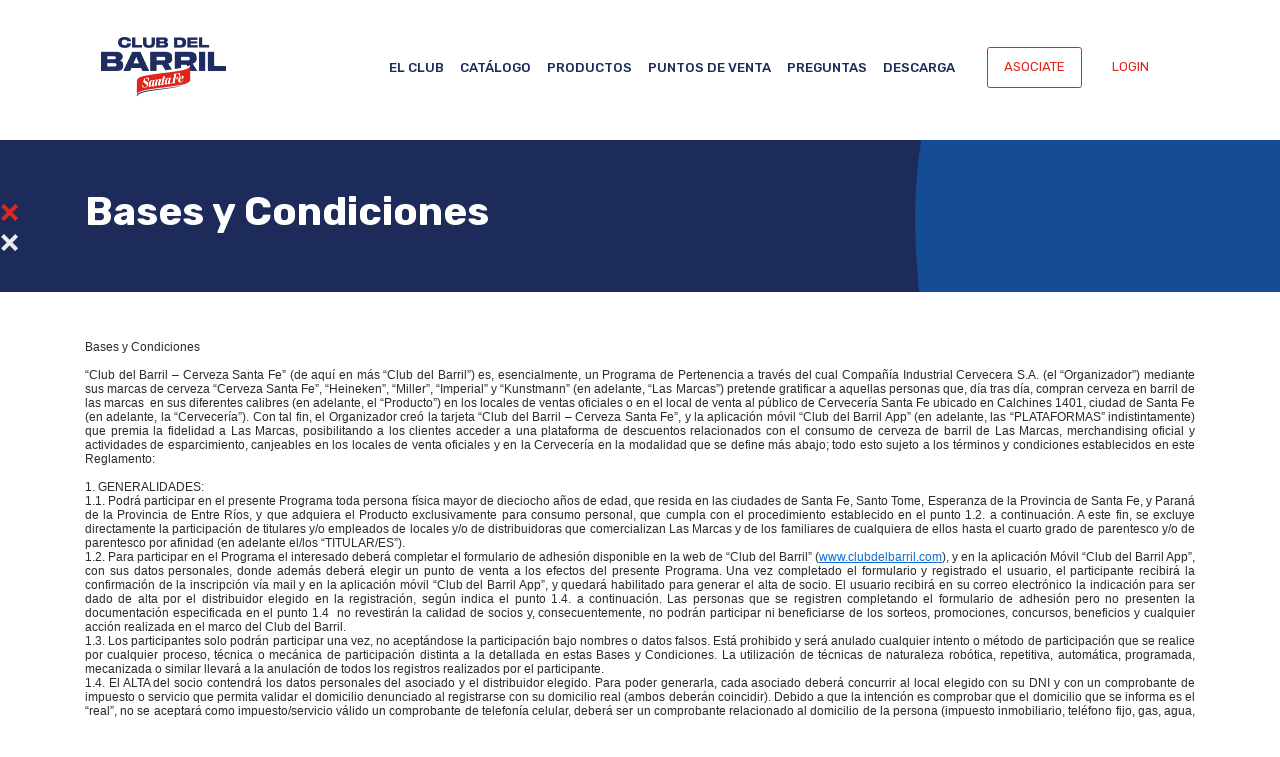

--- FILE ---
content_type: text/html; charset=UTF-8
request_url: https://clubdelbarril.com/bases-y-condiciones
body_size: 11694
content:
<!doctype html>
<html lang="en">
<head>
    <!-- Google Tag Manager -->
    <script>(function(w,d,s,l,i){w[l]=w[l]||[];w[l].push({'gtm.start':
    new Date().getTime(),event:'gtm.js'});var f=d.getElementsByTagName(s)[0],
    j=d.createElement(s),dl=l!='dataLayer'?'&l='+l:'';j.async=true;j.src=
    'https://www.googletagmanager.com/gtm.js?id='+i+dl;f.parentNode.insertBefore(j,f);
    })(window,document,'script','dataLayer','GTM-5HL2VWXN');</script>
    <!-- End Google Tag Manager -->
    <meta charset="utf-8">
    <meta name="viewport" content="width=device-width, initial-scale=1, shrink-to-fit=no">

    <meta name="description" content="Club de beneficios de cerveza Santa Fe.">
    <meta name="author" content="Soluciones ypunto <info@solucionesypunto.com>">
    <meta name="theme-color" content="#1C2B59">

    <link rel="icon" href="/favicon.ico"><!-- 32×32 -->
    <link rel="icon" href="/icon.svg" type="image/svg+xml">
    <link rel="apple-touch-icon" href="/apple-touch-icon.png"><!-- 180×180 -->
    <link rel="manifest" href="/manifest.webmanifest">

    <title>Bases y Condiciones — Club del Barril</title>

    <link rel="stylesheet" href="/frontend/css/main.min.css"/>
    <meta property="fb:app_id" content="5761654383956011">
    <meta property="og:type" content="website">
    <meta property="og:title" content="Bases y Condiciones — Club del Barril">
    <meta property="og:description" content="Club de beneficios de cerveza Santa Fe.">
    <meta property="og:image" content="https://clubdelbarril.com/uploads/cakepress-editor/2021-03-07/202103076044fbf17950b.jpg">
    <meta property="og:url" content="https://clubdelbarril.com/bases-y-condiciones">

        	
	<script type="text/javascript"> var _rl_cn = _rl_cn || 0,_rl_ptc = ("https:" == window.location.protocol ? "https" : "http"); window._rl_ids = window._rl_ids || []; window._rely = window._rely || []; _rl_ids.push({pid:3484,src:9}); _rely.send = _rely.send?_rely.send:function() {}; (function() { var rl = document.createElement("script"); rl.referrerPolicy="no-referrer-when-downgrade"; rl.type = "text/javascript"; rl.async = true; rl.src = _rl_ptc + "://api.retargetly.com/loader?id=" + _rl_ids[_rl_ids.length-1].pid; rl.id = "rely-api-"+(_rl_cn++); var s = document.getElementsByTagName("script")[0]; s.parentNode.insertBefore(rl, s); })(); </script>
</head>
<body class="public-website scrollPos-top">
<!-- Google Tag Manager (noscript) -->
<noscript><iframe src="https://www.googletagmanager.com/ns.html?id=GTM-5HL2VWXN"
height="0" width="0" style="display:none;visibility:hidden"></iframe></noscript>
<!-- End Google Tag Manager (noscript) -->


<div class="navbar-wrapper">
    <div class="container-xl">
        <nav class="navbar navbar-expand-lg navbar-light">
            <a class="navbar-brand" href="/">
                <img src="/img/cdb-logo-azul-h120.png" alt="Club de Barril"/>
            </a>
            <button class="navbar-toggler" type="button" data-toggle="collapse" data-target="#navbarSupportedContent" aria-controls="navbarSupportedContent" aria-expanded="false" aria-label="Toggle navigation">
                <span class="navbar-toggler-icon"></span>
            </button>

            <div class="collapse navbar-collapse text-uppercase font-size-smr font-weight-medium" id="navbarSupportedContent">
                <ul class="navbar-nav ml-auto">
                    <li class="nav-item">
                        <a class="nav-link text-primary" href="/el-club">El Club</a>
                    </li>
                    <li class="nav-item">
                        <a class="nav-link text-primary" href="/catalogo">Catálogo</a>
                    </li>
                    <li class="nav-item">
                        <a class="nav-link text-primary" href="/productos">Productos</a>
                    </li>
                    <li class="nav-item">
                        <a class="nav-link text-primary" href="/puntos-de-venta">Puntos de venta</a>
                    </li>
                    <li class="nav-item">
                        <a class="nav-link text-primary" href="/preguntas-frecuentes">Preguntas</a>
                    </li>
                    <li class="nav-item">
                        <a class="nav-link text-primary" href="/descarga">Descarga</a>
                    </li>
                </ul>
                <ul class="navbar-nav ml-md-4 mt-4 mt-md-0 flex-row mb-3 mb-md-0">
                    <li class="nav-item">
                        <a href="/front/asociate" target="_blank" class="btn btn-outline-danger px-3">Asociate</a>
                    </li>
                    <li class="nav-item">
                        <a href="/front/login" target="_blank" class="btn btn-link text-danger">Login</a>
                    </li>
                </ul>
            </div>
        </nav>
    </div>
</div>


<header class="web-page-header">
    <div class="container">
        <h1 class="_title">Bases y Condiciones</h1>
    </div>
</header>

<div class="container mt-5">
    <div style="mso-element:para-border-div;border:none;border-bottom:solid gainsboro 2.25pt;
padding:0cm 0cm 9.0pt 0cm;background:white">

<h5 style="margin-bottom: 0px; font-variant-numeric: normal; font-variant-east-asian: normal; font-stretch: normal; line-height: normal; min-height: 14px;"><p class="p1" style="font-family: Arial; font-size: 10px; margin-bottom: 0px; text-align: justify; font-variant-numeric: normal; font-variant-east-asian: normal; font-stretch: normal; line-height: normal; color: rgb(47, 42, 43);"><span style="font-size: 12px;">Bases y Condiciones</span></p><p class="p2" style="font-family: Arial; font-size: 10px; text-align: justify; color: rgb(47, 42, 43); min-height: 11px;"><span class="Apple-converted-space" style="font-size: 12px;">&nbsp;</span></p><p class="p1" style="font-family: Arial; font-size: 10px; margin-bottom: 0px; text-align: justify; font-variant-numeric: normal; font-variant-east-asian: normal; font-stretch: normal; line-height: normal; color: rgb(47, 42, 43);"><span style="font-size: 12px;">“Club del Barril – Cerveza Santa Fe” (de aquí en más “Club del Barril”) es, esencialmente, un Programa de Pertenencia a través del cual Compañía Industrial Cervecera S.A. (el “Organizador”) mediante sus marcas de cerveza “Cerveza Santa Fe”, “Heineken”, “Miller”, “Imperial” y “Kunstmann” (en adelante, “Las Marcas”) pretende gratificar a aquellas personas que, día tras día, compran cerveza en barril de las marcas</span><span class="Apple-converted-space" style="font-size: 12px;">&nbsp; </span><span style="font-size: 12px;">en sus diferentes calibres (en adelante, el “Producto”) en los locales de ventas oficiales o en el local de venta al público de Cervecería Santa Fe ubicado en Calchines 1401, ciudad de Santa Fe (en adelante, la “Cervecería”). Con tal fin, el Organizador creó la tarjeta “Club del Barril – Cerveza Santa Fe”, y la aplicación móvil “Club del Barril App” (en adelante, las “PLATAFORMAS” indistintamente) que premia la fidelidad a Las Marcas, posibilitando a los clientes acceder a una plataforma de descuentos relacionados con el consumo de cerveza de barril de Las Marcas, merchandising oficial y actividades de esparcimiento, canjeables en los locales de venta oficiales y en la Cervecería en la modalidad que se define más abajo; todo esto sujeto a los términos y condiciones establecidos en este Reglamento:</span><span class="Apple-converted-space" style="font-size: 12px;">&nbsp;</span></p><p class="p2" style="font-family: Arial; font-size: 10px; text-align: justify; color: rgb(47, 42, 43); min-height: 11px;"><span class="Apple-converted-space" style="font-size: 12px;">&nbsp;</span></p><p class="p1" style="font-family: Arial; font-size: 10px; margin-bottom: 0px; text-align: justify; font-variant-numeric: normal; font-variant-east-asian: normal; font-stretch: normal; line-height: normal; color: rgb(47, 42, 43);"><span style="font-size: 12px;">1. GENERALIDADES:</span><span class="Apple-converted-space" style="font-size: 12px;">&nbsp;</span></p><p class="p1" style="font-family: Arial; font-size: 10px; margin-bottom: 0px; text-align: justify; font-variant-numeric: normal; font-variant-east-asian: normal; font-stretch: normal; line-height: normal; color: rgb(47, 42, 43);"><span style="font-size: 12px;">1.1. Podrá participar en el presente Programa toda persona física mayor de dieciocho años de edad, que resida en las ciudades de Santa Fe, Santo Tome, Esperanza de la Provincia de Santa Fe, y Paraná de la Provincia de Entre Ríos, y que adquiera el Producto exclusivamente para consumo personal, que cumpla con el procedimiento establecido en el punto 1.2. a continuación. A este fin, se excluye directamente la participación de titulares y/o empleados de locales y/o de distribuidoras que comercializan Las Marcas y de los familiares de cualquiera de ellos hasta el cuarto grado de parentesco y/o de parentesco por afinidad (en adelante el/los “TITULAR/ES”).</span><span class="Apple-converted-space" style="font-size: 12px;">&nbsp;</span></p><p class="p1" style="font-family: Arial; font-size: 10px; margin-bottom: 0px; text-align: justify; font-variant-numeric: normal; font-variant-east-asian: normal; font-stretch: normal; line-height: normal; color: rgb(47, 42, 43);"><span style="font-size: 12px;">1.2. Para participar en el Programa el interesado deberá completar el formulario de adhesión disponible en la web de “Club del Barril” (</span><span class="s1" style="text-decoration-line: underline; color: rgb(16, 109, 214); font-size: 12px;">www.clubdelbarril.com</span><span style="font-size: 12px;">), y en la aplicación Móvil “Club del Barril App”, con sus datos personales, donde además deberá elegir un punto de venta a los efectos del presente Programa. Una vez completado el formulario y registrado el usuario, el participante recibirá la confirmación de la inscripción vía mail y en la aplicación móvil “Club del Barril App”, y quedará habilitado para generar el alta de socio. El usuario recibirá en su correo electrónico la indicación para ser dado de alta por el distribuidor elegido en la registración, según indica el punto 1.4. a continuación. Las personas que se registren completando el formulario de adhesión pero no presenten la documentación especificada en el punto 1.4</span><span class="Apple-converted-space" style="font-size: 12px;">&nbsp; </span><span style="font-size: 12px;">no revestirán la calidad de socios y, consecuentemente, no podrán participar ni beneficiarse de los sorteos, promociones, concursos, beneficios y cualquier acción realizada en el marco del Club del Barril.</span><span class="Apple-converted-space" style="font-size: 12px;">&nbsp;</span></p><p class="p1" style="font-family: Arial; font-size: 10px; margin-bottom: 0px; text-align: justify; font-variant-numeric: normal; font-variant-east-asian: normal; font-stretch: normal; line-height: normal; color: rgb(47, 42, 43);"><span style="font-size: 12px;">1.3. Los participantes solo podrán participar una vez, no aceptándose la participación bajo nombres o datos falsos. Está prohibido y será anulado cualquier intento o método de participación que se realice por cualquier proceso, técnica o mecánica de participación distinta a la detallada en estas Bases y Condiciones. La utilización de técnicas de naturaleza robótica, repetitiva, automática, programada, mecanizada o similar llevará a la anulación de todos los registros realizados por el participante.</span></p><p class="p1" style="font-family: Arial; font-size: 10px; margin-bottom: 0px; text-align: justify; font-variant-numeric: normal; font-variant-east-asian: normal; font-stretch: normal; line-height: normal; color: rgb(47, 42, 43);"><span style="font-size: 12px;">1.4. El ALTA del socio contendrá los datos personales del asociado y el distribuidor elegido. Para poder generarla, cada asociado deberá concurrir al local elegido con su DNI y con un comprobante de impuesto o servicio que permita validar el domicilio denunciado al registrarse con su domicilio real (ambos deberán coincidir). Debido a que la intención es comprobar que el domicilio que se informa es el “real”, no se aceptará como impuesto/servicio válido un comprobante de telefonía celular, deberá ser un comprobante relacionado al domicilio de la persona (impuesto inmobiliario, teléfono fijo, gas, agua, luz, etc.)</span><span class="Apple-converted-space" style="font-size: 12px;">&nbsp;</span></p><p class="p3" style="font-family: Arial; font-size: 10px; margin-bottom: 0px; font-variant-numeric: normal; font-variant-east-asian: normal; font-stretch: normal; line-height: normal; color: rgb(47, 42, 43);"><span style="font-size: 12px;">1.5. Los TITULARES de las CUENTAS recibirán determinada cantidad de puntos por cada compra de Producto que realice en los locales de venta oficiales o en Cervecería (en adelante, los ESTABLECIMIENTOS ADHERIDOS)</span><span class="s2" style="color: rgb(0, 0, 0); font-size: 12px;"> </span><span style="font-size: 12px;">. Dicho puntaje quedará registrado en el sistema de administración del programa de propiedad de Cerveza Santa Fe o en cualquier otro medio que utilice para esos registros.</span><span class="Apple-converted-space" style="font-size: 12px;">&nbsp;</span></p><p class="p3" style="font-family: Arial; font-size: 10px; margin-bottom: 0px; font-variant-numeric: normal; font-variant-east-asian: normal; font-stretch: normal; line-height: normal; color: rgb(47, 42, 43);"><span style="font-size: 12px;">1.6. El puntaje acreditado a través de la utilización de las PLATAFORMAS por la compra de Producto en los ESTABLECIMIENTOS ADHERIDOS, podrá ser canjeable por: (i) premios en la modalidad canje de puntos y (ii) descuento para la compra de Producto, todos los cuales se encuentran debidamente especificados en la oferta de beneficios (en adelante LA OFERTA) publicados en www.clubdelbarril.com y en “Club del Barril App”.</span></p><p class="p3" style="font-family: Arial; font-size: 10px; margin-bottom: 0px; font-variant-numeric: normal; font-variant-east-asian: normal; font-stretch: normal; line-height: normal; color: rgb(47, 42, 43);"><span style="font-size: 12px;">1.7. En ningún caso y bajo ninguna circunstancia estará permitido canjear los puntos y/o las chances, descuentos o premios especiales por dinero en efectivo.</span><span class="Apple-converted-space" style="font-size: 12px;">&nbsp;</span></p><p class="p3" style="font-family: Arial; font-size: 10px; margin-bottom: 0px; font-variant-numeric: normal; font-variant-east-asian: normal; font-stretch: normal; line-height: normal; color: rgb(47, 42, 43);"><span style="font-size: 12px;">1.8. Los ESTABLECIMIENTOS ADHERIDOS estarán claramente identificados con señales que permitan al TITULAR su fácil y rápida ubicación.</span><span class="Apple-converted-space" style="font-size: 12px;">&nbsp;</span></p><p class="p3" style="font-family: Arial; font-size: 10px; margin-bottom: 0px; font-variant-numeric: normal; font-variant-east-asian: normal; font-stretch: normal; line-height: normal; color: rgb(47, 42, 43);"><span style="font-size: 12px;">1.9. El Organizador se reserva el derecho de variar los términos y condiciones de este Reglamento, como así también los regalos especificados en LA OFERTA, en tanto fuera necesario, durante el desarrollo del Programa.</span><span class="Apple-converted-space" style="font-size: 12px;">&nbsp;</span></p><p class="p3" style="font-family: Arial; font-size: 10px; margin-bottom: 0px; font-variant-numeric: normal; font-variant-east-asian: normal; font-stretch: normal; line-height: normal; color: rgb(47, 42, 43);"><span style="font-size: 12px;">1.10. La participación en el Club del Barril implica la aceptación de todas las condiciones estipuladas en el presente Reglamento, las que son conocidas por los participantes.</span><span class="Apple-converted-space" style="font-size: 12px;">&nbsp;</span></p><p class="p3" style="font-family: Arial; font-size: 10px; margin-bottom: 0px; font-variant-numeric: normal; font-variant-east-asian: normal; font-stretch: normal; line-height: normal; color: rgb(47, 42, 43);"><span style="font-size: 12px;">1.11. Cualquier cuestión que se suscite con el TITULAR de una CUENTA en relación al Programa, será resuelto en forma definitiva e inapelable por el Organizador.</span><span class="Apple-converted-space" style="font-size: 12px;">&nbsp;</span></p><p class="p3" style="font-family: Arial; font-size: 10px; margin-bottom: 0px; font-variant-numeric: normal; font-variant-east-asian: normal; font-stretch: normal; line-height: normal; color: rgb(47, 42, 43);"><span style="font-size: 12px;">1.12. La adhesión al Programa implica la autorización del TITULAR para la utilización de imágenes, voces, datos personales y domicilio con fines comerciales, de promoción y/o marketing, en los medios y formas que el Organizador estime conveniente, sin derecho a compensación alguna. El titular de los datos personales tiene la facultad de ejercer el derecho de acceso a los mismos en forma gratuita a intervalos no inferiores a seis (6) meses, salvo que se acredite un interés legítimo al efecto conforme lo establecido en el artículo 14, inciso 3 de la Ley No 25.326 (Disposición 10/2008, artículo 1o, B.O. 18/09/2008). La Dirección Nacional de Protección de Datos Personales, Órgano de Control de la Ley No 25.326, tiene la atribución de atender las denuncias y reclamos que se interpongan con relación al cumplimiento de las normas sobre Datos Personales. La información de los Participantes será tratada en los términos previstos por la Ley Nacional de Protección de Datos Personales No 25.326. El titular de los Datos podrá solicitar el retiro o bloqueo total o parcial de su nombre de la base de datos, por mail a info@clubdelbarril.com</span><span class="Apple-converted-space" style="font-size: 12px;">&nbsp;</span></p><p class="p2" style="font-family: Arial; font-size: 10px; text-align: justify; color: rgb(47, 42, 43); min-height: 11px;"><span class="Apple-converted-space" style="font-size: 12px;">&nbsp;</span></p><p class="p1" style="font-family: Arial; font-size: 10px; margin-bottom: 0px; text-align: justify; font-variant-numeric: normal; font-variant-east-asian: normal; font-stretch: normal; line-height: normal; color: rgb(47, 42, 43);"><span style="font-size: 12px;">2. TARJETA CLUB DEL BARRIL</span><span class="Apple-converted-space" style="font-size: 12px;">&nbsp;</span></p><p class="p1" style="font-family: Arial; font-size: 10px; margin-bottom: 0px; text-align: justify; font-variant-numeric: normal; font-variant-east-asian: normal; font-stretch: normal; line-height: normal; color: rgb(47, 42, 43);"><span style="font-size: 12px;">2.1. La TARJETA es una credencial de identificación plástica que contiene un código QR (del inglés Quick Response code, "código de respuesta rápida") que la habilita a operar en las terminales (Tablet) de los ESTABLECIMIENTOS ADHERIDOS y que facilita el registro en el sistema de administración del programa del puntaje que se obtiene con cada compra que se realice en los ESTABLECIMIENTOS ADHERIDOS. Cada vez que el socio del Club del Barril realice una compra de barriles de cerveza Santa Fe en cualquiera de los ESTABLECIMIENTOS ADHERIDOS, se leerá la tarjeta personal identificando al socio previamente registrado y se le asignaran los puntos correspondientes a la compra que haya realizado. Al mismo tiempo, éste accederá al “beneficio promocional” que pudiere estar vigente por ser miembro del Programa.</span><span class="Apple-converted-space" style="font-size: 12px;">&nbsp;</span></p><p class="p1" style="font-family: Arial; font-size: 10px; margin-bottom: 0px; text-align: justify; font-variant-numeric: normal; font-variant-east-asian: normal; font-stretch: normal; line-height: normal; color: rgb(47, 42, 43);"><span style="font-size: 12px;">2.2. La TARJETA puede ser solicitada por cualquier persona que cumpla los requisitos del punto 1.1. ingresando a la página de internetwww.clubdelbarril.com según indica el punto 1.2. y/o por cualquier otro medio que el Organizador comunicare o instrumentare oportunamente. El retiro de la TARJETA es esencial. Por ello, la falta de retiro de la TARJETA impide a cualquier persona registrada la efectiva obtención de la calidad de socio de Club del Barril (y participante del Programa).</span><span class="Apple-converted-space" style="font-size: 12px;">&nbsp;</span></p><p class="p1" style="font-family: Arial; font-size: 10px; margin-bottom: 0px; text-align: justify; font-variant-numeric: normal; font-variant-east-asian: normal; font-stretch: normal; line-height: normal; color: rgb(47, 42, 43);"><span style="font-size: 12px;">2.3. La TARJETA es personal e intransferible y sólo puede ser utilizada por la persona a cuyo nombre está extendida, es decir el TITULAR.</span><span class="Apple-converted-space" style="font-size: 12px;">&nbsp;</span></p><p class="p1" style="font-family: Arial; font-size: 10px; margin-bottom: 0px; text-align: justify; font-variant-numeric: normal; font-variant-east-asian: normal; font-stretch: normal; line-height: normal; color: rgb(47, 42, 43);"><span style="font-size: 12px;">2.4. La TARJETA es propiedad del Organizador.</span><span class="Apple-converted-space" style="font-size: 12px;">&nbsp;</span></p><p class="p1" style="font-family: Arial; font-size: 10px; margin-bottom: 0px; text-align: justify; font-variant-numeric: normal; font-variant-east-asian: normal; font-stretch: normal; line-height: normal; color: rgb(47, 42, 43);"><span style="font-size: 12px;">2.5. El Organizador se reserva el derecho a solicitar la devolución y/o de desactivar o suspender la TARJETA y/o al TITULAR cuando, a su sólo criterio, se haga un uso indebido o inconveniente de ésta. Asimismo, el Organizador se reserva especialmente el derecho de suspender y /o desactivas y/o de solicitar la devolución de la TARJETA sin previo aviso cuando, a su exclusivo e inapelable criterio, la misma esté siendo utilizada por alguna de las personas expresamente excluidas en el punto 1.1. y/o por cualquier otro motivo que a su solo criterio considere que perjudica el normal desarrollo del Programa y/o que no cumple con los requisitos de las presentes Bases.</span><span class="Apple-converted-space" style="font-size: 12px;">&nbsp;</span></p><p class="p1" style="font-family: Arial; font-size: 10px; margin-bottom: 0px; text-align: justify; font-variant-numeric: normal; font-variant-east-asian: normal; font-stretch: normal; line-height: normal; color: rgb(47, 42, 43);"><span style="font-size: 12px;">2.6. Si el retiro de la TARJETA y su consecuente devolución por parte del TITULAR obedeciese a problemas relacionados con el cómputo del puntaje o a fallas en el mecanismo informático del Programa, de manera tal que se produzcan anomalías en el cómputo del puntaje, o discrepancias entre los puntos registrados con la TARJETA y el sistema de administración del programa, prevalecerá el puntaje registrado en el mencionado sistema y el Organizador proveerá al TITULAR de la tarjeta defectuosa una nueva TARJETA en la que se volcarán los puntos que hubiesen sido acumulados hasta el momento en que ocurriera el desperfecto, de acuerdo con el sistema de administración del programa.</span><span class="Apple-converted-space" style="font-size: 12px;">&nbsp;</span></p><p class="p2" style="font-family: Arial; font-size: 10px; text-align: justify; color: rgb(47, 42, 43); min-height: 11px;"><span class="Apple-converted-space" style="font-size: 12px;">&nbsp;</span></p><p class="p1" style="font-family: Arial; font-size: 10px; margin-bottom: 0px; text-align: justify; font-variant-numeric: normal; font-variant-east-asian: normal; font-stretch: normal; line-height: normal; color: rgb(47, 42, 43);"><span style="font-size: 12px;">3. MODO DE USO DE LAS PLATAFORMAS Y OBTENCIÓN DE PUNTOS</span><span class="Apple-converted-space" style="font-size: 12px;">&nbsp;</span></p><p class="p1" style="font-family: Arial; font-size: 10px; margin-bottom: 0px; text-align: justify; font-variant-numeric: normal; font-variant-east-asian: normal; font-stretch: normal; line-height: normal; color: rgb(47, 42, 43);"><span style="font-size: 12px;">3.1. El TITULAR podrá sumar puntos con su TARJETA</span><span class="Apple-converted-space" style="font-size: 12px;">&nbsp; </span><span style="font-size: 12px;">y/o con “Club del Barril App”, por cada compra de Producto de barril de LAS MARCAS, en cualquiera de sus presentaciones, efectuada en el establecimiento elegido al momento de la registración al Programa, cualquiera fuera la forma de pago admitida por el ESTABLECIMIENTO ADHERIDO.</span><span class="Apple-converted-space" style="font-size: 12px;">&nbsp;</span></p><p class="p1" style="font-family: Arial; font-size: 10px; margin-bottom: 0px; text-align: justify; font-variant-numeric: normal; font-variant-east-asian: normal; font-stretch: normal; line-height: normal; color: rgb(47, 42, 43);"><span style="font-size: 12px;">3.2. Los puntos serán simultáneamente cargados en el sistema de administración del programa al momento de realizarse la lectura del código QR inserto en cada tarjeta, y en “Club del Barril App” en cada operación de compra. El TITULAR sólo podrá sumar puntos si presenta la TARJETA o la APLICACIÓN “Club del Barril App” al momento de efectuar la compra, salvo en caso que la Tablet se encuentre fuera de servicio por cualquier motivo. En tal caso, el TITULAR podrá solicitar en el ESTABLECIMIENTO ADHERIDO donde se realizó el consumo, la confección manual de un comprobante provisorio en el que se detallarán los importes correspondientes a las compras efectuadas, para la posterior carga de los puntos una vez restablecido el uso de la Tablet, en el mismo ESTABLECIMIENTO ADHERIDO donde se realizó el consumo, quedando tal comprobante en poder del ESTABLECIMIENTO ADHERIDO. Cada comprobante manual de puntos tendrá una validez de noventa (90) días corridos desde su emisión. Vencido el mencionado plazo el Organizador se reservará el derecho de acreditar los puntos. El comprobante manual deberá presentarse siempre junto al ticket fiscal de la compra realizada para que los puntos sean acreditados.</span><span class="Apple-converted-space" style="font-size: 12px;">&nbsp;</span></p><p class="p1" style="font-family: Arial; font-size: 10px; margin-bottom: 0px; text-align: justify; font-variant-numeric: normal; font-variant-east-asian: normal; font-stretch: normal; line-height: normal; color: rgb(47, 42, 43);"><span style="font-size: 12px;">3.3. Los puntos obtenidos durante el desarrollo del Club del Barril podrán ser consultados por el TITULAR por medio de la WEB, la APLICACIÓN “Club del Barril App” o mecanismo que el Organizador determine y que sea oportunamente informado, sin perjuicio de lo cual, de surgir diferencias entre la información brindada y lo registrado en el sistema de administración del programa,</span><span class="Apple-converted-space" style="font-size: 12px;">&nbsp;</span></p><p class="p1" style="font-family: Arial; font-size: 10px; margin-bottom: 0px; text-align: justify; font-variant-numeric: normal; font-variant-east-asian: normal; font-stretch: normal; line-height: normal; color: rgb(47, 42, 43);"><span style="font-size: 12px;">prevalecerá el cómputo de puntos registrado en este último.</span><span class="Apple-converted-space" style="font-size: 12px;">&nbsp;</span></p><p class="p1" style="font-family: Arial; font-size: 10px; margin-bottom: 0px; text-align: justify; font-variant-numeric: normal; font-variant-east-asian: normal; font-stretch: normal; line-height: normal; color: rgb(47, 42, 43);"><span style="font-size: 12px;">3.4. Los puntos obtenidos por las compras o contrataciones registradas a través de las PLATAFORMAS sólo serán computables en el marco del Club del Barril y no podrán ser utilizados en promociones y/o cualquier otro programa implementado por el Organizador y/o sus sociedades controladas, salvo especificación en contrario por parte del Organizador.</span><span class="Apple-converted-space" style="font-size: 12px;">&nbsp;</span></p><p class="p1" style="font-family: Arial; font-size: 10px; margin-bottom: 0px; text-align: justify; font-variant-numeric: normal; font-variant-east-asian: normal; font-stretch: normal; line-height: normal; color: rgb(47, 42, 43);"><span style="font-size: 12px;">3.5. En las PLATAFORMAS se asignará: a) un (1) punto por cada litro de Producto comprado, es decir: en la compra de un barril de 50 lts (cincuenta litros) de cerveza de LaS MarcaS se acumulan 50 (cincuenta) puntos; con una compra de barril de 30lts (treinta litros), 30 (treinta) puntos; etc. No asignarán puntos compras de otros productos de Las marcas del Organizador. Esta relación entre el puntaje a obtenerse y el monto de la compra o la contratación (la relación puntos - pesos) podrá ser variada en cualquier momento y a sólo criterio del Organizador. De surgir diferencias entre los puntos cargados por las PLATAFORMAS y los registrados en el sistema de administración del programa, se procederá conforme lo establecido en el punto 2.6.</span><span class="Apple-converted-space" style="font-size: 12px;">&nbsp;</span></p><p class="p1" style="font-family: Arial; font-size: 10px; margin-bottom: 0px; text-align: justify; font-variant-numeric: normal; font-variant-east-asian: normal; font-stretch: normal; line-height: normal; color: rgb(47, 42, 43);"><span style="font-size: 12px;">Ningún TITULAR podrá acreditar más de 100 (cien) puntos por mes con absoluta independencia de la cantidad de litros de Producto que compre. Asimismo, ningún TITULAR podrá acreditar más de 100 (cien) puntos en un mismo día independientemente de la cantidad de litros de Producto que adquiera.</span><span class="Apple-converted-space" style="font-size: 12px;">&nbsp;</span></p><p class="p2" style="font-family: Arial; font-size: 10px; text-align: justify; color: rgb(47, 42, 43); min-height: 11px;"><span class="Apple-converted-space" style="font-size: 12px;">&nbsp;</span></p><p class="p1" style="font-family: Arial; font-size: 10px; margin-bottom: 0px; text-align: justify; font-variant-numeric: normal; font-variant-east-asian: normal; font-stretch: normal; line-height: normal; color: rgb(47, 42, 43);"><span style="font-size: 12px;">4. OBTENCIÓN DE DESCUENTOS</span><span class="Apple-converted-space" style="font-size: 12px;">&nbsp;</span></p><p class="p1" style="font-family: Arial; font-size: 10px; margin-bottom: 0px; text-align: justify; font-variant-numeric: normal; font-variant-east-asian: normal; font-stretch: normal; line-height: normal; color: rgb(47, 42, 43);"><span style="font-size: 12px;">4.1. La OFERTA vigente se encuentra publicada en </span><span class="s1" style="text-decoration-line: underline; color: rgb(16, 109, 214); font-size: 12px;">www.clubdelbarril.com</span><span style="font-size: 12px;"> y en “Club del Barril App”, donde los socios podrán identificar los productos por los que desean canjear sus puntos o bien podrán visualizar los descuentos y beneficios promocionales a los que pueden acceder en los ESTABLECIMIENTOS ADHERIDOS.</span><span class="Apple-converted-space" style="font-size: 12px;">&nbsp;</span></p><p class="p1" style="font-family: Arial; font-size: 10px; margin-bottom: 0px; text-align: justify; font-variant-numeric: normal; font-variant-east-asian: normal; font-stretch: normal; line-height: normal; color: rgb(47, 42, 43);"><span style="font-size: 12px;">4.2. Existirá un sistema de beneficios promocionales, que consistirá en porcentajes de descuento en los puntos de venta oficiales a los cuales el usuario podrá acceder sólo siendo miembro del Club del Barril. Para este tipo de beneficios, no se requiere la utilización del saldo de puntos acumulados hasta ese momento.</span></p><p class="p1" style="font-family: Arial; font-size: 10px; margin-bottom: 0px; text-align: justify; font-variant-numeric: normal; font-variant-east-asian: normal; font-stretch: normal; line-height: normal; color: rgb(47, 42, 43);"><span style="font-size: 12px;">4.3. Para el canje de productos del catálogo de premios sí se utilizarán los puntos acumulados en las PLATAFORMAS, y se efectuarán por medio de las mismas. Una vez solicitado y aprobado el canje, se deberá hacer la presentación de la TARJETA o APLICACIÓN en el local del distribuidor elegido al momento de la inscripción. El canje será aprobado sólo si la CUENTA del usuario tiene un saldo de puntos suficiente para ello. En la web de </span><span class="s1" style="text-decoration-line: underline; color: rgb(16, 109, 214); font-size: 12px;">www.clubdelbarril.com</span><span style="font-size: 12px;"> y en “Club del Barril App” se encuentran asignados los puntos que serán necesarios acumular para la obtención de los productos.</span><span class="Apple-converted-space" style="font-size: 12px;">&nbsp;</span></p><p class="p1" style="font-family: Arial; font-size: 10px; margin-bottom: 0px; text-align: justify; font-variant-numeric: normal; font-variant-east-asian: normal; font-stretch: normal; line-height: normal; color: rgb(47, 42, 43);"><span style="font-size: 12px;">4.4. Cada vez que el TITULAR efectúe un canje de premios, le serán descontados en el sistema de administración del programa, los puntos correspondientes al premio canjeado según asignación vigente.</span><span class="Apple-converted-space" style="font-size: 12px;">&nbsp;</span></p><p class="p1" style="font-family: Arial; font-size: 10px; margin-bottom: 0px; text-align: justify; font-variant-numeric: normal; font-variant-east-asian: normal; font-stretch: normal; line-height: normal; color: rgb(47, 42, 43);"><span style="font-size: 12px;">4.5. Sin perjuicio de lo establecido en el punto 3.5., el Organizador se reserva el derecho de modificar el puntaje establecido cuando lo considere necesario, como así también el de suprimir y/o modificar total o parcialmente los productos vigentes.</span><span class="Apple-converted-space" style="font-size: 12px;">&nbsp;</span></p><p class="p1" style="font-family: Arial; font-size: 10px; margin-bottom: 0px; text-align: justify; font-variant-numeric: normal; font-variant-east-asian: normal; font-stretch: normal; line-height: normal; color: rgb(47, 42, 43);"><span style="font-size: 12px;">4.6. El Organizador se reserva el derecho de agregar e integrar al Club del Barril otros regalos y/o formas de canjear puntos. Los términos y condiciones para la obtención de estos regalos serán detallados oportunamente en la OFERTA de premios y beneficios o se darán a conocer a través de los ESTABLECIMIENTOS ADHERIDOS, en la página de internet </span><span class="s1" style="text-decoration-line: underline; color: rgb(16, 109, 214); font-size: 12px;">www.clubdelbarril.com</span><span style="font-size: 12px;">, en “Club del Barril App” o por los medios que el Organizador disponga.</span><span class="Apple-converted-space" style="font-size: 12px;">&nbsp;</span></p><p class="p1" style="font-family: Arial; font-size: 10px; margin-bottom: 0px; text-align: justify; font-variant-numeric: normal; font-variant-east-asian: normal; font-stretch: normal; line-height: normal; color: rgb(47, 42, 43);"><span style="font-size: 12px;">4.7. Ninguno de los puntos podrá ser canjeado por dinero en efectivo.</span><span class="Apple-converted-space" style="font-size: 12px;">&nbsp;</span></p><p class="p1" style="font-family: Arial; font-size: 10px; margin-bottom: 0px; text-align: justify; font-variant-numeric: normal; font-variant-east-asian: normal; font-stretch: normal; line-height: normal; color: rgb(47, 42, 43);"><span style="font-size: 12px;">4.8 La entrega de los productos ofrecidos en el marco del PROGRAMA estará sujeta a su disponibilidad. En caso que el producto solicitado no estuviere disponible o no pudiese ser obtenido en condiciones razonables, el Organizador podrá ofrecer la devolución de los puntos canjeados al TITULAR y éstos serán acreditados en la TARJETA nuevamente.</span><span class="Apple-converted-space" style="font-size: 12px;">&nbsp;</span></p><p class="p2" style="font-family: Arial; font-size: 10px; text-align: justify; color: rgb(47, 42, 43); min-height: 11px;"><span class="Apple-converted-space" style="font-size: 12px;">&nbsp;</span></p><p class="p1" style="font-family: Arial; font-size: 10px; margin-bottom: 0px; text-align: justify; font-variant-numeric: normal; font-variant-east-asian: normal; font-stretch: normal; line-height: normal; color: rgb(47, 42, 43);"><span style="font-size: 12px;">5. SORTEOS</span><span class="Apple-converted-space" style="font-size: 12px;">&nbsp;</span></p><p class="p1" style="font-family: Arial; font-size: 10px; margin-bottom: 0px; text-align: justify; font-variant-numeric: normal; font-variant-east-asian: normal; font-stretch: normal; line-height: normal; color: rgb(47, 42, 43);"><span style="font-size: 12px;">5.1. El Organizador se reserva la posibilidad de efectuar sorteos y/o concursos durante la vigencia del Programa. Para participar de los mismos el TITULAR sólo deberá tener activa la CUENTA..</span><span class="Apple-converted-space" style="font-size: 12px;">&nbsp;</span></p><p class="p1" style="font-family: Arial; font-size: 10px; margin-bottom: 0px; text-align: justify; font-variant-numeric: normal; font-variant-east-asian: normal; font-stretch: normal; line-height: normal; color: rgb(47, 42, 43);"><span style="font-size: 12px;">5.2. La participación en los sorteos y/o concursos que se efectúen será sin obligación de compra, las condiciones de participación en los mismos será establecida en las respectivas Bases y condiciones particulares.</span><span class="Apple-converted-space" style="font-size: 12px;">&nbsp;</span></p><p class="p1" style="font-family: Arial; font-size: 10px; margin-bottom: 0px; text-align: justify; font-variant-numeric: normal; font-variant-east-asian: normal; font-stretch: normal; line-height: normal; color: rgb(47, 42, 43);"><span style="font-size: 12px;">5.3. Los premios obtenidos no podrán ser canjeados por dinero en efectivo. La entrega de los mismos se hará en Calchines 1401, Ciudad de Santa Fe, o donde se establezca en las Bases y condiciones particulares de cada sorteo.</span><span class="Apple-converted-space" style="font-size: 12px;">&nbsp;</span></p><p class="p1" style="font-family: Arial; font-size: 10px; margin-bottom: 0px; text-align: justify; font-variant-numeric: normal; font-variant-east-asian: normal; font-stretch: normal; line-height: normal; color: rgb(47, 42, 43);"><span style="font-size: 12px;">5.4. El Organizador no será responsable ni solventará los gastos impositivos que acarreen dichos premios (en caso de corresponder).</span></p><p class="p2" style="font-family: Arial; font-size: 10px; text-align: justify; color: rgb(47, 42, 43); min-height: 11px;"><span class="Apple-converted-space" style="font-size: 12px;">&nbsp;</span></p><p class="p1" style="font-family: Arial; font-size: 10px; margin-bottom: 0px; text-align: justify; font-variant-numeric: normal; font-variant-east-asian: normal; font-stretch: normal; line-height: normal; color: rgb(47, 42, 43);"><span style="font-size: 12px;">6. VIGENCIA DE PUNTOS – PERDIDA DE VIGENCIA DE PUNTOS POR INACTIVIDAD</span><span class="Apple-converted-space" style="font-size: 12px;">&nbsp;</span></p><p class="p1" style="font-family: Arial; font-size: 10px; margin-bottom: 0px; text-align: justify; font-variant-numeric: normal; font-variant-east-asian: normal; font-stretch: normal; line-height: normal; color: rgb(47, 42, 43);"><span style="font-size: 12px;">6.1 El presente Programa estará vigente del 01 de Febrero de 2021 al 31 de Enero de 2022 (El “Plazo de Vigencia”)</span><span class="Apple-converted-space" style="font-size: 12px;">&nbsp;</span></p><p class="p1" style="font-family: Arial; font-size: 10px; margin-bottom: 0px; text-align: justify; font-variant-numeric: normal; font-variant-east-asian: normal; font-stretch: normal; line-height: normal; color: rgb(47, 42, 43);"><span style="font-size: 12px;">6.2. Los TITULARES podrán acumular y canjear puntos sólo durante el Plazo de Vigencia</span><span class="Apple-converted-space" style="font-size: 12px;">&nbsp;</span></p><p class="p1" style="font-family: Arial; font-size: 10px; margin-bottom: 0px; text-align: justify; font-variant-numeric: normal; font-variant-east-asian: normal; font-stretch: normal; line-height: normal; color: rgb(47, 42, 43);"><span style="font-size: 12px;">6.3 Los puntos de aquellos TITULARES que no acrediten actividad en el Programa en el plazo de 12 meses, perderán su vigencia.</span><span class="Apple-converted-space" style="font-size: 12px;">&nbsp;</span></p><p class="p2" style="font-family: Arial; font-size: 10px; text-align: justify; color: rgb(47, 42, 43); min-height: 11px;"><span class="Apple-converted-space" style="font-size: 12px;">&nbsp;</span></p><p class="p1" style="font-family: Arial; font-size: 10px; margin-bottom: 0px; text-align: justify; font-variant-numeric: normal; font-variant-east-asian: normal; font-stretch: normal; line-height: normal; color: rgb(47, 42, 43);"><span style="font-size: 12px;">7. PROMOCIONES ESPECIALES</span><span class="Apple-converted-space" style="font-size: 12px;">&nbsp;</span></p><p class="p1" style="font-family: Arial; font-size: 10px; margin-bottom: 0px; text-align: justify; font-variant-numeric: normal; font-variant-east-asian: normal; font-stretch: normal; line-height: normal; color: rgb(47, 42, 43);"><span style="font-size: 12px;">7.1. El Organizador se reserva la facultad de realizar promociones especiales entre los socios del Club del Barril las que, oportunamente, serán puestas en su conocimiento a través de los ESTABLECIMIENTOS ADHERIDOS y/o por otro cualquier medio que el Organizador considere conveniente. Toda promoción especial que realice el Organizador y mediante la cual se ofrezca descuentos y/o bonificaciones será sólo y únicamente por la compra de un máximo de 100 litros por mes. Toda compra mensual superior a cien litros no gozará de beneficio y/o descuento alguno.</span><span class="Apple-converted-space" style="font-size: 12px;">&nbsp;</span></p><p class="p2" style="font-family: Arial; font-size: 10px; text-align: justify; color: rgb(47, 42, 43); min-height: 11px;"><span class="Apple-converted-space" style="font-size: 12px;">&nbsp;</span></p><p class="p3" style="font-family: Arial; font-size: 10px; margin-bottom: 0px; font-variant-numeric: normal; font-variant-east-asian: normal; font-stretch: normal; line-height: normal; color: rgb(47, 42, 43);"><span style="font-size: 12px;">8. TARJETAS PERDIDAS, DAÑADAS, ROBADAS Y/ O HURTADAS&nbsp;</span></p><p class="p3" style="font-family: Arial; font-size: 10px; margin-bottom: 0px; font-variant-numeric: normal; font-variant-east-asian: normal; font-stretch: normal; line-height: normal; color: rgb(47, 42, 43);"><span style="font-size: 12px;">8.1. EL TITULAR deberá denunciar en forma inmediata ingresando a www.clubdelbarril.com cualquier pérdida, deterioro sustancial, robo o hurto de su TARJETA, como así también cualquier alteración que se advierta en el puntaje cargado en&nbsp;su TARJETA.&nbsp;</span></p><p class="p3" style="font-family: Arial; font-size: 10px; margin-bottom: 0px; font-variant-numeric: normal; font-variant-east-asian: normal; font-stretch: normal; line-height: normal; color: rgb(47, 42, 43);"><span style="font-size: 12px;">8.2. Efectuada la denuncia, La Marca gestionará el reemplazo de la TARJETA, asignándole los puntos que registre el sistema de administración central del Programa a la fecha en que fuera efectuada la denuncia. La Marca no reconocerá los puntos canjeados con anterioridad a la denuncia.&nbsp;</span></p><p class="p3" style="font-family: Arial; font-size: 10px; margin-bottom: 0px; font-variant-numeric: normal; font-variant-east-asian: normal; font-stretch: normal; line-height: normal; color: rgb(47, 42, 43);"><span style="font-size: 12px;">8.3. La Marca tampoco reconocerá las transacciones realizadas con fecha posterior a la denuncia con aquellas TARJETAS cuyo TITULAR hubiera denunciado su pérdida, deterioro sustancial, robo o hurto en los términos del Punto 9.1&nbsp;</span></p><p class="p3" style="font-family: Arial; font-size: 10px; margin-bottom: 0px; font-variant-numeric: normal; font-variant-east-asian: normal; font-stretch: normal; line-height: normal; color: rgb(47, 42, 43);"><span style="font-size: 12px;">8.4. La Marca no será responsable del uso indebido y/o fraudulento que se efectúe de una TARJETA.&nbsp;</span></p><p class="p3" style="font-family: Arial; font-size: 10px; margin-bottom: 0px; font-variant-numeric: normal; font-variant-east-asian: normal; font-stretch: normal; line-height: normal; color: rgb(47, 42, 43);"><span style="font-size: 12px;">8.5. La Marca se reserva el derecho de iniciar las acciones legales que correspondan contra cualquier persona que intente un uso fraudulento de una TARJETA cuyo extravío, mal funcionamiento, robo o hurto se hubiese denunciado debidamente</span></p><p class="p2" style="font-family: Arial; font-size: 10px; text-align: justify; color: rgb(47, 42, 43); min-height: 11px;"><br></p><p class="p1" style="font-family: Arial; font-size: 10px; margin-bottom: 0px; text-align: justify; font-variant-numeric: normal; font-variant-east-asian: normal; font-stretch: normal; line-height: normal; color: rgb(47, 42, 43);"><span style="font-size: 12px;">9. TARJETAS ILEGALMENTE OBTENIDAS</span><span class="Apple-converted-space" style="font-size: 12px;">&nbsp;</span></p><p class="p1" style="font-family: Arial; font-size: 10px; margin-bottom: 0px; text-align: justify; font-variant-numeric: normal; font-variant-east-asian: normal; font-stretch: normal; line-height: normal; color: rgb(47, 42, 43);"><span style="font-size: 12px;">9.1. Se considerarán tarjetas ilegalmente obtenidas a las que se encuentren en poder de persona diversa al TITULAR y a aquellas que sean obtenidas o adquiridas por cualquier medio o procedimiento no autorizado por este REGLAMENTO. Estas quedarán serán canceladas y no gozarán de los beneficios que el Programa brinda a las TARJETAS autorizadas.</span><span class="Apple-converted-space" style="font-size: 12px;">&nbsp;</span></p><p class="p2" style="font-family: Arial; font-size: 10px; text-align: justify; color: rgb(47, 42, 43); min-height: 11px;"><span class="Apple-converted-space" style="font-size: 12px;">&nbsp;</span></p><p class="p1" style="font-family: Arial; font-size: 10px; margin-bottom: 0px; text-align: justify; font-variant-numeric: normal; font-variant-east-asian: normal; font-stretch: normal; line-height: normal; color: rgb(47, 42, 43);"><span style="font-size: 12px;">10. ACTUALIZACIÓN DEL DOMICILIO DEL TITULAR</span></p><p class="p1" style="font-family: Arial; font-size: 10px; margin-bottom: 0px; text-align: justify; font-variant-numeric: normal; font-variant-east-asian: normal; font-stretch: normal; line-height: normal; color: rgb(47, 42, 43);"><span style="font-size: 12px;">10.1. Cualquier cambio de domicilio, teléfono, dirección de correo electrónico, etc., del TITULAR de la CUENTA deberá notificarse en forma inmediata a el Organizador ingresando a la página de internet www.clubdelbarril.com</span><span class="Apple-converted-space" style="font-size: 12px;">&nbsp;</span></p><p class="p2" style="font-family: Arial; font-size: 10px; text-align: justify; color: rgb(47, 42, 43); min-height: 11px;"><span class="Apple-converted-space" style="font-size: 12px;">&nbsp;</span></p><p class="p1" style="font-family: Arial; font-size: 10px; margin-bottom: 0px; text-align: justify; font-variant-numeric: normal; font-variant-east-asian: normal; font-stretch: normal; line-height: normal; color: rgb(47, 42, 43);"><span style="font-size: 12px;">11. ATENCIÓN AL TITULAR</span><span class="Apple-converted-space" style="font-size: 12px;">&nbsp;</span></p><p class="p1" style="font-family: Arial; font-size: 10px; margin-bottom: 0px; text-align: justify; font-variant-numeric: normal; font-variant-east-asian: normal; font-stretch: normal; line-height: normal; color: rgb(47, 42, 43);"><span style="font-size: 12px;">11.1. EL TITULAR de la TARJETA ante cualquier duda, consulta o inconveniente que se le presentare en relación con el uso de las TARJETAS podrá ingresar awww.clubdelbarril.com o dirigirse por correo electrónico a info@clubdelbarril.com durante las 24 hs del día.</span><span class="Apple-converted-space" style="font-size: 12px;">&nbsp;</span></p><p class="p2" style="font-family: Arial; font-size: 10px; text-align: justify; color: rgb(47, 42, 43); min-height: 11px;"><span class="Apple-converted-space" style="font-size: 12px;">&nbsp;</span></p><p class="p1" style="font-family: Arial; font-size: 10px; margin-bottom: 0px; text-align: justify; font-variant-numeric: normal; font-variant-east-asian: normal; font-stretch: normal; line-height: normal; color: rgb(47, 42, 43);"><span style="font-size: 12px;">12. TERMINACIÓN DEL PROGRAMA</span><span class="Apple-converted-space" style="font-size: 12px;">&nbsp;</span></p><p class="p1" style="font-family: Arial; font-size: 10px; margin-bottom: 0px; text-align: justify; font-variant-numeric: normal; font-variant-east-asian: normal; font-stretch: normal; line-height: normal; color: rgb(47, 42, 43);"><span style="font-size: 12px;">12.1. El Organizador se reserva el derecho de concluir el PROGRAMA o efectuar algún cambio en el mismo notificando tal decisión con 60 (sesenta) días de anticipación a la fecha de cierre, por cualquier medio masivo de comunic</span><span style="font-size: 12px;">ación.</span>&nbsp;</p><p class="p1" style="font-family: Arial; font-size: 10px; margin-bottom: 0px; text-align: justify; font-variant-numeric: normal; font-variant-east-asian: normal; font-stretch: normal; line-height: normal; color: rgb(47, 42, 43);"><br></p><p style="margin-bottom: 0px; font-stretch: normal; font-size: 12px; line-height: normal; font-family: Helvetica; color: rgb(38, 38, 38);">---</p><p style="margin-bottom: 0px; font-stretch: normal; font-size: 12px; line-height: normal; font-family: Helvetica; color: rgb(38, 38, 38);"><br></p></h5></div><style type="text/css"><span style="font-size: 14px;">&lt;span style="font-size: 13px;"&gt;&amp;lt;span style="font-size: 12px;"&amp;gt;
p.p1 {margin: 0.0px 0.0px 0.0px 0.0px; font: 12.0px Helvetica}
p.p2 {margin: 0.0px 0.0px 0.0px 0.0px; font: 12.0px Helvetica; min-height: 14.0px}
&amp;lt;/span&amp;gt;&lt;/span&gt;</span></style>
</div>


<footer class="bg-primary">
    <div class="container py-4">
        <div class="row">
            <div class="col-md-auto text-white">
                <p>
                    <img src="/frontend/img/cdb_logo_full-white-2x.png" alt=""/>
                </p>
                <p class="mb-1">
                    <a href="/bases-y-condiciones" class="text-white">Bases y condiciones</a> -
                    <a href="/privacidad" class="text-white">Política de Privacidad</a>
                </p>
                <p>
                                        <script type="text/javascript">document.write(atob("PGEgaHJlZj0ibWFpbHRvOmluZm9AY2x1YmRlbGJhcnJpbC5jb20iIGNsYXNzPSJ0ZXh0LXdoaXRlIj5pbmZvQGNsdWJkZWxiYXJyaWwuY29tPC9hPg=="))</script> -
                    <a href="http://www.cervezasantafe.com.ar/" class="text-white" target="_blank">www.cervezasantafe.com.ar</a>
                </p>
            </div>
            <div class="col-md py-4">
                <ul class="d-flex flex-column flex-md-row justify-content-around list-unstyled text-uppercase font-size-smr font-weight-medium">
                    <li class="mb-2"><a class="text-light" href="/el-club">El Club</a></li>
                    <li class="mb-2"><a class="text-light" href="/catalogo">Catálogo</a></li>
                    <li class="mb-2"><a class="text-light" href="/productos">Productos</a></li>
                    <li class="mb-2"><a class="text-light" href="/puntos-de-venta">Puntos de venta</a></li>
                    <li class="mb-2"><a class="text-light" href="/preguntas-frecuentes">Preguntas</a></li>
                    <li class="mb-2"><a class="text-light" href="/descarga">Descarga</a></li>
                </ul>
            </div>
        </div>
        <hr class="bg-white">
        <div class="row text-white">
            <div class="col-md mb-2 mb-md-0">
                © 2026 Cervecería Santa Fe
            </div>
            <div class="col-md text-md-right store-logos">
                <a href="https://play.google.com/store/apps/details?id=com.solucionesypunto.clubdelbarril" target="_blank"><img src="/img/google-play-logo.png" alt=""/></a>
                <a href="https://apps.apple.com/us/app/club-del-barril/id1553925808" target="_blank"><img src="/img/app-store-logo.png" alt=""/></a>
            </div>
        </div>
    </div>
</footer>



	<script src="/frontend/js/jquery.min.js"></script>
	<script src="/frontend/js/bootstrap.bundle.min.js"></script>
	<script src="/frontend/js/vue.min.js"></script>

<script type="text/javascript">
    (function ($) {
        const throttleTime = 33;
        const topThreshold = 250;
        const Direction = {
            UP: 'up',
            DOWN: 'down',
        }

        let lastScrollPos = 0;
        let lastScrollDirection = Direction.DOWN;

        /**
         *
         * @param posBefore
         * @param posAfter
         * @return {string}
         */
        function getScrollingDirection (posBefore, posAfter) {
            return (posAfter < posBefore) ? Direction.UP : Direction.DOWN;
        }

        /**
         *
         * @param callback
         * @param limit
         * @return {function(): void}
         */
        function throttle(callback, limit) {
            let waiting = false;

            return function (...arguments) {
                if (!waiting) {
                    callback.apply(this, arguments);
                    waiting = true;
                    setTimeout(function () {
                        waiting = false;
                    }, limit);
                }
            }
        }

        const notifyScrollAtTop = throttle(() => {
            document.dispatchEvent(new CustomEvent('scrollAtTop'));
        }, throttleTime);

        const notifyScrollNotTop = throttle(() => {
            console.log('nottop');
            document.dispatchEvent(new CustomEvent('scrollNotTop', { detail: { top: window.scrollY } }));
        }, throttleTime);

        const notifiyScrollDirectionChanged = throttle((direction) => {
            lastScrollDirection = direction;
            document.dispatchEvent(new CustomEvent('scrollDirectionChanged', { detail: { direction: direction } }));
        }, throttleTime);

        function scrollEventHandler() {
            let newScrollPos = window.scrollY;

            if (newScrollPos < topThreshold) {
                notifyScrollAtTop();
                lastScrollPos = window.scrollY;
                return;
            } else if (lastScrollPos < topThreshold) {
                notifyScrollNotTop();
            }

            if (
                (Direction.DOWN === getScrollingDirection(lastScrollPos, newScrollPos)) &&
                (Direction.UP === lastScrollDirection)
            ) {
                notifiyScrollDirectionChanged(Direction.DOWN);
            }

            if (
                (Direction.UP === getScrollingDirection(lastScrollPos, newScrollPos)) &&
                (Direction.DOWN === lastScrollDirection)
            ) {
                notifiyScrollDirectionChanged(Direction.UP);
            }

            lastScrollPos = window.scrollY;
        }

        document.addEventListener('scrollAtTop', () => {
            $('body')
                .removeClass('scrollMoving-up scrollMoving-down')
                .addClass('scrollPos-top')
        });
        document.addEventListener('scrollNotTop', () => {
            $('body').removeClass('scrollPos-top')
        });
        document.addEventListener('scrollDirectionChanged', (e) => {
            $('body')
                .removeClass('scrollMoving-up scrollMoving-down')
                .addClass(`scrollMoving-${e.detail.direction}`);
        });
        document.addEventListener('scroll', scrollEventHandler);
        document.addEventListener('DOMContentLoaded', () => {
            let newScrollPos = window.scrollY;

            if (newScrollPos < topThreshold) {
                notifyScrollAtTop();
            } else if (lastScrollPos < topThreshold) {
                notifyScrollNotTop();
            }
        });

    })(jQuery);
</script>

<script>
window.dataLayer = window.dataLayer || [];
 
document.addEventListener("DOMContentLoaded", function() {
  const storeButtons = document.querySelectorAll('a[href*="play.google.com"], a[href*="apps.apple.com"]');
 
  storeButtons.forEach(btn => {
    btn.addEventListener("click", () => {
      const storeType = btn.href.includes("play.google.com") ? "Play Store" : "Apple Store";

      dataLayer.push({
        event: "store_click",
        store_type: storeType,
        cta_location: btn.closest("footer") ? "footer" : "body"
      });
    });
  });
});
</script>

</body>
</html>


--- FILE ---
content_type: text/css
request_url: https://clubdelbarril.com/frontend/css/main.min.css
body_size: 53977
content:
@import url(https://fonts.googleapis.com/css2?family=Rubik:wght@300;400;500;700&display=swap);@import url(https://fonts.googleapis.com/css2?family=Inter:wght@400;500;600&display=swap);@import url(https://fonts.googleapis.com/css2?family=JetBrains+Mono:wght@400;600&display=swap);@font-face{font-family:cdb-icons;src:url(../font/cdb-icons.eot?butpni);src:url(../font/cdb-icons.eot?butpni#iefix) format("embedded-opentype"),url(../font/cdb-icons.ttf?butpni) format("truetype"),url(../font/cdb-icons.woff?butpni) format("woff"),url(../font/cdb-icons.svg?butpni#cdb-icons) format("svg");font-weight:400;font-style:normal;font-display:block}@font-face{font-family:bootstrap-icons;src:url(../font/bootstrap-icons.eot?43smbs);src:url(../font/bootstrap-icons.eot?43smbs#iefix) format("embedded-opentype"),url(../font/bootstrap-icons.ttf?43smbs) format("truetype"),url(../font/bootstrap-icons.woff?43smbs) format("woff"),url(../font/bootstrap-icons.svg?43smbs#bootstrap-icons) format("svg");font-weight:400;font-style:normal;font-display:block}/*!
 * Bootstrap v4.5.3 (https://getbootstrap.com/)
 * Copyright 2011-2020 The Bootstrap Authors
 * Copyright 2011-2020 Twitter, Inc.
 * Licensed under MIT (https://github.com/twbs/bootstrap/blob/main/LICENSE)
 */:root{--blue:#007bff;--indigo:#6610f2;--purple:#6f42c1;--pink:#e83e8c;--red:#dc3545;--orange:#fd7e14;--yellow:#ffc107;--green:#28a745;--teal:#20c997;--cyan:#17a2b8;--white:#fff;--gray:#6c757d;--gray-dark:#343a40;--primary:#1C2B59;--secondary:#6c757d;--success:#28a745;--info:#17a2b8;--warning:#ffc107;--danger:#E1251B;--light:#f8f9fa;--dark:#343a40;--dark-cdb:#6c757d;--gray-500:#adb5bd;--gray-200:#EFEFEF;--gray-cdb:#f0f0f0;--breakpoint-xs:0;--breakpoint-sm:576px;--breakpoint-md:768px;--breakpoint-lg:992px;--breakpoint-xl:1200px;--font-family-sans-serif:"Rubik",-apple-system,BlinkMacSystemFont,"Segoe UI",Roboto,"Helvetica Neue",Arial,"Noto Sans",sans-serif,"Apple Color Emoji","Segoe UI Emoji","Segoe UI Symbol","Noto Color Emoji";--font-family-monospace:"JetBrains Mono",SFMono-Regular,Menlo,Monaco,Consolas,"Liberation Mono","Courier New",monospace}*,::after,::before{-webkit-box-sizing:border-box;box-sizing:border-box}html{font-family:sans-serif;line-height:1.15;-webkit-text-size-adjust:100%;-webkit-tap-highlight-color:transparent}article,aside,figcaption,figure,footer,header,hgroup,main,nav,section{display:block}body{margin:0;font-family:Rubik,-apple-system,BlinkMacSystemFont,"Segoe UI",Roboto,"Helvetica Neue",Arial,"Noto Sans",sans-serif,"Apple Color Emoji","Segoe UI Emoji","Segoe UI Symbol","Noto Color Emoji";font-size:.875rem;font-weight:400;line-height:1.5;color:#212529;text-align:left;background-color:#fff}[tabindex="-1"]:focus:not(:focus-visible){outline:0!important}hr{-webkit-box-sizing:content-box;box-sizing:content-box;height:0;overflow:visible}h1,h2,h3,h4,h5,h6{margin-top:0;margin-bottom:.5rem}p{margin-top:0;margin-bottom:1rem}abbr[data-original-title],abbr[title]{text-decoration:underline;-webkit-text-decoration:underline dotted;text-decoration:underline dotted;cursor:help;border-bottom:0;text-decoration-skip-ink:none}address{margin-bottom:1rem;font-style:normal;line-height:inherit}dl,ol,ul{margin-top:0;margin-bottom:1rem}ol ol,ol ul,ul ol,ul ul{margin-bottom:0}dt{font-weight:700}dd{margin-bottom:.5rem;margin-left:0}blockquote{margin:0 0 1rem}b,strong{font-weight:bolder}small{font-size:80%}sub,sup{position:relative;font-size:75%;line-height:0;vertical-align:baseline}sub{bottom:-.25em}sup{top:-.5em}a{color:#1c2b59;text-decoration:none;background-color:transparent}a:hover{color:#0a0f1f;text-decoration:underline}a:not([href]):not([class]){color:inherit;text-decoration:none}a:not([href]):not([class]):hover{color:inherit;text-decoration:none}code,kbd,pre,samp{font-family:"JetBrains Mono",SFMono-Regular,Menlo,Monaco,Consolas,"Liberation Mono","Courier New",monospace;font-size:1em}pre{margin-top:0;margin-bottom:1rem;overflow:auto;-ms-overflow-style:scrollbar}figure{margin:0 0 1rem}img{vertical-align:middle;border-style:none}svg{overflow:hidden;vertical-align:middle}table{border-collapse:collapse}caption{padding-top:.75rem;padding-bottom:.75rem;color:#6c757d;text-align:left;caption-side:bottom}th{text-align:inherit;text-align:-webkit-match-parent}label{display:inline-block;margin-bottom:.5rem}button{border-radius:0}button:focus{outline:1px dotted;outline:5px auto -webkit-focus-ring-color}button,input,optgroup,select,textarea{margin:0;font-family:inherit;font-size:inherit;line-height:inherit}button,input{overflow:visible}button,select{text-transform:none}[role=button]{cursor:pointer}select{word-wrap:normal}[type=button],[type=reset],[type=submit],button{-webkit-appearance:button}[type=button]:not(:disabled),[type=reset]:not(:disabled),[type=submit]:not(:disabled),button:not(:disabled){cursor:pointer}[type=button]::-moz-focus-inner,[type=reset]::-moz-focus-inner,[type=submit]::-moz-focus-inner,button::-moz-focus-inner{padding:0;border-style:none}input[type=checkbox],input[type=radio]{-webkit-box-sizing:border-box;box-sizing:border-box;padding:0}textarea{overflow:auto;resize:vertical}fieldset{min-width:0;padding:0;margin:0;border:0}legend{display:block;width:100%;max-width:100%;padding:0;margin-bottom:.5rem;font-size:1.5rem;line-height:inherit;color:inherit;white-space:normal}progress{vertical-align:baseline}[type=number]::-webkit-inner-spin-button,[type=number]::-webkit-outer-spin-button{height:auto}[type=search]{outline-offset:-2px;-webkit-appearance:none}[type=search]::-webkit-search-decoration{-webkit-appearance:none}::-webkit-file-upload-button{font:inherit;-webkit-appearance:button}output{display:inline-block}summary{display:list-item;cursor:pointer}template{display:none}[hidden]{display:none!important}.collapsable .collapsable-header,.h1,.h2,.h3,.h4,.h5,.h6,.products .header .title h3,h1,h2,h3,h4,h5,h6{margin-bottom:.5rem;font-weight:500;line-height:1.2}.h1,h1{font-size:2.1875rem}.h2,h2{font-size:1.75rem}.h3,h3{font-size:1.53125rem}.collapsable .collapsable-header,.h4,h4{font-size:1.3125rem}.h5,.products .header .title h3,h5{font-size:1.09375rem}.h6,h6{font-size:.875rem}.lead,.products .product-item .product-price,.user-profile-info dd{font-size:1.09375rem;font-weight:400}.display-1{font-size:6rem;font-weight:300;line-height:1.2}.display-2{font-size:5.5rem;font-weight:300;line-height:1.2}.display-3{font-size:4.5rem;font-weight:300;line-height:1.2}.display-4{font-size:3.5rem;font-weight:300;line-height:1.2}hr{margin-top:1rem;margin-bottom:1rem;border:0;border-top:1px solid rgba(0,0,0,.1)}.small,small{font-size:80%;font-weight:400}.mark,mark{padding:.2em;background-color:#fcf8e3}.list-unstyled{padding-left:0;list-style:none}.list-inline{padding-left:0;list-style:none}.list-inline-item{display:inline-block}.list-inline-item:not(:last-child){margin-right:.5rem}.initialism{font-size:90%;text-transform:uppercase}.blockquote{margin-bottom:1rem;font-size:1.09375rem}.blockquote-footer{display:block;font-size:80%;color:#6c757d}.blockquote-footer::before{content:"\2014\00A0"}.img-fluid{max-width:100%;height:auto}.img-thumbnail{padding:.25rem;background-color:#fff;border:1px solid #dee2e6;border-radius:.17rem;max-width:100%;height:auto}.figure{display:inline-block}.figure-img{margin-bottom:.5rem;line-height:1}.figure-caption{font-size:90%;color:#6c757d}code{font-size:87.5%;color:#e83e8c;word-wrap:break-word}a>code{color:inherit}kbd{padding:.2rem .4rem;font-size:87.5%;color:#fff;background-color:#212529;border-radius:.1rem}kbd kbd{padding:0;font-size:100%;font-weight:700}pre{display:block;font-size:87.5%;color:#212529}pre code{font-size:inherit;color:inherit;word-break:normal}.pre-scrollable{max-height:340px;overflow-y:scroll}.container,.container-fluid,.container-lg,.container-md,.container-sm,.container-xl{width:100%;padding-right:15px;padding-left:15px;margin-right:auto;margin-left:auto}@media (min-width:576px){.container,.container-sm{max-width:540px}}@media (min-width:768px){.container,.container-md,.container-sm{max-width:720px}}@media (min-width:992px){.container,.container-lg,.container-md,.container-sm{max-width:960px}}@media (min-width:1200px){.container,.container-lg,.container-md,.container-sm,.container-xl{max-width:1140px}}.cdb-grid,.products .card-products .card-products-grid,.products .header,.row,.row-ng{display:-webkit-box;display:-webkit-flex;display:-ms-flexbox;display:flex;-webkit-flex-wrap:wrap;-ms-flex-wrap:wrap;flex-wrap:wrap;margin-right:-15px;margin-left:-15px}.cdb-grid,.no-gutters,.products .card-products .card-products-grid,.row-ng{margin-right:0;margin-left:0}.cdb-grid>.col,.cdb-grid>[class*=col-],.no-gutters>.col,.no-gutters>[class*=col-],.products .card-products .card-products-grid>.col,.products .card-products .card-products-grid>.product-item,.products .card-products .card-products-grid>[class*=col-],.products .cdb-grid>.product-item,.products .no-gutters>.product-item,.products .row-ng>.product-item,.row-ng>.col,.row-ng>[class*=col-]{padding-right:0;padding-left:0}.col,.col-1,.col-10,.col-11,.col-12,.col-2,.col-3,.col-4,.col-5,.col-6,.col-7,.col-8,.col-9,.col-auto,.col-lg,.col-lg-1,.col-lg-10,.col-lg-11,.col-lg-12,.col-lg-2,.col-lg-3,.col-lg-4,.col-lg-5,.col-lg-6,.col-lg-7,.col-lg-8,.col-lg-9,.col-lg-auto,.col-md,.col-md-1,.col-md-10,.col-md-11,.col-md-12,.col-md-2,.col-md-3,.col-md-4,.col-md-5,.col-md-6,.col-md-7,.col-md-8,.col-md-9,.col-md-auto,.col-sm,.col-sm-1,.col-sm-10,.col-sm-11,.col-sm-12,.col-sm-2,.col-sm-3,.col-sm-4,.col-sm-5,.col-sm-6,.col-sm-7,.col-sm-8,.col-sm-9,.col-sm-auto,.col-xl,.col-xl-1,.col-xl-10,.col-xl-11,.col-xl-12,.col-xl-2,.col-xl-3,.col-xl-4,.col-xl-5,.col-xl-6,.col-xl-7,.col-xl-8,.col-xl-9,.col-xl-auto,.products .header .search-form,.products .header .title,.products .product-item{position:relative;width:100%;padding-right:15px;padding-left:15px}.col,.products .product-item{-webkit-flex-basis:0;-ms-flex-preferred-size:0;flex-basis:0;-webkit-box-flex:1;-webkit-flex-grow:1;-ms-flex-positive:1;flex-grow:1;max-width:100%}.cdb-grid>*,.row-cols-1>*{-webkit-box-flex:0;-webkit-flex:0 0 100%;-ms-flex:0 0 100%;flex:0 0 100%;max-width:100%}.products .card-products .card-products-grid>*,.row-cols-2>*{-webkit-box-flex:0;-webkit-flex:0 0 50%;-ms-flex:0 0 50%;flex:0 0 50%;max-width:50%}.row-cols-3>*{-webkit-box-flex:0;-webkit-flex:0 0 33.33333%;-ms-flex:0 0 33.33333%;flex:0 0 33.33333%;max-width:33.33333%}.row-cols-4>*{-webkit-box-flex:0;-webkit-flex:0 0 25%;-ms-flex:0 0 25%;flex:0 0 25%;max-width:25%}.row-cols-5>*{-webkit-box-flex:0;-webkit-flex:0 0 20%;-ms-flex:0 0 20%;flex:0 0 20%;max-width:20%}.row-cols-6>*{-webkit-box-flex:0;-webkit-flex:0 0 16.66667%;-ms-flex:0 0 16.66667%;flex:0 0 16.66667%;max-width:16.66667%}.col-auto{-webkit-box-flex:0;-webkit-flex:0 0 auto;-ms-flex:0 0 auto;flex:0 0 auto;width:auto;max-width:100%}.col-1{-webkit-box-flex:0;-webkit-flex:0 0 8.33333%;-ms-flex:0 0 8.33333%;flex:0 0 8.33333%;max-width:8.33333%}.col-2{-webkit-box-flex:0;-webkit-flex:0 0 16.66667%;-ms-flex:0 0 16.66667%;flex:0 0 16.66667%;max-width:16.66667%}.col-3{-webkit-box-flex:0;-webkit-flex:0 0 25%;-ms-flex:0 0 25%;flex:0 0 25%;max-width:25%}.col-4{-webkit-box-flex:0;-webkit-flex:0 0 33.33333%;-ms-flex:0 0 33.33333%;flex:0 0 33.33333%;max-width:33.33333%}.col-5{-webkit-box-flex:0;-webkit-flex:0 0 41.66667%;-ms-flex:0 0 41.66667%;flex:0 0 41.66667%;max-width:41.66667%}.col-6{-webkit-box-flex:0;-webkit-flex:0 0 50%;-ms-flex:0 0 50%;flex:0 0 50%;max-width:50%}.col-7{-webkit-box-flex:0;-webkit-flex:0 0 58.33333%;-ms-flex:0 0 58.33333%;flex:0 0 58.33333%;max-width:58.33333%}.col-8{-webkit-box-flex:0;-webkit-flex:0 0 66.66667%;-ms-flex:0 0 66.66667%;flex:0 0 66.66667%;max-width:66.66667%}.col-9{-webkit-box-flex:0;-webkit-flex:0 0 75%;-ms-flex:0 0 75%;flex:0 0 75%;max-width:75%}.col-10{-webkit-box-flex:0;-webkit-flex:0 0 83.33333%;-ms-flex:0 0 83.33333%;flex:0 0 83.33333%;max-width:83.33333%}.col-11{-webkit-box-flex:0;-webkit-flex:0 0 91.66667%;-ms-flex:0 0 91.66667%;flex:0 0 91.66667%;max-width:91.66667%}.col-12{-webkit-box-flex:0;-webkit-flex:0 0 100%;-ms-flex:0 0 100%;flex:0 0 100%;max-width:100%}.order-first{-webkit-box-ordinal-group:0;-webkit-order:-1;-ms-flex-order:-1;order:-1}.order-last{-webkit-box-ordinal-group:14;-webkit-order:13;-ms-flex-order:13;order:13}.order-0{-webkit-box-ordinal-group:1;-webkit-order:0;-ms-flex-order:0;order:0}.order-1{-webkit-box-ordinal-group:2;-webkit-order:1;-ms-flex-order:1;order:1}.order-2{-webkit-box-ordinal-group:3;-webkit-order:2;-ms-flex-order:2;order:2}.order-3{-webkit-box-ordinal-group:4;-webkit-order:3;-ms-flex-order:3;order:3}.order-4{-webkit-box-ordinal-group:5;-webkit-order:4;-ms-flex-order:4;order:4}.order-5{-webkit-box-ordinal-group:6;-webkit-order:5;-ms-flex-order:5;order:5}.order-6{-webkit-box-ordinal-group:7;-webkit-order:6;-ms-flex-order:6;order:6}.order-7{-webkit-box-ordinal-group:8;-webkit-order:7;-ms-flex-order:7;order:7}.order-8{-webkit-box-ordinal-group:9;-webkit-order:8;-ms-flex-order:8;order:8}.order-9{-webkit-box-ordinal-group:10;-webkit-order:9;-ms-flex-order:9;order:9}.order-10{-webkit-box-ordinal-group:11;-webkit-order:10;-ms-flex-order:10;order:10}.order-11{-webkit-box-ordinal-group:12;-webkit-order:11;-ms-flex-order:11;order:11}.order-12{-webkit-box-ordinal-group:13;-webkit-order:12;-ms-flex-order:12;order:12}.offset-1{margin-left:8.33333%}.offset-2{margin-left:16.66667%}.offset-3{margin-left:25%}.offset-4{margin-left:33.33333%}.offset-5{margin-left:41.66667%}.offset-6{margin-left:50%}.offset-7{margin-left:58.33333%}.offset-8{margin-left:66.66667%}.offset-9{margin-left:75%}.offset-10{margin-left:83.33333%}.offset-11{margin-left:91.66667%}@media (min-width:576px){.col-sm,.products .header .title{-webkit-flex-basis:0;-ms-flex-preferred-size:0;flex-basis:0;-webkit-box-flex:1;-webkit-flex-grow:1;-ms-flex-positive:1;flex-grow:1;max-width:100%}.row-cols-sm-1>*{-webkit-box-flex:0;-webkit-flex:0 0 100%;-ms-flex:0 0 100%;flex:0 0 100%;max-width:100%}.cdb-grid>*,.row-cols-sm-2>*{-webkit-box-flex:0;-webkit-flex:0 0 50%;-ms-flex:0 0 50%;flex:0 0 50%;max-width:50%}.products .card-products .card-products-grid>*,.row-cols-sm-3>*{-webkit-box-flex:0;-webkit-flex:0 0 33.33333%;-ms-flex:0 0 33.33333%;flex:0 0 33.33333%;max-width:33.33333%}.row-cols-sm-4>*{-webkit-box-flex:0;-webkit-flex:0 0 25%;-ms-flex:0 0 25%;flex:0 0 25%;max-width:25%}.row-cols-sm-5>*{-webkit-box-flex:0;-webkit-flex:0 0 20%;-ms-flex:0 0 20%;flex:0 0 20%;max-width:20%}.row-cols-sm-6>*{-webkit-box-flex:0;-webkit-flex:0 0 16.66667%;-ms-flex:0 0 16.66667%;flex:0 0 16.66667%;max-width:16.66667%}.col-sm-auto{-webkit-box-flex:0;-webkit-flex:0 0 auto;-ms-flex:0 0 auto;flex:0 0 auto;width:auto;max-width:100%}.col-sm-1{-webkit-box-flex:0;-webkit-flex:0 0 8.33333%;-ms-flex:0 0 8.33333%;flex:0 0 8.33333%;max-width:8.33333%}.col-sm-2{-webkit-box-flex:0;-webkit-flex:0 0 16.66667%;-ms-flex:0 0 16.66667%;flex:0 0 16.66667%;max-width:16.66667%}.col-sm-3{-webkit-box-flex:0;-webkit-flex:0 0 25%;-ms-flex:0 0 25%;flex:0 0 25%;max-width:25%}.col-sm-4{-webkit-box-flex:0;-webkit-flex:0 0 33.33333%;-ms-flex:0 0 33.33333%;flex:0 0 33.33333%;max-width:33.33333%}.col-sm-5,.products .header .search-form{-webkit-box-flex:0;-webkit-flex:0 0 41.66667%;-ms-flex:0 0 41.66667%;flex:0 0 41.66667%;max-width:41.66667%}.col-sm-6{-webkit-box-flex:0;-webkit-flex:0 0 50%;-ms-flex:0 0 50%;flex:0 0 50%;max-width:50%}.col-sm-7{-webkit-box-flex:0;-webkit-flex:0 0 58.33333%;-ms-flex:0 0 58.33333%;flex:0 0 58.33333%;max-width:58.33333%}.col-sm-8{-webkit-box-flex:0;-webkit-flex:0 0 66.66667%;-ms-flex:0 0 66.66667%;flex:0 0 66.66667%;max-width:66.66667%}.col-sm-9{-webkit-box-flex:0;-webkit-flex:0 0 75%;-ms-flex:0 0 75%;flex:0 0 75%;max-width:75%}.col-sm-10{-webkit-box-flex:0;-webkit-flex:0 0 83.33333%;-ms-flex:0 0 83.33333%;flex:0 0 83.33333%;max-width:83.33333%}.col-sm-11{-webkit-box-flex:0;-webkit-flex:0 0 91.66667%;-ms-flex:0 0 91.66667%;flex:0 0 91.66667%;max-width:91.66667%}.col-sm-12{-webkit-box-flex:0;-webkit-flex:0 0 100%;-ms-flex:0 0 100%;flex:0 0 100%;max-width:100%}.order-sm-first{-webkit-box-ordinal-group:0;-webkit-order:-1;-ms-flex-order:-1;order:-1}.order-sm-last{-webkit-box-ordinal-group:14;-webkit-order:13;-ms-flex-order:13;order:13}.order-sm-0{-webkit-box-ordinal-group:1;-webkit-order:0;-ms-flex-order:0;order:0}.order-sm-1{-webkit-box-ordinal-group:2;-webkit-order:1;-ms-flex-order:1;order:1}.order-sm-2{-webkit-box-ordinal-group:3;-webkit-order:2;-ms-flex-order:2;order:2}.order-sm-3{-webkit-box-ordinal-group:4;-webkit-order:3;-ms-flex-order:3;order:3}.order-sm-4{-webkit-box-ordinal-group:5;-webkit-order:4;-ms-flex-order:4;order:4}.order-sm-5{-webkit-box-ordinal-group:6;-webkit-order:5;-ms-flex-order:5;order:5}.order-sm-6{-webkit-box-ordinal-group:7;-webkit-order:6;-ms-flex-order:6;order:6}.order-sm-7{-webkit-box-ordinal-group:8;-webkit-order:7;-ms-flex-order:7;order:7}.order-sm-8{-webkit-box-ordinal-group:9;-webkit-order:8;-ms-flex-order:8;order:8}.order-sm-9{-webkit-box-ordinal-group:10;-webkit-order:9;-ms-flex-order:9;order:9}.order-sm-10{-webkit-box-ordinal-group:11;-webkit-order:10;-ms-flex-order:10;order:10}.order-sm-11{-webkit-box-ordinal-group:12;-webkit-order:11;-ms-flex-order:11;order:11}.order-sm-12{-webkit-box-ordinal-group:13;-webkit-order:12;-ms-flex-order:12;order:12}.offset-sm-0{margin-left:0}.offset-sm-1{margin-left:8.33333%}.offset-sm-2{margin-left:16.66667%}.offset-sm-3{margin-left:25%}.offset-sm-4{margin-left:33.33333%}.offset-sm-5{margin-left:41.66667%}.offset-sm-6{margin-left:50%}.offset-sm-7{margin-left:58.33333%}.offset-sm-8{margin-left:66.66667%}.offset-sm-9{margin-left:75%}.offset-sm-10{margin-left:83.33333%}.offset-sm-11{margin-left:91.66667%}}@media (min-width:768px){.col-md{-webkit-flex-basis:0;-ms-flex-preferred-size:0;flex-basis:0;-webkit-box-flex:1;-webkit-flex-grow:1;-ms-flex-positive:1;flex-grow:1;max-width:100%}.row-cols-md-1>*{-webkit-box-flex:0;-webkit-flex:0 0 100%;-ms-flex:0 0 100%;flex:0 0 100%;max-width:100%}.row-cols-md-2>*{-webkit-box-flex:0;-webkit-flex:0 0 50%;-ms-flex:0 0 50%;flex:0 0 50%;max-width:50%}.row-cols-md-3>*{-webkit-box-flex:0;-webkit-flex:0 0 33.33333%;-ms-flex:0 0 33.33333%;flex:0 0 33.33333%;max-width:33.33333%}.row-cols-md-4>*{-webkit-box-flex:0;-webkit-flex:0 0 25%;-ms-flex:0 0 25%;flex:0 0 25%;max-width:25%}.row-cols-md-5>*{-webkit-box-flex:0;-webkit-flex:0 0 20%;-ms-flex:0 0 20%;flex:0 0 20%;max-width:20%}.row-cols-md-6>*{-webkit-box-flex:0;-webkit-flex:0 0 16.66667%;-ms-flex:0 0 16.66667%;flex:0 0 16.66667%;max-width:16.66667%}.col-md-auto{-webkit-box-flex:0;-webkit-flex:0 0 auto;-ms-flex:0 0 auto;flex:0 0 auto;width:auto;max-width:100%}.col-md-1{-webkit-box-flex:0;-webkit-flex:0 0 8.33333%;-ms-flex:0 0 8.33333%;flex:0 0 8.33333%;max-width:8.33333%}.col-md-2{-webkit-box-flex:0;-webkit-flex:0 0 16.66667%;-ms-flex:0 0 16.66667%;flex:0 0 16.66667%;max-width:16.66667%}.col-md-3{-webkit-box-flex:0;-webkit-flex:0 0 25%;-ms-flex:0 0 25%;flex:0 0 25%;max-width:25%}.col-md-4{-webkit-box-flex:0;-webkit-flex:0 0 33.33333%;-ms-flex:0 0 33.33333%;flex:0 0 33.33333%;max-width:33.33333%}.col-md-5{-webkit-box-flex:0;-webkit-flex:0 0 41.66667%;-ms-flex:0 0 41.66667%;flex:0 0 41.66667%;max-width:41.66667%}.col-md-6{-webkit-box-flex:0;-webkit-flex:0 0 50%;-ms-flex:0 0 50%;flex:0 0 50%;max-width:50%}.col-md-7{-webkit-box-flex:0;-webkit-flex:0 0 58.33333%;-ms-flex:0 0 58.33333%;flex:0 0 58.33333%;max-width:58.33333%}.col-md-8{-webkit-box-flex:0;-webkit-flex:0 0 66.66667%;-ms-flex:0 0 66.66667%;flex:0 0 66.66667%;max-width:66.66667%}.col-md-9{-webkit-box-flex:0;-webkit-flex:0 0 75%;-ms-flex:0 0 75%;flex:0 0 75%;max-width:75%}.col-md-10{-webkit-box-flex:0;-webkit-flex:0 0 83.33333%;-ms-flex:0 0 83.33333%;flex:0 0 83.33333%;max-width:83.33333%}.col-md-11{-webkit-box-flex:0;-webkit-flex:0 0 91.66667%;-ms-flex:0 0 91.66667%;flex:0 0 91.66667%;max-width:91.66667%}.col-md-12{-webkit-box-flex:0;-webkit-flex:0 0 100%;-ms-flex:0 0 100%;flex:0 0 100%;max-width:100%}.order-md-first{-webkit-box-ordinal-group:0;-webkit-order:-1;-ms-flex-order:-1;order:-1}.order-md-last{-webkit-box-ordinal-group:14;-webkit-order:13;-ms-flex-order:13;order:13}.order-md-0{-webkit-box-ordinal-group:1;-webkit-order:0;-ms-flex-order:0;order:0}.order-md-1{-webkit-box-ordinal-group:2;-webkit-order:1;-ms-flex-order:1;order:1}.order-md-2{-webkit-box-ordinal-group:3;-webkit-order:2;-ms-flex-order:2;order:2}.order-md-3{-webkit-box-ordinal-group:4;-webkit-order:3;-ms-flex-order:3;order:3}.order-md-4{-webkit-box-ordinal-group:5;-webkit-order:4;-ms-flex-order:4;order:4}.order-md-5{-webkit-box-ordinal-group:6;-webkit-order:5;-ms-flex-order:5;order:5}.order-md-6{-webkit-box-ordinal-group:7;-webkit-order:6;-ms-flex-order:6;order:6}.order-md-7{-webkit-box-ordinal-group:8;-webkit-order:7;-ms-flex-order:7;order:7}.order-md-8{-webkit-box-ordinal-group:9;-webkit-order:8;-ms-flex-order:8;order:8}.order-md-9{-webkit-box-ordinal-group:10;-webkit-order:9;-ms-flex-order:9;order:9}.order-md-10{-webkit-box-ordinal-group:11;-webkit-order:10;-ms-flex-order:10;order:10}.order-md-11{-webkit-box-ordinal-group:12;-webkit-order:11;-ms-flex-order:11;order:11}.order-md-12{-webkit-box-ordinal-group:13;-webkit-order:12;-ms-flex-order:12;order:12}.offset-md-0{margin-left:0}.offset-md-1{margin-left:8.33333%}.offset-md-2{margin-left:16.66667%}.offset-md-3{margin-left:25%}.offset-md-4{margin-left:33.33333%}.offset-md-5{margin-left:41.66667%}.offset-md-6{margin-left:50%}.offset-md-7{margin-left:58.33333%}.offset-md-8{margin-left:66.66667%}.offset-md-9{margin-left:75%}.offset-md-10{margin-left:83.33333%}.offset-md-11{margin-left:91.66667%}}@media (min-width:992px){.col-lg{-webkit-flex-basis:0;-ms-flex-preferred-size:0;flex-basis:0;-webkit-box-flex:1;-webkit-flex-grow:1;-ms-flex-positive:1;flex-grow:1;max-width:100%}.row-cols-lg-1>*{-webkit-box-flex:0;-webkit-flex:0 0 100%;-ms-flex:0 0 100%;flex:0 0 100%;max-width:100%}.row-cols-lg-2>*{-webkit-box-flex:0;-webkit-flex:0 0 50%;-ms-flex:0 0 50%;flex:0 0 50%;max-width:50%}.cdb-grid>*,.row-cols-lg-3>*{-webkit-box-flex:0;-webkit-flex:0 0 33.33333%;-ms-flex:0 0 33.33333%;flex:0 0 33.33333%;max-width:33.33333%}.products .card-products .card-products-grid>*,.row-cols-lg-4>*{-webkit-box-flex:0;-webkit-flex:0 0 25%;-ms-flex:0 0 25%;flex:0 0 25%;max-width:25%}.row-cols-lg-5>*{-webkit-box-flex:0;-webkit-flex:0 0 20%;-ms-flex:0 0 20%;flex:0 0 20%;max-width:20%}.row-cols-lg-6>*{-webkit-box-flex:0;-webkit-flex:0 0 16.66667%;-ms-flex:0 0 16.66667%;flex:0 0 16.66667%;max-width:16.66667%}.col-lg-auto{-webkit-box-flex:0;-webkit-flex:0 0 auto;-ms-flex:0 0 auto;flex:0 0 auto;width:auto;max-width:100%}.col-lg-1{-webkit-box-flex:0;-webkit-flex:0 0 8.33333%;-ms-flex:0 0 8.33333%;flex:0 0 8.33333%;max-width:8.33333%}.col-lg-2{-webkit-box-flex:0;-webkit-flex:0 0 16.66667%;-ms-flex:0 0 16.66667%;flex:0 0 16.66667%;max-width:16.66667%}.col-lg-3{-webkit-box-flex:0;-webkit-flex:0 0 25%;-ms-flex:0 0 25%;flex:0 0 25%;max-width:25%}.col-lg-4{-webkit-box-flex:0;-webkit-flex:0 0 33.33333%;-ms-flex:0 0 33.33333%;flex:0 0 33.33333%;max-width:33.33333%}.col-lg-5{-webkit-box-flex:0;-webkit-flex:0 0 41.66667%;-ms-flex:0 0 41.66667%;flex:0 0 41.66667%;max-width:41.66667%}.col-lg-6{-webkit-box-flex:0;-webkit-flex:0 0 50%;-ms-flex:0 0 50%;flex:0 0 50%;max-width:50%}.col-lg-7{-webkit-box-flex:0;-webkit-flex:0 0 58.33333%;-ms-flex:0 0 58.33333%;flex:0 0 58.33333%;max-width:58.33333%}.col-lg-8{-webkit-box-flex:0;-webkit-flex:0 0 66.66667%;-ms-flex:0 0 66.66667%;flex:0 0 66.66667%;max-width:66.66667%}.col-lg-9{-webkit-box-flex:0;-webkit-flex:0 0 75%;-ms-flex:0 0 75%;flex:0 0 75%;max-width:75%}.col-lg-10{-webkit-box-flex:0;-webkit-flex:0 0 83.33333%;-ms-flex:0 0 83.33333%;flex:0 0 83.33333%;max-width:83.33333%}.col-lg-11{-webkit-box-flex:0;-webkit-flex:0 0 91.66667%;-ms-flex:0 0 91.66667%;flex:0 0 91.66667%;max-width:91.66667%}.col-lg-12{-webkit-box-flex:0;-webkit-flex:0 0 100%;-ms-flex:0 0 100%;flex:0 0 100%;max-width:100%}.order-lg-first{-webkit-box-ordinal-group:0;-webkit-order:-1;-ms-flex-order:-1;order:-1}.order-lg-last{-webkit-box-ordinal-group:14;-webkit-order:13;-ms-flex-order:13;order:13}.order-lg-0{-webkit-box-ordinal-group:1;-webkit-order:0;-ms-flex-order:0;order:0}.order-lg-1{-webkit-box-ordinal-group:2;-webkit-order:1;-ms-flex-order:1;order:1}.order-lg-2{-webkit-box-ordinal-group:3;-webkit-order:2;-ms-flex-order:2;order:2}.order-lg-3{-webkit-box-ordinal-group:4;-webkit-order:3;-ms-flex-order:3;order:3}.order-lg-4{-webkit-box-ordinal-group:5;-webkit-order:4;-ms-flex-order:4;order:4}.order-lg-5{-webkit-box-ordinal-group:6;-webkit-order:5;-ms-flex-order:5;order:5}.order-lg-6{-webkit-box-ordinal-group:7;-webkit-order:6;-ms-flex-order:6;order:6}.order-lg-7{-webkit-box-ordinal-group:8;-webkit-order:7;-ms-flex-order:7;order:7}.order-lg-8{-webkit-box-ordinal-group:9;-webkit-order:8;-ms-flex-order:8;order:8}.order-lg-9{-webkit-box-ordinal-group:10;-webkit-order:9;-ms-flex-order:9;order:9}.order-lg-10{-webkit-box-ordinal-group:11;-webkit-order:10;-ms-flex-order:10;order:10}.order-lg-11{-webkit-box-ordinal-group:12;-webkit-order:11;-ms-flex-order:11;order:11}.order-lg-12{-webkit-box-ordinal-group:13;-webkit-order:12;-ms-flex-order:12;order:12}.offset-lg-0{margin-left:0}.offset-lg-1{margin-left:8.33333%}.offset-lg-2{margin-left:16.66667%}.offset-lg-3{margin-left:25%}.offset-lg-4{margin-left:33.33333%}.offset-lg-5{margin-left:41.66667%}.offset-lg-6{margin-left:50%}.offset-lg-7{margin-left:58.33333%}.offset-lg-8{margin-left:66.66667%}.offset-lg-9{margin-left:75%}.offset-lg-10{margin-left:83.33333%}.offset-lg-11{margin-left:91.66667%}}@media (min-width:1200px){.col-xl{-webkit-flex-basis:0;-ms-flex-preferred-size:0;flex-basis:0;-webkit-box-flex:1;-webkit-flex-grow:1;-ms-flex-positive:1;flex-grow:1;max-width:100%}.row-cols-xl-1>*{-webkit-box-flex:0;-webkit-flex:0 0 100%;-ms-flex:0 0 100%;flex:0 0 100%;max-width:100%}.row-cols-xl-2>*{-webkit-box-flex:0;-webkit-flex:0 0 50%;-ms-flex:0 0 50%;flex:0 0 50%;max-width:50%}.row-cols-xl-3>*{-webkit-box-flex:0;-webkit-flex:0 0 33.33333%;-ms-flex:0 0 33.33333%;flex:0 0 33.33333%;max-width:33.33333%}.cdb-grid>*,.row-cols-xl-4>*{-webkit-box-flex:0;-webkit-flex:0 0 25%;-ms-flex:0 0 25%;flex:0 0 25%;max-width:25%}.row-cols-xl-5>*{-webkit-box-flex:0;-webkit-flex:0 0 20%;-ms-flex:0 0 20%;flex:0 0 20%;max-width:20%}.products .card-products .card-products-grid>*,.row-cols-xl-6>*{-webkit-box-flex:0;-webkit-flex:0 0 16.66667%;-ms-flex:0 0 16.66667%;flex:0 0 16.66667%;max-width:16.66667%}.col-xl-auto{-webkit-box-flex:0;-webkit-flex:0 0 auto;-ms-flex:0 0 auto;flex:0 0 auto;width:auto;max-width:100%}.col-xl-1{-webkit-box-flex:0;-webkit-flex:0 0 8.33333%;-ms-flex:0 0 8.33333%;flex:0 0 8.33333%;max-width:8.33333%}.col-xl-2{-webkit-box-flex:0;-webkit-flex:0 0 16.66667%;-ms-flex:0 0 16.66667%;flex:0 0 16.66667%;max-width:16.66667%}.col-xl-3{-webkit-box-flex:0;-webkit-flex:0 0 25%;-ms-flex:0 0 25%;flex:0 0 25%;max-width:25%}.col-xl-4,.products .header .search-form{-webkit-box-flex:0;-webkit-flex:0 0 33.33333%;-ms-flex:0 0 33.33333%;flex:0 0 33.33333%;max-width:33.33333%}.col-xl-5{-webkit-box-flex:0;-webkit-flex:0 0 41.66667%;-ms-flex:0 0 41.66667%;flex:0 0 41.66667%;max-width:41.66667%}.col-xl-6{-webkit-box-flex:0;-webkit-flex:0 0 50%;-ms-flex:0 0 50%;flex:0 0 50%;max-width:50%}.col-xl-7{-webkit-box-flex:0;-webkit-flex:0 0 58.33333%;-ms-flex:0 0 58.33333%;flex:0 0 58.33333%;max-width:58.33333%}.col-xl-8{-webkit-box-flex:0;-webkit-flex:0 0 66.66667%;-ms-flex:0 0 66.66667%;flex:0 0 66.66667%;max-width:66.66667%}.col-xl-9{-webkit-box-flex:0;-webkit-flex:0 0 75%;-ms-flex:0 0 75%;flex:0 0 75%;max-width:75%}.col-xl-10{-webkit-box-flex:0;-webkit-flex:0 0 83.33333%;-ms-flex:0 0 83.33333%;flex:0 0 83.33333%;max-width:83.33333%}.col-xl-11{-webkit-box-flex:0;-webkit-flex:0 0 91.66667%;-ms-flex:0 0 91.66667%;flex:0 0 91.66667%;max-width:91.66667%}.col-xl-12{-webkit-box-flex:0;-webkit-flex:0 0 100%;-ms-flex:0 0 100%;flex:0 0 100%;max-width:100%}.order-xl-first{-webkit-box-ordinal-group:0;-webkit-order:-1;-ms-flex-order:-1;order:-1}.order-xl-last{-webkit-box-ordinal-group:14;-webkit-order:13;-ms-flex-order:13;order:13}.order-xl-0{-webkit-box-ordinal-group:1;-webkit-order:0;-ms-flex-order:0;order:0}.order-xl-1{-webkit-box-ordinal-group:2;-webkit-order:1;-ms-flex-order:1;order:1}.order-xl-2{-webkit-box-ordinal-group:3;-webkit-order:2;-ms-flex-order:2;order:2}.order-xl-3{-webkit-box-ordinal-group:4;-webkit-order:3;-ms-flex-order:3;order:3}.order-xl-4{-webkit-box-ordinal-group:5;-webkit-order:4;-ms-flex-order:4;order:4}.order-xl-5{-webkit-box-ordinal-group:6;-webkit-order:5;-ms-flex-order:5;order:5}.order-xl-6{-webkit-box-ordinal-group:7;-webkit-order:6;-ms-flex-order:6;order:6}.order-xl-7{-webkit-box-ordinal-group:8;-webkit-order:7;-ms-flex-order:7;order:7}.order-xl-8{-webkit-box-ordinal-group:9;-webkit-order:8;-ms-flex-order:8;order:8}.order-xl-9{-webkit-box-ordinal-group:10;-webkit-order:9;-ms-flex-order:9;order:9}.order-xl-10{-webkit-box-ordinal-group:11;-webkit-order:10;-ms-flex-order:10;order:10}.order-xl-11{-webkit-box-ordinal-group:12;-webkit-order:11;-ms-flex-order:11;order:11}.order-xl-12{-webkit-box-ordinal-group:13;-webkit-order:12;-ms-flex-order:12;order:12}.offset-xl-0{margin-left:0}.offset-xl-1{margin-left:8.33333%}.offset-xl-2{margin-left:16.66667%}.offset-xl-3{margin-left:25%}.offset-xl-4{margin-left:33.33333%}.offset-xl-5{margin-left:41.66667%}.offset-xl-6{margin-left:50%}.offset-xl-7{margin-left:58.33333%}.offset-xl-8{margin-left:66.66667%}.offset-xl-9{margin-left:75%}.offset-xl-10{margin-left:83.33333%}.offset-xl-11{margin-left:91.66667%}}.table{width:100%;margin-bottom:1rem;color:#212529}.table td,.table th{padding:.75rem;vertical-align:top;border-top:1px solid #dee2e6}.table thead th{vertical-align:bottom;border-bottom:2px solid #dee2e6}.table tbody+tbody{border-top:2px solid #dee2e6}.table-sm td,.table-sm th{padding:.3rem}.table-bordered{border:1px solid #dee2e6}.table-bordered td,.table-bordered th{border:1px solid #dee2e6}.table-bordered thead td,.table-bordered thead th{border-bottom-width:2px}.table-borderless tbody+tbody,.table-borderless td,.table-borderless th,.table-borderless thead th{border:0}.table-striped tbody tr:nth-of-type(odd){background-color:rgba(0,0,0,.05)}.table-hover tbody tr:hover{color:#212529;background-color:rgba(0,0,0,.075)}.table-primary,.table-primary>td,.table-primary>th{background-color:#bfc4d1}.table-primary tbody+tbody,.table-primary td,.table-primary th,.table-primary thead th{border-color:#8991a9}.table-hover .table-primary:hover{background-color:#b0b6c6}.table-hover .table-primary:hover>td,.table-hover .table-primary:hover>th{background-color:#b0b6c6}.table-secondary,.table-secondary>td,.table-secondary>th{background-color:#d6d8db}.table-secondary tbody+tbody,.table-secondary td,.table-secondary th,.table-secondary thead th{border-color:#b3b7bb}.table-hover .table-secondary:hover{background-color:#c8cbcf}.table-hover .table-secondary:hover>td,.table-hover .table-secondary:hover>th{background-color:#c8cbcf}.table-success,.table-success>td,.table-success>th{background-color:#c3e6cb}.table-success tbody+tbody,.table-success td,.table-success th,.table-success thead th{border-color:#8fd19e}.table-hover .table-success:hover{background-color:#b1dfbb}.table-hover .table-success:hover>td,.table-hover .table-success:hover>th{background-color:#b1dfbb}.table-info,.table-info>td,.table-info>th{background-color:#bee5eb}.table-info tbody+tbody,.table-info td,.table-info th,.table-info thead th{border-color:#86cfda}.table-hover .table-info:hover{background-color:#abdde5}.table-hover .table-info:hover>td,.table-hover .table-info:hover>th{background-color:#abdde5}.table-warning,.table-warning>td,.table-warning>th{background-color:#ffeeba}.table-warning tbody+tbody,.table-warning td,.table-warning th,.table-warning thead th{border-color:#ffdf7e}.table-hover .table-warning:hover{background-color:#ffe8a1}.table-hover .table-warning:hover>td,.table-hover .table-warning:hover>th{background-color:#ffe8a1}.table-danger,.table-danger>td,.table-danger>th{background-color:#f7c2bf}.table-danger tbody+tbody,.table-danger td,.table-danger th,.table-danger thead th{border-color:#ef8e88}.table-hover .table-danger:hover{background-color:#f4aca8}.table-hover .table-danger:hover>td,.table-hover .table-danger:hover>th{background-color:#f4aca8}.table-light,.table-light>td,.table-light>th{background-color:#fdfdfe}.table-light tbody+tbody,.table-light td,.table-light th,.table-light thead th{border-color:#fbfcfc}.table-hover .table-light:hover{background-color:#ececf6}.table-hover .table-light:hover>td,.table-hover .table-light:hover>th{background-color:#ececf6}.table-dark,.table-dark>td,.table-dark>th{background-color:#c6c8ca}.table-dark tbody+tbody,.table-dark td,.table-dark th,.table-dark thead th{border-color:#95999c}.table-hover .table-dark:hover{background-color:#b9bbbe}.table-hover .table-dark:hover>td,.table-hover .table-dark:hover>th{background-color:#b9bbbe}.table-dark-cdb,.table-dark-cdb>td,.table-dark-cdb>th{background-color:#d6d8db}.table-dark-cdb tbody+tbody,.table-dark-cdb td,.table-dark-cdb th,.table-dark-cdb thead th{border-color:#b3b7bb}.table-hover .table-dark-cdb:hover{background-color:#c8cbcf}.table-hover .table-dark-cdb:hover>td,.table-hover .table-dark-cdb:hover>th{background-color:#c8cbcf}.table-gray-500,.table-gray-500>td,.table-gray-500>th{background-color:#e8eaed}.table-gray-500 tbody+tbody,.table-gray-500 td,.table-gray-500 th,.table-gray-500 thead th{border-color:#d4d9dd}.table-hover .table-gray-500:hover{background-color:#dadde2}.table-hover .table-gray-500:hover>td,.table-hover .table-gray-500:hover>th{background-color:#dadde2}.table-gray-200,.table-gray-200>td,.table-gray-200>th{background-color:#fbfbfb}.table-gray-200 tbody+tbody,.table-gray-200 td,.table-gray-200 th,.table-gray-200 thead th{border-color:#f7f7f7}.table-hover .table-gray-200:hover{background-color:#eee}.table-hover .table-gray-200:hover>td,.table-hover .table-gray-200:hover>th{background-color:#eee}.table-gray-cdb,.table-gray-cdb>td,.table-gray-cdb>th{background-color:#fbfbfb}.table-gray-cdb tbody+tbody,.table-gray-cdb td,.table-gray-cdb th,.table-gray-cdb thead th{border-color:#f7f7f7}.table-hover .table-gray-cdb:hover{background-color:#eee}.table-hover .table-gray-cdb:hover>td,.table-hover .table-gray-cdb:hover>th{background-color:#eee}.table-active,.table-active>td,.table-active>th{background-color:rgba(0,0,0,.075)}.table-hover .table-active:hover{background-color:rgba(0,0,0,.075)}.table-hover .table-active:hover>td,.table-hover .table-active:hover>th{background-color:rgba(0,0,0,.075)}.table .thead-dark th{color:#fff;background-color:#343a40;border-color:#454d55}.table .thead-light th{color:#495057;background-color:#efefef;border-color:#dee2e6}.table-dark{color:#fff;background-color:#343a40}.table-dark td,.table-dark th,.table-dark thead th{border-color:#454d55}.table-dark.table-bordered{border:0}.table-dark.table-striped tbody tr:nth-of-type(odd){background-color:rgba(255,255,255,.05)}.table-dark.table-hover tbody tr:hover{color:#fff;background-color:rgba(255,255,255,.075)}@media (max-width:575.98px){.table-responsive-sm{display:block;width:100%;overflow-x:auto;-webkit-overflow-scrolling:touch}.table-responsive-sm>.table-bordered{border:0}}@media (max-width:767.98px){.table-responsive-md{display:block;width:100%;overflow-x:auto;-webkit-overflow-scrolling:touch}.table-responsive-md>.table-bordered{border:0}}@media (max-width:991.98px){.table-responsive-lg{display:block;width:100%;overflow-x:auto;-webkit-overflow-scrolling:touch}.table-responsive-lg>.table-bordered{border:0}}@media (max-width:1199.98px){.table-responsive-xl{display:block;width:100%;overflow-x:auto;-webkit-overflow-scrolling:touch}.table-responsive-xl>.table-bordered{border:0}}.table-responsive{display:block;width:100%;overflow-x:auto;-webkit-overflow-scrolling:touch}.table-responsive>.table-bordered{border:0}.form-control{display:block;width:100%;height:calc(2em + .83rem + 2px);padding:.415rem .75rem;font-size:1rem;font-weight:400;line-height:2;color:#000;background-color:#fff;-webkit-background-clip:padding-box;background-clip:padding-box;border:1px solid #ced4da;border-radius:0;-webkit-transition:border-color .15s ease-in-out,-webkit-box-shadow .15s ease-in-out;transition:border-color .15s ease-in-out,-webkit-box-shadow .15s ease-in-out;-o-transition:border-color .15s ease-in-out,box-shadow .15s ease-in-out;transition:border-color .15s ease-in-out,box-shadow .15s ease-in-out;transition:border-color .15s ease-in-out,box-shadow .15s ease-in-out,-webkit-box-shadow .15s ease-in-out}@media (prefers-reduced-motion:reduce){.form-control{-webkit-transition:none;-o-transition:none;transition:none}}.form-control::-ms-expand{background-color:transparent;border:0}.form-control:-moz-focusring{color:transparent;text-shadow:0 0 0 #000}.form-control:focus{color:#000;background-color:#fff;border-color:#3b5aba;outline:0;-webkit-box-shadow:0 0 0 .2rem rgba(28,43,89,.25);box-shadow:0 0 0 .2rem rgba(28,43,89,.25)}.form-control::-webkit-input-placeholder{color:#6c757d;opacity:1}.form-control::-moz-placeholder{color:#6c757d;opacity:1}.form-control::-ms-input-placeholder{color:#6c757d;opacity:1}.form-control::placeholder{color:#6c757d;opacity:1}.form-control:disabled,.form-control[readonly]{background-color:#efefef;opacity:1}input[type=date].form-control,input[type=datetime-local].form-control,input[type=month].form-control,input[type=time].form-control{-webkit-appearance:none;-moz-appearance:none;appearance:none}select.form-control:focus::-ms-value{color:#000;background-color:#fff}.form-control-file,.form-control-range{display:block;width:100%}.col-form-label{padding-top:calc(.415rem + 1px);padding-bottom:calc(.415rem + 1px);margin-bottom:0;font-size:inherit;line-height:2}.col-form-label-lg{padding-top:calc(.55rem + 1px);padding-bottom:calc(.55rem + 1px);font-size:1.09375rem;line-height:1.8}.col-form-label-sm{padding-top:calc(.25rem + 1px);padding-bottom:calc(.25rem + 1px);font-size:.76562rem;line-height:1.5}.form-control-plaintext{display:block;width:100%;padding:.415rem 0;margin-bottom:0;font-size:1rem;line-height:2;color:#212529;background-color:transparent;border:solid transparent;border-width:1px 0}.form-control-plaintext.form-control-lg,.form-control-plaintext.form-control-sm{padding-right:0;padding-left:0}.form-control-sm{height:calc(1.5em + .5rem + 2px);padding:.25rem .5rem;font-size:.76562rem;line-height:1.5;border-radius:0}.form-control-lg{height:calc(1.8em + 1.1rem + 2px);padding:.55rem 1rem;font-size:1.09375rem;line-height:1.8;border-radius:0}select.form-control[multiple],select.form-control[size]{height:auto}textarea.form-control{height:auto}.form-group{margin-bottom:1rem}.form-text{display:block;margin-top:.25rem}.form-row{display:-webkit-box;display:-webkit-flex;display:-ms-flexbox;display:flex;-webkit-flex-wrap:wrap;-ms-flex-wrap:wrap;flex-wrap:wrap;margin-right:-5px;margin-left:-5px}.form-row>.col,.form-row>[class*=col-],.products .form-row>.product-item{padding-right:5px;padding-left:5px}.form-check{position:relative;display:block;padding-left:1.25rem}.form-check-input{position:absolute;margin-top:.3rem;margin-left:-1.25rem}.form-check-input:disabled~.form-check-label,.form-check-input[disabled]~.form-check-label{color:#6c757d}.form-check-label{margin-bottom:0}.form-check-inline{display:-webkit-inline-box;display:-webkit-inline-flex;display:-ms-inline-flexbox;display:inline-flex;-webkit-box-align:center;-webkit-align-items:center;-ms-flex-align:center;align-items:center;padding-left:0;margin-right:.75rem}.form-check-inline .form-check-input{position:static;margin-top:0;margin-right:.3125rem;margin-left:0}.valid-feedback{display:none;width:100%;margin-top:.25rem;font-size:.875rem;color:#28a745}.valid-tooltip{position:absolute;top:100%;left:0;z-index:5;display:none;max-width:100%;padding:.25rem .5rem;margin-top:.1rem;font-size:.76562rem;line-height:1.5;color:#fff;background-color:rgba(40,167,69,.9);border-radius:.17rem}.is-valid~.valid-feedback,.is-valid~.valid-tooltip,.was-validated :valid~.valid-feedback,.was-validated :valid~.valid-tooltip{display:block}.form-control.is-valid,.was-validated .form-control:valid{border-color:#28a745;padding-right:calc(2em + .83rem);background-image:url("data:image/svg+xml,%3csvg xmlns='http://www.w3.org/2000/svg' width='8' height='8' viewBox='0 0 8 8'%3e%3cpath fill='%2328a745' d='M2.3 6.73L.6 4.53c-.4-1.04.46-1.4 1.1-.8l1.1 1.4 3.4-3.8c.6-.63 1.6-.27 1.2.7l-4 4.6c-.43.5-.8.4-1.1.1z'/%3e%3c/svg%3e");background-repeat:no-repeat;background-position:right calc(.5em + .2075rem) center;-webkit-background-size:calc(1em + .415rem) calc(1em + .415rem);background-size:calc(1em + .415rem) calc(1em + .415rem)}.form-control.is-valid:focus,.was-validated .form-control:valid:focus{border-color:#28a745;-webkit-box-shadow:0 0 0 .2rem rgba(40,167,69,.25);box-shadow:0 0 0 .2rem rgba(40,167,69,.25)}.was-validated textarea.form-control:valid,textarea.form-control.is-valid{padding-right:calc(2em + .83rem);background-position:top calc(.5em + .2075rem) right calc(.5em + .2075rem)}.custom-select.is-valid,.was-validated .custom-select:valid{border-color:#28a745;padding-right:calc(.75em + 2.3725rem);background:url("data:image/svg+xml,%3csvg xmlns='http://www.w3.org/2000/svg' width='4' height='5' viewBox='0 0 4 5'%3e%3cpath fill='%23343a40' d='M2 0L0 2h4zm0 5L0 3h4z'/%3e%3c/svg%3e") no-repeat right .75rem center/8px 10px,url("data:image/svg+xml,%3csvg xmlns='http://www.w3.org/2000/svg' width='8' height='8' viewBox='0 0 8 8'%3e%3cpath fill='%2328a745' d='M2.3 6.73L.6 4.53c-.4-1.04.46-1.4 1.1-.8l1.1 1.4 3.4-3.8c.6-.63 1.6-.27 1.2.7l-4 4.6c-.43.5-.8.4-1.1.1z'/%3e%3c/svg%3e") #fff no-repeat center right 1.75rem/calc(1em + .415rem) calc(1em + .415rem)}.custom-select.is-valid:focus,.was-validated .custom-select:valid:focus{border-color:#28a745;-webkit-box-shadow:0 0 0 .2rem rgba(40,167,69,.25);box-shadow:0 0 0 .2rem rgba(40,167,69,.25)}.form-check-input.is-valid~.form-check-label,.was-validated .form-check-input:valid~.form-check-label{color:#28a745}.form-check-input.is-valid~.valid-feedback,.form-check-input.is-valid~.valid-tooltip,.was-validated .form-check-input:valid~.valid-feedback,.was-validated .form-check-input:valid~.valid-tooltip{display:block}.custom-control-input.is-valid~.custom-control-label,.was-validated .custom-control-input:valid~.custom-control-label{color:#28a745}.custom-control-input.is-valid~.custom-control-label::before,.was-validated .custom-control-input:valid~.custom-control-label::before{border-color:#28a745}.custom-control-input.is-valid:checked~.custom-control-label::before,.was-validated .custom-control-input:valid:checked~.custom-control-label::before{border-color:#34ce57;background-color:#34ce57}.custom-control-input.is-valid:focus~.custom-control-label::before,.was-validated .custom-control-input:valid:focus~.custom-control-label::before{-webkit-box-shadow:0 0 0 .2rem rgba(40,167,69,.25);box-shadow:0 0 0 .2rem rgba(40,167,69,.25)}.custom-control-input.is-valid:focus:not(:checked)~.custom-control-label::before,.was-validated .custom-control-input:valid:focus:not(:checked)~.custom-control-label::before{border-color:#28a745}.custom-file-input.is-valid~.custom-file-label,.was-validated .custom-file-input:valid~.custom-file-label{border-color:#28a745}.custom-file-input.is-valid:focus~.custom-file-label,.was-validated .custom-file-input:valid:focus~.custom-file-label{border-color:#28a745;-webkit-box-shadow:0 0 0 .2rem rgba(40,167,69,.25);box-shadow:0 0 0 .2rem rgba(40,167,69,.25)}.invalid-feedback{display:none;width:100%;margin-top:.25rem;font-size:.875rem;color:#e1251b}.invalid-tooltip{position:absolute;top:100%;left:0;z-index:5;display:none;max-width:100%;padding:.25rem .5rem;margin-top:.1rem;font-size:.76562rem;line-height:1.5;color:#fff;background-color:rgba(225,37,27,.9);border-radius:.17rem}.is-invalid~.invalid-feedback,.is-invalid~.invalid-tooltip,.was-validated :invalid~.invalid-feedback,.was-validated :invalid~.invalid-tooltip{display:block}.form-control.is-invalid,.was-validated .form-control:invalid{border-color:#e1251b;padding-right:calc(2em + .83rem);background-image:url("data:image/svg+xml,%3csvg xmlns='http://www.w3.org/2000/svg' width='12' height='12' fill='none' stroke='%23E1251B' viewBox='0 0 12 12'%3e%3ccircle cx='6' cy='6' r='4.5'/%3e%3cpath stroke-linejoin='round' d='M5.8 3.6h.4L6 6.5z'/%3e%3ccircle cx='6' cy='8.2' r='.6' fill='%23E1251B' stroke='none'/%3e%3c/svg%3e");background-repeat:no-repeat;background-position:right calc(.5em + .2075rem) center;-webkit-background-size:calc(1em + .415rem) calc(1em + .415rem);background-size:calc(1em + .415rem) calc(1em + .415rem)}.form-control.is-invalid:focus,.was-validated .form-control:invalid:focus{border-color:#e1251b;-webkit-box-shadow:0 0 0 .2rem rgba(225,37,27,.25);box-shadow:0 0 0 .2rem rgba(225,37,27,.25)}.was-validated textarea.form-control:invalid,textarea.form-control.is-invalid{padding-right:calc(2em + .83rem);background-position:top calc(.5em + .2075rem) right calc(.5em + .2075rem)}.custom-select.is-invalid,.was-validated .custom-select:invalid{border-color:#e1251b;padding-right:calc(.75em + 2.3725rem);background:url("data:image/svg+xml,%3csvg xmlns='http://www.w3.org/2000/svg' width='4' height='5' viewBox='0 0 4 5'%3e%3cpath fill='%23343a40' d='M2 0L0 2h4zm0 5L0 3h4z'/%3e%3c/svg%3e") no-repeat right .75rem center/8px 10px,url("data:image/svg+xml,%3csvg xmlns='http://www.w3.org/2000/svg' width='12' height='12' fill='none' stroke='%23E1251B' viewBox='0 0 12 12'%3e%3ccircle cx='6' cy='6' r='4.5'/%3e%3cpath stroke-linejoin='round' d='M5.8 3.6h.4L6 6.5z'/%3e%3ccircle cx='6' cy='8.2' r='.6' fill='%23E1251B' stroke='none'/%3e%3c/svg%3e") #fff no-repeat center right 1.75rem/calc(1em + .415rem) calc(1em + .415rem)}.custom-select.is-invalid:focus,.was-validated .custom-select:invalid:focus{border-color:#e1251b;-webkit-box-shadow:0 0 0 .2rem rgba(225,37,27,.25);box-shadow:0 0 0 .2rem rgba(225,37,27,.25)}.form-check-input.is-invalid~.form-check-label,.was-validated .form-check-input:invalid~.form-check-label{color:#e1251b}.form-check-input.is-invalid~.invalid-feedback,.form-check-input.is-invalid~.invalid-tooltip,.was-validated .form-check-input:invalid~.invalid-feedback,.was-validated .form-check-input:invalid~.invalid-tooltip{display:block}.custom-control-input.is-invalid~.custom-control-label,.was-validated .custom-control-input:invalid~.custom-control-label{color:#e1251b}.custom-control-input.is-invalid~.custom-control-label::before,.was-validated .custom-control-input:invalid~.custom-control-label::before{border-color:#e1251b}.custom-control-input.is-invalid:checked~.custom-control-label::before,.was-validated .custom-control-input:invalid:checked~.custom-control-label::before{border-color:#e94e46;background-color:#e94e46}.custom-control-input.is-invalid:focus~.custom-control-label::before,.was-validated .custom-control-input:invalid:focus~.custom-control-label::before{-webkit-box-shadow:0 0 0 .2rem rgba(225,37,27,.25);box-shadow:0 0 0 .2rem rgba(225,37,27,.25)}.custom-control-input.is-invalid:focus:not(:checked)~.custom-control-label::before,.was-validated .custom-control-input:invalid:focus:not(:checked)~.custom-control-label::before{border-color:#e1251b}.custom-file-input.is-invalid~.custom-file-label,.was-validated .custom-file-input:invalid~.custom-file-label{border-color:#e1251b}.custom-file-input.is-invalid:focus~.custom-file-label,.was-validated .custom-file-input:invalid:focus~.custom-file-label{border-color:#e1251b;-webkit-box-shadow:0 0 0 .2rem rgba(225,37,27,.25);box-shadow:0 0 0 .2rem rgba(225,37,27,.25)}.form-inline{display:-webkit-box;display:-webkit-flex;display:-ms-flexbox;display:flex;-webkit-box-orient:horizontal;-webkit-box-direction:normal;-webkit-flex-flow:row wrap;-ms-flex-flow:row wrap;flex-flow:row wrap;-webkit-box-align:center;-webkit-align-items:center;-ms-flex-align:center;align-items:center}.form-inline .form-check{width:100%}@media (min-width:576px){.form-inline label{display:-webkit-box;display:-webkit-flex;display:-ms-flexbox;display:flex;-webkit-box-align:center;-webkit-align-items:center;-ms-flex-align:center;align-items:center;-webkit-box-pack:center;-webkit-justify-content:center;-ms-flex-pack:center;justify-content:center;margin-bottom:0}.form-inline .form-group{display:-webkit-box;display:-webkit-flex;display:-ms-flexbox;display:flex;-webkit-box-flex:0;-webkit-flex:0 0 auto;-ms-flex:0 0 auto;flex:0 0 auto;-webkit-box-orient:horizontal;-webkit-box-direction:normal;-webkit-flex-flow:row wrap;-ms-flex-flow:row wrap;flex-flow:row wrap;-webkit-box-align:center;-webkit-align-items:center;-ms-flex-align:center;align-items:center;margin-bottom:0}.form-inline .form-control{display:inline-block;width:auto;vertical-align:middle}.form-inline .form-control-plaintext{display:inline-block}.form-inline .custom-select,.form-inline .input-group{width:auto}.form-inline .form-check{display:-webkit-box;display:-webkit-flex;display:-ms-flexbox;display:flex;-webkit-box-align:center;-webkit-align-items:center;-ms-flex-align:center;align-items:center;-webkit-box-pack:center;-webkit-justify-content:center;-ms-flex-pack:center;justify-content:center;width:auto;padding-left:0}.form-inline .form-check-input{position:relative;-webkit-flex-shrink:0;-ms-flex-negative:0;flex-shrink:0;margin-top:0;margin-right:.25rem;margin-left:0}.form-inline .custom-control{-webkit-box-align:center;-webkit-align-items:center;-ms-flex-align:center;align-items:center;-webkit-box-pack:center;-webkit-justify-content:center;-ms-flex-pack:center;justify-content:center}.form-inline .custom-control-label{margin-bottom:0}}.btn{display:inline-block;font-weight:400;color:#212529;text-align:center;vertical-align:middle;-webkit-user-select:none;-moz-user-select:none;-ms-user-select:none;user-select:none;background-color:transparent;border:1px solid transparent;padding:.415rem 1.8rem;font-size:.8125rem;line-height:2;border-radius:.17rem;-webkit-transition:color .15s ease-in-out,background-color .15s ease-in-out,border-color .15s ease-in-out,-webkit-box-shadow .15s ease-in-out;transition:color .15s ease-in-out,background-color .15s ease-in-out,border-color .15s ease-in-out,-webkit-box-shadow .15s ease-in-out;-o-transition:color .15s ease-in-out,background-color .15s ease-in-out,border-color .15s ease-in-out,box-shadow .15s ease-in-out;transition:color .15s ease-in-out,background-color .15s ease-in-out,border-color .15s ease-in-out,box-shadow .15s ease-in-out;transition:color .15s ease-in-out,background-color .15s ease-in-out,border-color .15s ease-in-out,box-shadow .15s ease-in-out,-webkit-box-shadow .15s ease-in-out}@media (prefers-reduced-motion:reduce){.btn{-webkit-transition:none;-o-transition:none;transition:none}}.btn:hover{color:#212529;text-decoration:none}.btn.focus,.btn:focus{outline:0;-webkit-box-shadow:0 0 0 .2rem rgba(28,43,89,.25);box-shadow:0 0 0 .2rem rgba(28,43,89,.25)}.btn.disabled,.btn:disabled{opacity:.65}.btn:not(:disabled):not(.disabled){cursor:pointer}a.btn.disabled,fieldset:disabled a.btn{pointer-events:none}.btn-primary{color:#fff;background-color:#1c2b59;border-color:#1c2b59}.btn-primary:hover{color:#fff;background-color:#131d3c;border-color:#101832}.btn-primary.focus,.btn-primary:focus{color:#fff;background-color:#131d3c;border-color:#101832;-webkit-box-shadow:0 0 0 .2rem rgba(62,75,114,.5);box-shadow:0 0 0 .2rem rgba(62,75,114,.5)}.btn-primary.disabled,.btn-primary:disabled{color:#fff;background-color:#1c2b59;border-color:#1c2b59}.btn-primary:not(:disabled):not(.disabled).active,.btn-primary:not(:disabled):not(.disabled):active,.show>.btn-primary.dropdown-toggle{color:#fff;background-color:#101832;border-color:#0d1429}.btn-primary:not(:disabled):not(.disabled).active:focus,.btn-primary:not(:disabled):not(.disabled):active:focus,.show>.btn-primary.dropdown-toggle:focus{-webkit-box-shadow:0 0 0 .2rem rgba(62,75,114,.5);box-shadow:0 0 0 .2rem rgba(62,75,114,.5)}.btn-secondary{color:#fff;background-color:#6c757d;border-color:#6c757d}.btn-secondary:hover{color:#fff;background-color:#5a6268;border-color:#545b62}.btn-secondary.focus,.btn-secondary:focus{color:#fff;background-color:#5a6268;border-color:#545b62;-webkit-box-shadow:0 0 0 .2rem rgba(130,138,145,.5);box-shadow:0 0 0 .2rem rgba(130,138,145,.5)}.btn-secondary.disabled,.btn-secondary:disabled{color:#fff;background-color:#6c757d;border-color:#6c757d}.btn-secondary:not(:disabled):not(.disabled).active,.btn-secondary:not(:disabled):not(.disabled):active,.show>.btn-secondary.dropdown-toggle{color:#fff;background-color:#545b62;border-color:#4e555b}.btn-secondary:not(:disabled):not(.disabled).active:focus,.btn-secondary:not(:disabled):not(.disabled):active:focus,.show>.btn-secondary.dropdown-toggle:focus{-webkit-box-shadow:0 0 0 .2rem rgba(130,138,145,.5);box-shadow:0 0 0 .2rem rgba(130,138,145,.5)}.btn-success{color:#fff;background-color:#28a745;border-color:#28a745}.btn-success:hover{color:#fff;background-color:#218838;border-color:#1e7e34}.btn-success.focus,.btn-success:focus{color:#fff;background-color:#218838;border-color:#1e7e34;-webkit-box-shadow:0 0 0 .2rem rgba(72,180,97,.5);box-shadow:0 0 0 .2rem rgba(72,180,97,.5)}.btn-success.disabled,.btn-success:disabled{color:#fff;background-color:#28a745;border-color:#28a745}.btn-success:not(:disabled):not(.disabled).active,.btn-success:not(:disabled):not(.disabled):active,.show>.btn-success.dropdown-toggle{color:#fff;background-color:#1e7e34;border-color:#1c7430}.btn-success:not(:disabled):not(.disabled).active:focus,.btn-success:not(:disabled):not(.disabled):active:focus,.show>.btn-success.dropdown-toggle:focus{-webkit-box-shadow:0 0 0 .2rem rgba(72,180,97,.5);box-shadow:0 0 0 .2rem rgba(72,180,97,.5)}.btn-info{color:#fff;background-color:#17a2b8;border-color:#17a2b8}.btn-info:hover{color:#fff;background-color:#138496;border-color:#117a8b}.btn-info.focus,.btn-info:focus{color:#fff;background-color:#138496;border-color:#117a8b;-webkit-box-shadow:0 0 0 .2rem rgba(58,176,195,.5);box-shadow:0 0 0 .2rem rgba(58,176,195,.5)}.btn-info.disabled,.btn-info:disabled{color:#fff;background-color:#17a2b8;border-color:#17a2b8}.btn-info:not(:disabled):not(.disabled).active,.btn-info:not(:disabled):not(.disabled):active,.show>.btn-info.dropdown-toggle{color:#fff;background-color:#117a8b;border-color:#10707f}.btn-info:not(:disabled):not(.disabled).active:focus,.btn-info:not(:disabled):not(.disabled):active:focus,.show>.btn-info.dropdown-toggle:focus{-webkit-box-shadow:0 0 0 .2rem rgba(58,176,195,.5);box-shadow:0 0 0 .2rem rgba(58,176,195,.5)}.btn-warning{color:#212529;background-color:#ffc107;border-color:#ffc107}.btn-warning:hover{color:#212529;background-color:#e0a800;border-color:#d39e00}.btn-warning.focus,.btn-warning:focus{color:#212529;background-color:#e0a800;border-color:#d39e00;-webkit-box-shadow:0 0 0 .2rem rgba(222,170,12,.5);box-shadow:0 0 0 .2rem rgba(222,170,12,.5)}.btn-warning.disabled,.btn-warning:disabled{color:#212529;background-color:#ffc107;border-color:#ffc107}.btn-warning:not(:disabled):not(.disabled).active,.btn-warning:not(:disabled):not(.disabled):active,.show>.btn-warning.dropdown-toggle{color:#212529;background-color:#d39e00;border-color:#c69500}.btn-warning:not(:disabled):not(.disabled).active:focus,.btn-warning:not(:disabled):not(.disabled):active:focus,.show>.btn-warning.dropdown-toggle:focus{-webkit-box-shadow:0 0 0 .2rem rgba(222,170,12,.5);box-shadow:0 0 0 .2rem rgba(222,170,12,.5)}.btn-danger{color:#fff;background-color:#e1251b;border-color:#e1251b}.btn-danger:hover{color:#fff;background-color:#bf1f17;border-color:#b31e16}.btn-danger.focus,.btn-danger:focus{color:#fff;background-color:#bf1f17;border-color:#b31e16;-webkit-box-shadow:0 0 0 .2rem rgba(230,70,61,.5);box-shadow:0 0 0 .2rem rgba(230,70,61,.5)}.btn-danger.disabled,.btn-danger:disabled{color:#fff;background-color:#e1251b;border-color:#e1251b}.btn-danger:not(:disabled):not(.disabled).active,.btn-danger:not(:disabled):not(.disabled):active,.show>.btn-danger.dropdown-toggle{color:#fff;background-color:#b31e16;border-color:#a81c14}.btn-danger:not(:disabled):not(.disabled).active:focus,.btn-danger:not(:disabled):not(.disabled):active:focus,.show>.btn-danger.dropdown-toggle:focus{-webkit-box-shadow:0 0 0 .2rem rgba(230,70,61,.5);box-shadow:0 0 0 .2rem rgba(230,70,61,.5)}.btn-light{color:#212529;background-color:#f8f9fa;border-color:#f8f9fa}.btn-light:hover{color:#212529;background-color:#e2e6ea;border-color:#dae0e5}.btn-light.focus,.btn-light:focus{color:#212529;background-color:#e2e6ea;border-color:#dae0e5;-webkit-box-shadow:0 0 0 .2rem rgba(216,217,219,.5);box-shadow:0 0 0 .2rem rgba(216,217,219,.5)}.btn-light.disabled,.btn-light:disabled{color:#212529;background-color:#f8f9fa;border-color:#f8f9fa}.btn-light:not(:disabled):not(.disabled).active,.btn-light:not(:disabled):not(.disabled):active,.show>.btn-light.dropdown-toggle{color:#212529;background-color:#dae0e5;border-color:#d3d9df}.btn-light:not(:disabled):not(.disabled).active:focus,.btn-light:not(:disabled):not(.disabled):active:focus,.show>.btn-light.dropdown-toggle:focus{-webkit-box-shadow:0 0 0 .2rem rgba(216,217,219,.5);box-shadow:0 0 0 .2rem rgba(216,217,219,.5)}.btn-dark{color:#fff;background-color:#343a40;border-color:#343a40}.btn-dark:hover{color:#fff;background-color:#23272b;border-color:#1d2124}.btn-dark.focus,.btn-dark:focus{color:#fff;background-color:#23272b;border-color:#1d2124;-webkit-box-shadow:0 0 0 .2rem rgba(82,88,93,.5);box-shadow:0 0 0 .2rem rgba(82,88,93,.5)}.btn-dark.disabled,.btn-dark:disabled{color:#fff;background-color:#343a40;border-color:#343a40}.btn-dark:not(:disabled):not(.disabled).active,.btn-dark:not(:disabled):not(.disabled):active,.show>.btn-dark.dropdown-toggle{color:#fff;background-color:#1d2124;border-color:#171a1d}.btn-dark:not(:disabled):not(.disabled).active:focus,.btn-dark:not(:disabled):not(.disabled):active:focus,.show>.btn-dark.dropdown-toggle:focus{-webkit-box-shadow:0 0 0 .2rem rgba(82,88,93,.5);box-shadow:0 0 0 .2rem rgba(82,88,93,.5)}.btn-dark-cdb{color:#fff;background-color:#6c757d;border-color:#6c757d}.btn-dark-cdb:hover{color:#fff;background-color:#5a6268;border-color:#545b62}.btn-dark-cdb.focus,.btn-dark-cdb:focus{color:#fff;background-color:#5a6268;border-color:#545b62;-webkit-box-shadow:0 0 0 .2rem rgba(130,138,145,.5);box-shadow:0 0 0 .2rem rgba(130,138,145,.5)}.btn-dark-cdb.disabled,.btn-dark-cdb:disabled{color:#fff;background-color:#6c757d;border-color:#6c757d}.btn-dark-cdb:not(:disabled):not(.disabled).active,.btn-dark-cdb:not(:disabled):not(.disabled):active,.show>.btn-dark-cdb.dropdown-toggle{color:#fff;background-color:#545b62;border-color:#4e555b}.btn-dark-cdb:not(:disabled):not(.disabled).active:focus,.btn-dark-cdb:not(:disabled):not(.disabled):active:focus,.show>.btn-dark-cdb.dropdown-toggle:focus{-webkit-box-shadow:0 0 0 .2rem rgba(130,138,145,.5);box-shadow:0 0 0 .2rem rgba(130,138,145,.5)}.btn-gray-500{color:#212529;background-color:#adb5bd;border-color:#adb5bd}.btn-gray-500:hover{color:#212529;background-color:#98a2ac;border-color:#919ca6}.btn-gray-500.focus,.btn-gray-500:focus{color:#212529;background-color:#98a2ac;border-color:#919ca6;-webkit-box-shadow:0 0 0 .2rem rgba(152,159,167,.5);box-shadow:0 0 0 .2rem rgba(152,159,167,.5)}.btn-gray-500.disabled,.btn-gray-500:disabled{color:#212529;background-color:#adb5bd;border-color:#adb5bd}.btn-gray-500:not(:disabled):not(.disabled).active,.btn-gray-500:not(:disabled):not(.disabled):active,.show>.btn-gray-500.dropdown-toggle{color:#212529;background-color:#919ca6;border-color:#8a95a1}.btn-gray-500:not(:disabled):not(.disabled).active:focus,.btn-gray-500:not(:disabled):not(.disabled):active:focus,.show>.btn-gray-500.dropdown-toggle:focus{-webkit-box-shadow:0 0 0 .2rem rgba(152,159,167,.5);box-shadow:0 0 0 .2rem rgba(152,159,167,.5)}.btn-gray-200{color:#212529;background-color:#efefef;border-color:#efefef}.btn-gray-200:hover{color:#212529;background-color:#dcdcdc;border-color:#d6d6d6}.btn-gray-200.focus,.btn-gray-200:focus{color:#212529;background-color:#dcdcdc;border-color:#d6d6d6;-webkit-box-shadow:0 0 0 .2rem rgba(208,209,209,.5);box-shadow:0 0 0 .2rem rgba(208,209,209,.5)}.btn-gray-200.disabled,.btn-gray-200:disabled{color:#212529;background-color:#efefef;border-color:#efefef}.btn-gray-200:not(:disabled):not(.disabled).active,.btn-gray-200:not(:disabled):not(.disabled):active,.show>.btn-gray-200.dropdown-toggle{color:#212529;background-color:#d6d6d6;border-color:#cfcfcf}.btn-gray-200:not(:disabled):not(.disabled).active:focus,.btn-gray-200:not(:disabled):not(.disabled):active:focus,.show>.btn-gray-200.dropdown-toggle:focus{-webkit-box-shadow:0 0 0 .2rem rgba(208,209,209,.5);box-shadow:0 0 0 .2rem rgba(208,209,209,.5)}.btn-gray-cdb{color:#212529;background-color:#f0f0f0;border-color:#f0f0f0}.btn-gray-cdb:hover{color:#212529;background-color:#ddd;border-color:#d7d7d7}.btn-gray-cdb.focus,.btn-gray-cdb:focus{color:#212529;background-color:#ddd;border-color:#d7d7d7;-webkit-box-shadow:0 0 0 .2rem rgba(209,210,210,.5);box-shadow:0 0 0 .2rem rgba(209,210,210,.5)}.btn-gray-cdb.disabled,.btn-gray-cdb:disabled{color:#212529;background-color:#f0f0f0;border-color:#f0f0f0}.btn-gray-cdb:not(:disabled):not(.disabled).active,.btn-gray-cdb:not(:disabled):not(.disabled):active,.show>.btn-gray-cdb.dropdown-toggle{color:#212529;background-color:#d7d7d7;border-color:#d0d0d0}.btn-gray-cdb:not(:disabled):not(.disabled).active:focus,.btn-gray-cdb:not(:disabled):not(.disabled):active:focus,.show>.btn-gray-cdb.dropdown-toggle:focus{-webkit-box-shadow:0 0 0 .2rem rgba(209,210,210,.5);box-shadow:0 0 0 .2rem rgba(209,210,210,.5)}.btn-outline-primary{color:#1c2b59;border-color:#1c2b59}.btn-outline-primary:hover{color:#fff;background-color:#1c2b59;border-color:#1c2b59}.btn-outline-primary.focus,.btn-outline-primary:focus{-webkit-box-shadow:0 0 0 .2rem rgba(28,43,89,.5);box-shadow:0 0 0 .2rem rgba(28,43,89,.5)}.btn-outline-primary.disabled,.btn-outline-primary:disabled{color:#1c2b59;background-color:transparent}.btn-outline-primary:not(:disabled):not(.disabled).active,.btn-outline-primary:not(:disabled):not(.disabled):active,.show>.btn-outline-primary.dropdown-toggle{color:#fff;background-color:#1c2b59;border-color:#1c2b59}.btn-outline-primary:not(:disabled):not(.disabled).active:focus,.btn-outline-primary:not(:disabled):not(.disabled):active:focus,.show>.btn-outline-primary.dropdown-toggle:focus{-webkit-box-shadow:0 0 0 .2rem rgba(28,43,89,.5);box-shadow:0 0 0 .2rem rgba(28,43,89,.5)}.btn-outline-secondary{color:#6c757d;border-color:#6c757d}.btn-outline-secondary:hover{color:#fff;background-color:#6c757d;border-color:#6c757d}.btn-outline-secondary.focus,.btn-outline-secondary:focus{-webkit-box-shadow:0 0 0 .2rem rgba(108,117,125,.5);box-shadow:0 0 0 .2rem rgba(108,117,125,.5)}.btn-outline-secondary.disabled,.btn-outline-secondary:disabled{color:#6c757d;background-color:transparent}.btn-outline-secondary:not(:disabled):not(.disabled).active,.btn-outline-secondary:not(:disabled):not(.disabled):active,.show>.btn-outline-secondary.dropdown-toggle{color:#fff;background-color:#6c757d;border-color:#6c757d}.btn-outline-secondary:not(:disabled):not(.disabled).active:focus,.btn-outline-secondary:not(:disabled):not(.disabled):active:focus,.show>.btn-outline-secondary.dropdown-toggle:focus{-webkit-box-shadow:0 0 0 .2rem rgba(108,117,125,.5);box-shadow:0 0 0 .2rem rgba(108,117,125,.5)}.btn-outline-success{color:#28a745;border-color:#28a745}.btn-outline-success:hover{color:#fff;background-color:#28a745;border-color:#28a745}.btn-outline-success.focus,.btn-outline-success:focus{-webkit-box-shadow:0 0 0 .2rem rgba(40,167,69,.5);box-shadow:0 0 0 .2rem rgba(40,167,69,.5)}.btn-outline-success.disabled,.btn-outline-success:disabled{color:#28a745;background-color:transparent}.btn-outline-success:not(:disabled):not(.disabled).active,.btn-outline-success:not(:disabled):not(.disabled):active,.show>.btn-outline-success.dropdown-toggle{color:#fff;background-color:#28a745;border-color:#28a745}.btn-outline-success:not(:disabled):not(.disabled).active:focus,.btn-outline-success:not(:disabled):not(.disabled):active:focus,.show>.btn-outline-success.dropdown-toggle:focus{-webkit-box-shadow:0 0 0 .2rem rgba(40,167,69,.5);box-shadow:0 0 0 .2rem rgba(40,167,69,.5)}.btn-outline-info{color:#17a2b8;border-color:#17a2b8}.btn-outline-info:hover{color:#fff;background-color:#17a2b8;border-color:#17a2b8}.btn-outline-info.focus,.btn-outline-info:focus{-webkit-box-shadow:0 0 0 .2rem rgba(23,162,184,.5);box-shadow:0 0 0 .2rem rgba(23,162,184,.5)}.btn-outline-info.disabled,.btn-outline-info:disabled{color:#17a2b8;background-color:transparent}.btn-outline-info:not(:disabled):not(.disabled).active,.btn-outline-info:not(:disabled):not(.disabled):active,.show>.btn-outline-info.dropdown-toggle{color:#fff;background-color:#17a2b8;border-color:#17a2b8}.btn-outline-info:not(:disabled):not(.disabled).active:focus,.btn-outline-info:not(:disabled):not(.disabled):active:focus,.show>.btn-outline-info.dropdown-toggle:focus{-webkit-box-shadow:0 0 0 .2rem rgba(23,162,184,.5);box-shadow:0 0 0 .2rem rgba(23,162,184,.5)}.btn-outline-warning{color:#ffc107;border-color:#ffc107}.btn-outline-warning:hover{color:#212529;background-color:#ffc107;border-color:#ffc107}.btn-outline-warning.focus,.btn-outline-warning:focus{-webkit-box-shadow:0 0 0 .2rem rgba(255,193,7,.5);box-shadow:0 0 0 .2rem rgba(255,193,7,.5)}.btn-outline-warning.disabled,.btn-outline-warning:disabled{color:#ffc107;background-color:transparent}.btn-outline-warning:not(:disabled):not(.disabled).active,.btn-outline-warning:not(:disabled):not(.disabled):active,.show>.btn-outline-warning.dropdown-toggle{color:#212529;background-color:#ffc107;border-color:#ffc107}.btn-outline-warning:not(:disabled):not(.disabled).active:focus,.btn-outline-warning:not(:disabled):not(.disabled):active:focus,.show>.btn-outline-warning.dropdown-toggle:focus{-webkit-box-shadow:0 0 0 .2rem rgba(255,193,7,.5);box-shadow:0 0 0 .2rem rgba(255,193,7,.5)}.btn-outline-danger{color:#e1251b;border-color:#e1251b}.btn-outline-danger:hover{color:#fff;background-color:#e1251b;border-color:#e1251b}.btn-outline-danger.focus,.btn-outline-danger:focus{-webkit-box-shadow:0 0 0 .2rem rgba(225,37,27,.5);box-shadow:0 0 0 .2rem rgba(225,37,27,.5)}.btn-outline-danger.disabled,.btn-outline-danger:disabled{color:#e1251b;background-color:transparent}.btn-outline-danger:not(:disabled):not(.disabled).active,.btn-outline-danger:not(:disabled):not(.disabled):active,.show>.btn-outline-danger.dropdown-toggle{color:#fff;background-color:#e1251b;border-color:#e1251b}.btn-outline-danger:not(:disabled):not(.disabled).active:focus,.btn-outline-danger:not(:disabled):not(.disabled):active:focus,.show>.btn-outline-danger.dropdown-toggle:focus{-webkit-box-shadow:0 0 0 .2rem rgba(225,37,27,.5);box-shadow:0 0 0 .2rem rgba(225,37,27,.5)}.btn-outline-light{color:#f8f9fa;border-color:#f8f9fa}.btn-outline-light:hover{color:#212529;background-color:#f8f9fa;border-color:#f8f9fa}.btn-outline-light.focus,.btn-outline-light:focus{-webkit-box-shadow:0 0 0 .2rem rgba(248,249,250,.5);box-shadow:0 0 0 .2rem rgba(248,249,250,.5)}.btn-outline-light.disabled,.btn-outline-light:disabled{color:#f8f9fa;background-color:transparent}.btn-outline-light:not(:disabled):not(.disabled).active,.btn-outline-light:not(:disabled):not(.disabled):active,.show>.btn-outline-light.dropdown-toggle{color:#212529;background-color:#f8f9fa;border-color:#f8f9fa}.btn-outline-light:not(:disabled):not(.disabled).active:focus,.btn-outline-light:not(:disabled):not(.disabled):active:focus,.show>.btn-outline-light.dropdown-toggle:focus{-webkit-box-shadow:0 0 0 .2rem rgba(248,249,250,.5);box-shadow:0 0 0 .2rem rgba(248,249,250,.5)}.btn-outline-dark{color:#343a40;border-color:#343a40}.btn-outline-dark:hover{color:#fff;background-color:#343a40;border-color:#343a40}.btn-outline-dark.focus,.btn-outline-dark:focus{-webkit-box-shadow:0 0 0 .2rem rgba(52,58,64,.5);box-shadow:0 0 0 .2rem rgba(52,58,64,.5)}.btn-outline-dark.disabled,.btn-outline-dark:disabled{color:#343a40;background-color:transparent}.btn-outline-dark:not(:disabled):not(.disabled).active,.btn-outline-dark:not(:disabled):not(.disabled):active,.show>.btn-outline-dark.dropdown-toggle{color:#fff;background-color:#343a40;border-color:#343a40}.btn-outline-dark:not(:disabled):not(.disabled).active:focus,.btn-outline-dark:not(:disabled):not(.disabled):active:focus,.show>.btn-outline-dark.dropdown-toggle:focus{-webkit-box-shadow:0 0 0 .2rem rgba(52,58,64,.5);box-shadow:0 0 0 .2rem rgba(52,58,64,.5)}.btn-outline-dark-cdb{color:#6c757d;border-color:#6c757d}.btn-outline-dark-cdb:hover{color:#fff;background-color:#6c757d;border-color:#6c757d}.btn-outline-dark-cdb.focus,.btn-outline-dark-cdb:focus{-webkit-box-shadow:0 0 0 .2rem rgba(108,117,125,.5);box-shadow:0 0 0 .2rem rgba(108,117,125,.5)}.btn-outline-dark-cdb.disabled,.btn-outline-dark-cdb:disabled{color:#6c757d;background-color:transparent}.btn-outline-dark-cdb:not(:disabled):not(.disabled).active,.btn-outline-dark-cdb:not(:disabled):not(.disabled):active,.show>.btn-outline-dark-cdb.dropdown-toggle{color:#fff;background-color:#6c757d;border-color:#6c757d}.btn-outline-dark-cdb:not(:disabled):not(.disabled).active:focus,.btn-outline-dark-cdb:not(:disabled):not(.disabled):active:focus,.show>.btn-outline-dark-cdb.dropdown-toggle:focus{-webkit-box-shadow:0 0 0 .2rem rgba(108,117,125,.5);box-shadow:0 0 0 .2rem rgba(108,117,125,.5)}.btn-outline-gray-500{color:#adb5bd;border-color:#adb5bd}.btn-outline-gray-500:hover{color:#212529;background-color:#adb5bd;border-color:#adb5bd}.btn-outline-gray-500.focus,.btn-outline-gray-500:focus{-webkit-box-shadow:0 0 0 .2rem rgba(173,181,189,.5);box-shadow:0 0 0 .2rem rgba(173,181,189,.5)}.btn-outline-gray-500.disabled,.btn-outline-gray-500:disabled{color:#adb5bd;background-color:transparent}.btn-outline-gray-500:not(:disabled):not(.disabled).active,.btn-outline-gray-500:not(:disabled):not(.disabled):active,.show>.btn-outline-gray-500.dropdown-toggle{color:#212529;background-color:#adb5bd;border-color:#adb5bd}.btn-outline-gray-500:not(:disabled):not(.disabled).active:focus,.btn-outline-gray-500:not(:disabled):not(.disabled):active:focus,.show>.btn-outline-gray-500.dropdown-toggle:focus{-webkit-box-shadow:0 0 0 .2rem rgba(173,181,189,.5);box-shadow:0 0 0 .2rem rgba(173,181,189,.5)}.btn-outline-gray-200{color:#efefef;border-color:#efefef}.btn-outline-gray-200:hover{color:#212529;background-color:#efefef;border-color:#efefef}.btn-outline-gray-200.focus,.btn-outline-gray-200:focus{-webkit-box-shadow:0 0 0 .2rem rgba(239,239,239,.5);box-shadow:0 0 0 .2rem rgba(239,239,239,.5)}.btn-outline-gray-200.disabled,.btn-outline-gray-200:disabled{color:#efefef;background-color:transparent}.btn-outline-gray-200:not(:disabled):not(.disabled).active,.btn-outline-gray-200:not(:disabled):not(.disabled):active,.show>.btn-outline-gray-200.dropdown-toggle{color:#212529;background-color:#efefef;border-color:#efefef}.btn-outline-gray-200:not(:disabled):not(.disabled).active:focus,.btn-outline-gray-200:not(:disabled):not(.disabled):active:focus,.show>.btn-outline-gray-200.dropdown-toggle:focus{-webkit-box-shadow:0 0 0 .2rem rgba(239,239,239,.5);box-shadow:0 0 0 .2rem rgba(239,239,239,.5)}.btn-outline-gray-cdb{color:#f0f0f0;border-color:#f0f0f0}.btn-outline-gray-cdb:hover{color:#212529;background-color:#f0f0f0;border-color:#f0f0f0}.btn-outline-gray-cdb.focus,.btn-outline-gray-cdb:focus{-webkit-box-shadow:0 0 0 .2rem rgba(240,240,240,.5);box-shadow:0 0 0 .2rem rgba(240,240,240,.5)}.btn-outline-gray-cdb.disabled,.btn-outline-gray-cdb:disabled{color:#f0f0f0;background-color:transparent}.btn-outline-gray-cdb:not(:disabled):not(.disabled).active,.btn-outline-gray-cdb:not(:disabled):not(.disabled):active,.show>.btn-outline-gray-cdb.dropdown-toggle{color:#212529;background-color:#f0f0f0;border-color:#f0f0f0}.btn-outline-gray-cdb:not(:disabled):not(.disabled).active:focus,.btn-outline-gray-cdb:not(:disabled):not(.disabled):active:focus,.show>.btn-outline-gray-cdb.dropdown-toggle:focus{-webkit-box-shadow:0 0 0 .2rem rgba(240,240,240,.5);box-shadow:0 0 0 .2rem rgba(240,240,240,.5)}.btn-link{font-weight:400;color:#1c2b59;text-decoration:none}.btn-link:hover{color:#0a0f1f;text-decoration:underline}.btn-link.focus,.btn-link:focus{text-decoration:underline}.btn-link.disabled,.btn-link:disabled{color:#6c757d;pointer-events:none}.btn-group-lg>.btn,.btn-lg{padding:.55rem 2rem;font-size:.875rem;line-height:1.8;border-radius:.25rem}.btn-group-sm>.btn,.btn-sm{padding:.25rem 1rem;font-size:.8125rem;line-height:1.5;border-radius:.1rem}.btn-block{display:block;width:100%}.btn-block+.btn-block{margin-top:.5rem}input[type=button].btn-block,input[type=reset].btn-block,input[type=submit].btn-block{width:100%}.fade{-webkit-transition:opacity .15s linear;-o-transition:opacity .15s linear;transition:opacity .15s linear}@media (prefers-reduced-motion:reduce){.fade{-webkit-transition:none;-o-transition:none;transition:none}}.fade:not(.show){opacity:0}.collapse:not(.show){display:none}.collapsing{position:relative;height:0;overflow:hidden;-webkit-transition:height .35s ease;-o-transition:height .35s ease;transition:height .35s ease}@media (prefers-reduced-motion:reduce){.collapsing{-webkit-transition:none;-o-transition:none;transition:none}}.dropdown,.dropleft,.dropright,.dropup{position:relative}.dropdown-toggle{white-space:nowrap}.dropdown-toggle::after{display:inline-block;margin-left:.255em;vertical-align:.255em;content:"";border-top:.3em solid;border-right:.3em solid transparent;border-bottom:0;border-left:.3em solid transparent}.dropdown-toggle:empty::after{margin-left:0}.dropdown-menu{position:absolute;top:100%;left:0;z-index:1000;display:none;float:left;min-width:10rem;padding:.5rem 0;margin:.125rem 0 0;font-size:.875rem;color:#212529;text-align:left;list-style:none;background-color:#fff;-webkit-background-clip:padding-box;background-clip:padding-box;border:1px solid rgba(0,0,0,.15);border-radius:.17rem}.dropdown-menu-left{right:auto;left:0}.dropdown-menu-right{right:0;left:auto}@media (min-width:576px){.dropdown-menu-sm-left{right:auto;left:0}.dropdown-menu-sm-right{right:0;left:auto}}@media (min-width:768px){.dropdown-menu-md-left{right:auto;left:0}.dropdown-menu-md-right{right:0;left:auto}}@media (min-width:992px){.dropdown-menu-lg-left{right:auto;left:0}.dropdown-menu-lg-right{right:0;left:auto}}@media (min-width:1200px){.dropdown-menu-xl-left{right:auto;left:0}.dropdown-menu-xl-right{right:0;left:auto}}.dropup .dropdown-menu{top:auto;bottom:100%;margin-top:0;margin-bottom:.125rem}.dropup .dropdown-toggle::after{display:inline-block;margin-left:.255em;vertical-align:.255em;content:"";border-top:0;border-right:.3em solid transparent;border-bottom:.3em solid;border-left:.3em solid transparent}.dropup .dropdown-toggle:empty::after{margin-left:0}.dropright .dropdown-menu{top:0;right:auto;left:100%;margin-top:0;margin-left:.125rem}.dropright .dropdown-toggle::after{display:inline-block;margin-left:.255em;vertical-align:.255em;content:"";border-top:.3em solid transparent;border-right:0;border-bottom:.3em solid transparent;border-left:.3em solid}.dropright .dropdown-toggle:empty::after{margin-left:0}.dropright .dropdown-toggle::after{vertical-align:0}.dropleft .dropdown-menu{top:0;right:100%;left:auto;margin-top:0;margin-right:.125rem}.dropleft .dropdown-toggle::after{display:inline-block;margin-left:.255em;vertical-align:.255em;content:""}.dropleft .dropdown-toggle::after{display:none}.dropleft .dropdown-toggle::before{display:inline-block;margin-right:.255em;vertical-align:.255em;content:"";border-top:.3em solid transparent;border-right:.3em solid;border-bottom:.3em solid transparent}.dropleft .dropdown-toggle:empty::after{margin-left:0}.dropleft .dropdown-toggle::before{vertical-align:0}.dropdown-menu[x-placement^=bottom],.dropdown-menu[x-placement^=left],.dropdown-menu[x-placement^=right],.dropdown-menu[x-placement^=top]{right:auto;bottom:auto}.dropdown-divider{height:0;margin:.5rem 0;overflow:hidden;border-top:1px solid #efefef}.dropdown-item{display:block;width:100%;padding:.25rem 1.5rem;clear:both;font-weight:400;color:#212529;text-align:inherit;white-space:nowrap;background-color:transparent;border:0}.dropdown-item:focus,.dropdown-item:hover{color:#16181b;text-decoration:none;background-color:#f8f9fa}.dropdown-item.active,.dropdown-item:active{color:#fff;text-decoration:none;background-color:#1c2b59}.dropdown-item.disabled,.dropdown-item:disabled{color:#6c757d;pointer-events:none;background-color:transparent}.dropdown-menu.show{display:block}.dropdown-header{display:block;padding:.5rem 1.5rem;margin-bottom:0;font-size:.76562rem;color:#6c757d;white-space:nowrap}.dropdown-item-text{display:block;padding:.25rem 1.5rem;color:#212529}.btn-group,.btn-group-vertical{position:relative;display:-webkit-inline-box;display:-webkit-inline-flex;display:-ms-inline-flexbox;display:inline-flex;vertical-align:middle}.btn-group-vertical>.btn,.btn-group>.btn{position:relative;-webkit-box-flex:1;-webkit-flex:1 1 auto;-ms-flex:1 1 auto;flex:1 1 auto}.btn-group-vertical>.btn:hover,.btn-group>.btn:hover{z-index:1}.btn-group-vertical>.btn.active,.btn-group-vertical>.btn:active,.btn-group-vertical>.btn:focus,.btn-group>.btn.active,.btn-group>.btn:active,.btn-group>.btn:focus{z-index:1}.btn-toolbar{display:-webkit-box;display:-webkit-flex;display:-ms-flexbox;display:flex;-webkit-flex-wrap:wrap;-ms-flex-wrap:wrap;flex-wrap:wrap;-webkit-box-pack:start;-webkit-justify-content:flex-start;-ms-flex-pack:start;justify-content:flex-start}.btn-toolbar .input-group{width:auto}.btn-group>.btn-group:not(:first-child),.btn-group>.btn:not(:first-child){margin-left:-1px}.btn-group>.btn-group:not(:last-child)>.btn,.btn-group>.btn:not(:last-child):not(.dropdown-toggle){border-top-right-radius:0;border-bottom-right-radius:0}.btn-group>.btn-group:not(:first-child)>.btn,.btn-group>.btn:not(:first-child){border-top-left-radius:0;border-bottom-left-radius:0}.dropdown-toggle-split{padding-right:1.35rem;padding-left:1.35rem}.dropdown-toggle-split::after,.dropright .dropdown-toggle-split::after,.dropup .dropdown-toggle-split::after{margin-left:0}.dropleft .dropdown-toggle-split::before{margin-right:0}.btn-group-sm>.btn+.dropdown-toggle-split,.btn-sm+.dropdown-toggle-split{padding-right:.75rem;padding-left:.75rem}.btn-group-lg>.btn+.dropdown-toggle-split,.btn-lg+.dropdown-toggle-split{padding-right:1.5rem;padding-left:1.5rem}.btn-group-vertical{-webkit-box-orient:vertical;-webkit-box-direction:normal;-webkit-flex-direction:column;-ms-flex-direction:column;flex-direction:column;-webkit-box-align:start;-webkit-align-items:flex-start;-ms-flex-align:start;align-items:flex-start;-webkit-box-pack:center;-webkit-justify-content:center;-ms-flex-pack:center;justify-content:center}.btn-group-vertical>.btn,.btn-group-vertical>.btn-group{width:100%}.btn-group-vertical>.btn-group:not(:first-child),.btn-group-vertical>.btn:not(:first-child){margin-top:-1px}.btn-group-vertical>.btn-group:not(:last-child)>.btn,.btn-group-vertical>.btn:not(:last-child):not(.dropdown-toggle){border-bottom-right-radius:0;border-bottom-left-radius:0}.btn-group-vertical>.btn-group:not(:first-child)>.btn,.btn-group-vertical>.btn:not(:first-child){border-top-left-radius:0;border-top-right-radius:0}.btn-group-toggle>.btn,.btn-group-toggle>.btn-group>.btn{margin-bottom:0}.btn-group-toggle>.btn input[type=checkbox],.btn-group-toggle>.btn input[type=radio],.btn-group-toggle>.btn-group>.btn input[type=checkbox],.btn-group-toggle>.btn-group>.btn input[type=radio]{position:absolute;clip:rect(0,0,0,0);pointer-events:none}.input-group{position:relative;display:-webkit-box;display:-webkit-flex;display:-ms-flexbox;display:flex;-webkit-flex-wrap:wrap;-ms-flex-wrap:wrap;flex-wrap:wrap;-webkit-box-align:stretch;-webkit-align-items:stretch;-ms-flex-align:stretch;align-items:stretch;width:100%}.input-group>.custom-file,.input-group>.custom-select,.input-group>.form-control,.input-group>.form-control-plaintext{position:relative;-webkit-box-flex:1;-webkit-flex:1 1 auto;-ms-flex:1 1 auto;flex:1 1 auto;width:1%;min-width:0;margin-bottom:0}.input-group>.custom-file+.custom-file,.input-group>.custom-file+.custom-select,.input-group>.custom-file+.form-control,.input-group>.custom-select+.custom-file,.input-group>.custom-select+.custom-select,.input-group>.custom-select+.form-control,.input-group>.form-control+.custom-file,.input-group>.form-control+.custom-select,.input-group>.form-control+.form-control,.input-group>.form-control-plaintext+.custom-file,.input-group>.form-control-plaintext+.custom-select,.input-group>.form-control-plaintext+.form-control{margin-left:-1px}.input-group>.custom-file .custom-file-input:focus~.custom-file-label,.input-group>.custom-select:focus,.input-group>.form-control:focus{z-index:3}.input-group>.custom-file .custom-file-input:focus{z-index:4}.input-group>.custom-select:not(:last-child),.input-group>.form-control:not(:last-child){border-top-right-radius:0;border-bottom-right-radius:0}.input-group>.custom-select:not(:first-child),.input-group>.form-control:not(:first-child){border-top-left-radius:0;border-bottom-left-radius:0}.input-group>.custom-file{display:-webkit-box;display:-webkit-flex;display:-ms-flexbox;display:flex;-webkit-box-align:center;-webkit-align-items:center;-ms-flex-align:center;align-items:center}.input-group>.custom-file:not(:last-child) .custom-file-label,.input-group>.custom-file:not(:last-child) .custom-file-label::after{border-top-right-radius:0;border-bottom-right-radius:0}.input-group>.custom-file:not(:first-child) .custom-file-label{border-top-left-radius:0;border-bottom-left-radius:0}.input-group-append,.input-group-prepend{display:-webkit-box;display:-webkit-flex;display:-ms-flexbox;display:flex}.input-group-append .btn,.input-group-prepend .btn{position:relative;z-index:2}.input-group-append .btn:focus,.input-group-prepend .btn:focus{z-index:3}.input-group-append .btn+.btn,.input-group-append .btn+.input-group-text,.input-group-append .input-group-text+.btn,.input-group-append .input-group-text+.input-group-text,.input-group-prepend .btn+.btn,.input-group-prepend .btn+.input-group-text,.input-group-prepend .input-group-text+.btn,.input-group-prepend .input-group-text+.input-group-text{margin-left:-1px}.input-group-prepend{margin-right:-1px}.input-group-append{margin-left:-1px}.input-group-text{display:-webkit-box;display:-webkit-flex;display:-ms-flexbox;display:flex;-webkit-box-align:center;-webkit-align-items:center;-ms-flex-align:center;align-items:center;padding:.415rem .75rem;margin-bottom:0;font-size:1rem;font-weight:400;line-height:2;color:#000;text-align:center;white-space:nowrap;background-color:#efefef;border:1px solid #ced4da;border-radius:0}.input-group-text input[type=checkbox],.input-group-text input[type=radio]{margin-top:0}.input-group-lg>.custom-select,.input-group-lg>.form-control:not(textarea){height:calc(1.8em + 1.1rem + 2px)}.input-group-lg>.custom-select,.input-group-lg>.form-control,.input-group-lg>.input-group-append>.btn,.input-group-lg>.input-group-append>.input-group-text,.input-group-lg>.input-group-prepend>.btn,.input-group-lg>.input-group-prepend>.input-group-text{padding:.55rem 1rem;font-size:1.09375rem;line-height:1.8;border-radius:0}.input-group-sm>.custom-select,.input-group-sm>.form-control:not(textarea){height:calc(1.5em + .5rem + 2px)}.input-group-sm>.custom-select,.input-group-sm>.form-control,.input-group-sm>.input-group-append>.btn,.input-group-sm>.input-group-append>.input-group-text,.input-group-sm>.input-group-prepend>.btn,.input-group-sm>.input-group-prepend>.input-group-text{padding:.25rem .5rem;font-size:.76562rem;line-height:1.5;border-radius:0}.input-group-lg>.custom-select,.input-group-sm>.custom-select{padding-right:1.75rem}.input-group>.input-group-append:last-child>.btn:not(:last-child):not(.dropdown-toggle),.input-group>.input-group-append:last-child>.input-group-text:not(:last-child),.input-group>.input-group-append:not(:last-child)>.btn,.input-group>.input-group-append:not(:last-child)>.input-group-text,.input-group>.input-group-prepend>.btn,.input-group>.input-group-prepend>.input-group-text{border-top-right-radius:0;border-bottom-right-radius:0}.input-group>.input-group-append>.btn,.input-group>.input-group-append>.input-group-text,.input-group>.input-group-prepend:first-child>.btn:not(:first-child),.input-group>.input-group-prepend:first-child>.input-group-text:not(:first-child),.input-group>.input-group-prepend:not(:first-child)>.btn,.input-group>.input-group-prepend:not(:first-child)>.input-group-text{border-top-left-radius:0;border-bottom-left-radius:0}.custom-control{position:relative;z-index:1;display:block;min-height:1.3125rem;padding-left:1.5rem;-webkit-print-color-adjust:exact;color-adjust:exact}.custom-control-inline{display:-webkit-inline-box;display:-webkit-inline-flex;display:-ms-inline-flexbox;display:inline-flex;margin-right:1rem}.custom-control-input{position:absolute;left:0;z-index:-1;width:1rem;height:1.15625rem;opacity:0}.custom-control-input:checked~.custom-control-label::before{color:#fff;border-color:#1c2b59;background-color:#1c2b59}.custom-control-input:focus~.custom-control-label::before{-webkit-box-shadow:0 0 0 .2rem rgba(28,43,89,.25);box-shadow:0 0 0 .2rem rgba(28,43,89,.25)}.custom-control-input:focus:not(:checked)~.custom-control-label::before{border-color:#3b5aba}.custom-control-input:not(:disabled):active~.custom-control-label::before{color:#fff;background-color:#5c77cc;border-color:#5c77cc}.custom-control-input:disabled~.custom-control-label,.custom-control-input[disabled]~.custom-control-label{color:#6c757d}.custom-control-input:disabled~.custom-control-label::before,.custom-control-input[disabled]~.custom-control-label::before{background-color:#efefef}.custom-control-label{position:relative;margin-bottom:0;vertical-align:top}.custom-control-label::before{position:absolute;top:.15625rem;left:-1.5rem;display:block;width:1rem;height:1rem;pointer-events:none;content:"";background-color:#fff;border:#adb5bd solid 1px}.custom-control-label::after{position:absolute;top:.15625rem;left:-1.5rem;display:block;width:1rem;height:1rem;content:"";background:no-repeat 50%/50% 50%}.custom-checkbox .custom-control-label::before{border-radius:.17rem}.custom-checkbox .custom-control-input:checked~.custom-control-label::after{background-image:url("data:image/svg+xml,%3csvg xmlns='http://www.w3.org/2000/svg' width='8' height='8' viewBox='0 0 8 8'%3e%3cpath fill='%23fff' d='M6.564.75l-3.59 3.612-1.538-1.55L0 4.26l2.974 2.99L8 2.193z'/%3e%3c/svg%3e")}.custom-checkbox .custom-control-input:indeterminate~.custom-control-label::before{border-color:#1c2b59;background-color:#1c2b59}.custom-checkbox .custom-control-input:indeterminate~.custom-control-label::after{background-image:url("data:image/svg+xml,%3csvg xmlns='http://www.w3.org/2000/svg' width='4' height='4' viewBox='0 0 4 4'%3e%3cpath stroke='%23fff' d='M0 2h4'/%3e%3c/svg%3e")}.custom-checkbox .custom-control-input:disabled:checked~.custom-control-label::before{background-color:rgba(28,43,89,.5)}.custom-checkbox .custom-control-input:disabled:indeterminate~.custom-control-label::before{background-color:rgba(28,43,89,.5)}.custom-radio .custom-control-label::before{border-radius:50%}.custom-radio .custom-control-input:checked~.custom-control-label::after{background-image:url("data:image/svg+xml,%3csvg xmlns='http://www.w3.org/2000/svg' width='12' height='12' viewBox='-4 -4 8 8'%3e%3ccircle r='3' fill='%23fff'/%3e%3c/svg%3e")}.custom-radio .custom-control-input:disabled:checked~.custom-control-label::before{background-color:rgba(28,43,89,.5)}.custom-switch{padding-left:2.25rem}.custom-switch .custom-control-label::before{left:-2.25rem;width:1.75rem;pointer-events:all;border-radius:.5rem}.custom-switch .custom-control-label::after{top:calc(.15625rem + 2px);left:calc(-2.25rem + 2px);width:calc(1rem - 4px);height:calc(1rem - 4px);background-color:#adb5bd;border-radius:.5rem;-webkit-transition:background-color .15s ease-in-out,border-color .15s ease-in-out,-webkit-transform .15s ease-in-out,-webkit-box-shadow .15s ease-in-out;transition:background-color .15s ease-in-out,border-color .15s ease-in-out,-webkit-transform .15s ease-in-out,-webkit-box-shadow .15s ease-in-out;-o-transition:background-color .15s ease-in-out,border-color .15s ease-in-out,box-shadow .15s ease-in-out,-o-transform .15s ease-in-out;transition:transform .15s ease-in-out,background-color .15s ease-in-out,border-color .15s ease-in-out,box-shadow .15s ease-in-out;transition:transform .15s ease-in-out,background-color .15s ease-in-out,border-color .15s ease-in-out,box-shadow .15s ease-in-out,-webkit-transform .15s ease-in-out,-o-transform .15s ease-in-out,-webkit-box-shadow .15s ease-in-out}@media (prefers-reduced-motion:reduce){.custom-switch .custom-control-label::after{-webkit-transition:none;-o-transition:none;transition:none}}.custom-switch .custom-control-input:checked~.custom-control-label::after{background-color:#fff;-webkit-transform:translateX(.75rem);-o-transform:translateX(.75rem);transform:translateX(.75rem)}.custom-switch .custom-control-input:disabled:checked~.custom-control-label::before{background-color:rgba(28,43,89,.5)}.custom-select{display:inline-block;width:100%;height:calc(2em + .83rem + 2px);padding:.415rem 1.75rem .415rem .75rem;font-size:1rem;font-weight:400;line-height:2;color:#000;vertical-align:middle;background:#fff url("data:image/svg+xml,%3csvg xmlns='http://www.w3.org/2000/svg' width='4' height='5' viewBox='0 0 4 5'%3e%3cpath fill='%23343a40' d='M2 0L0 2h4zm0 5L0 3h4z'/%3e%3c/svg%3e") no-repeat right .75rem center/8px 10px;border:1px solid #ced4da;border-radius:.17rem;-webkit-appearance:none;-moz-appearance:none;appearance:none}.custom-select:focus{border-color:#3b5aba;outline:0;-webkit-box-shadow:0 0 0 .2rem rgba(28,43,89,.25);box-shadow:0 0 0 .2rem rgba(28,43,89,.25)}.custom-select:focus::-ms-value{color:#000;background-color:#fff}.custom-select[multiple],.custom-select[size]:not([size="1"]){height:auto;padding-right:.75rem;background-image:none}.custom-select:disabled{color:#6c757d;background-color:#efefef}.custom-select::-ms-expand{display:none}.custom-select:-moz-focusring{color:transparent;text-shadow:0 0 0 #000}.custom-select-sm{height:calc(1.5em + .5rem + 2px);padding-top:.25rem;padding-bottom:.25rem;padding-left:.5rem;font-size:.76562rem}.custom-select-lg{height:calc(1.8em + 1.1rem + 2px);padding-top:.55rem;padding-bottom:.55rem;padding-left:1rem;font-size:1.09375rem}.custom-file{position:relative;display:inline-block;width:100%;height:calc(2em + .83rem + 2px);margin-bottom:0}.custom-file-input{position:relative;z-index:2;width:100%;height:calc(2em + .83rem + 2px);margin:0;opacity:0}.custom-file-input:focus~.custom-file-label{border-color:#3b5aba;-webkit-box-shadow:0 0 0 .2rem rgba(28,43,89,.25);box-shadow:0 0 0 .2rem rgba(28,43,89,.25)}.custom-file-input:disabled~.custom-file-label,.custom-file-input[disabled]~.custom-file-label{background-color:#efefef}.custom-file-input:lang(en)~.custom-file-label::after{content:"Browse"}.custom-file-input~.custom-file-label[data-browse]::after{content:attr(data-browse)}.custom-file-label{position:absolute;top:0;right:0;left:0;z-index:1;height:calc(2em + .83rem + 2px);padding:.415rem .75rem;font-weight:400;line-height:2;color:#000;background-color:#fff;border:1px solid #ced4da;border-radius:0}.custom-file-label::after{position:absolute;top:0;right:0;bottom:0;z-index:3;display:block;height:calc(2em + .83rem);padding:.415rem .75rem;line-height:2;color:#000;content:"Browse";background-color:#efefef;border-left:inherit;border-radius:0}.custom-range{width:100%;height:1.4rem;padding:0;background-color:transparent;-webkit-appearance:none;-moz-appearance:none;appearance:none}.custom-range:focus{outline:0}.custom-range:focus::-webkit-slider-thumb{-webkit-box-shadow:0 0 0 1px #fff,0 0 0 .2rem rgba(28,43,89,.25);box-shadow:0 0 0 1px #fff,0 0 0 .2rem rgba(28,43,89,.25)}.custom-range:focus::-moz-range-thumb{box-shadow:0 0 0 1px #fff,0 0 0 .2rem rgba(28,43,89,.25)}.custom-range:focus::-ms-thumb{box-shadow:0 0 0 1px #fff,0 0 0 .2rem rgba(28,43,89,.25)}.custom-range::-moz-focus-outer{border:0}.custom-range::-webkit-slider-thumb{width:1rem;height:1rem;margin-top:-.25rem;background-color:#1c2b59;border:0;border-radius:1rem;-webkit-transition:background-color .15s ease-in-out,border-color .15s ease-in-out,-webkit-box-shadow .15s ease-in-out;transition:background-color .15s ease-in-out,border-color .15s ease-in-out,-webkit-box-shadow .15s ease-in-out;-o-transition:background-color .15s ease-in-out,border-color .15s ease-in-out,box-shadow .15s ease-in-out;transition:background-color .15s ease-in-out,border-color .15s ease-in-out,box-shadow .15s ease-in-out;transition:background-color .15s ease-in-out,border-color .15s ease-in-out,box-shadow .15s ease-in-out,-webkit-box-shadow .15s ease-in-out;-webkit-appearance:none;appearance:none}@media (prefers-reduced-motion:reduce){.custom-range::-webkit-slider-thumb{-webkit-transition:none;-o-transition:none;transition:none}}.custom-range::-webkit-slider-thumb:active{background-color:#5c77cc}.custom-range::-webkit-slider-runnable-track{width:100%;height:.5rem;color:transparent;cursor:pointer;background-color:#dee2e6;border-color:transparent;border-radius:1rem}.custom-range::-moz-range-thumb{width:1rem;height:1rem;background-color:#1c2b59;border:0;border-radius:1rem;-webkit-transition:background-color .15s ease-in-out,border-color .15s ease-in-out,-webkit-box-shadow .15s ease-in-out;transition:background-color .15s ease-in-out,border-color .15s ease-in-out,-webkit-box-shadow .15s ease-in-out;-o-transition:background-color .15s ease-in-out,border-color .15s ease-in-out,box-shadow .15s ease-in-out;transition:background-color .15s ease-in-out,border-color .15s ease-in-out,box-shadow .15s ease-in-out;transition:background-color .15s ease-in-out,border-color .15s ease-in-out,box-shadow .15s ease-in-out,-webkit-box-shadow .15s ease-in-out;-moz-appearance:none;appearance:none}@media (prefers-reduced-motion:reduce){.custom-range::-moz-range-thumb{-webkit-transition:none;-o-transition:none;transition:none}}.custom-range::-moz-range-thumb:active{background-color:#5c77cc}.custom-range::-moz-range-track{width:100%;height:.5rem;color:transparent;cursor:pointer;background-color:#dee2e6;border-color:transparent;border-radius:1rem}.custom-range::-ms-thumb{width:1rem;height:1rem;margin-top:0;margin-right:.2rem;margin-left:.2rem;background-color:#1c2b59;border:0;border-radius:1rem;-webkit-transition:background-color .15s ease-in-out,border-color .15s ease-in-out,-webkit-box-shadow .15s ease-in-out;transition:background-color .15s ease-in-out,border-color .15s ease-in-out,-webkit-box-shadow .15s ease-in-out;-o-transition:background-color .15s ease-in-out,border-color .15s ease-in-out,box-shadow .15s ease-in-out;transition:background-color .15s ease-in-out,border-color .15s ease-in-out,box-shadow .15s ease-in-out;transition:background-color .15s ease-in-out,border-color .15s ease-in-out,box-shadow .15s ease-in-out,-webkit-box-shadow .15s ease-in-out;appearance:none}@media (prefers-reduced-motion:reduce){.custom-range::-ms-thumb{-webkit-transition:none;-o-transition:none;transition:none}}.custom-range::-ms-thumb:active{background-color:#5c77cc}.custom-range::-ms-track{width:100%;height:.5rem;color:transparent;cursor:pointer;background-color:transparent;border-color:transparent;border-width:.5rem}.custom-range::-ms-fill-lower{background-color:#dee2e6;border-radius:1rem}.custom-range::-ms-fill-upper{margin-right:15px;background-color:#dee2e6;border-radius:1rem}.custom-range:disabled::-webkit-slider-thumb{background-color:#adb5bd}.custom-range:disabled::-webkit-slider-runnable-track{cursor:default}.custom-range:disabled::-moz-range-thumb{background-color:#adb5bd}.custom-range:disabled::-moz-range-track{cursor:default}.custom-range:disabled::-ms-thumb{background-color:#adb5bd}.custom-control-label::before,.custom-file-label,.custom-select{-webkit-transition:background-color .15s ease-in-out,border-color .15s ease-in-out,-webkit-box-shadow .15s ease-in-out;transition:background-color .15s ease-in-out,border-color .15s ease-in-out,-webkit-box-shadow .15s ease-in-out;-o-transition:background-color .15s ease-in-out,border-color .15s ease-in-out,box-shadow .15s ease-in-out;transition:background-color .15s ease-in-out,border-color .15s ease-in-out,box-shadow .15s ease-in-out;transition:background-color .15s ease-in-out,border-color .15s ease-in-out,box-shadow .15s ease-in-out,-webkit-box-shadow .15s ease-in-out}@media (prefers-reduced-motion:reduce){.custom-control-label::before,.custom-file-label,.custom-select{-webkit-transition:none;-o-transition:none;transition:none}}.nav{display:-webkit-box;display:-webkit-flex;display:-ms-flexbox;display:flex;-webkit-flex-wrap:wrap;-ms-flex-wrap:wrap;flex-wrap:wrap;padding-left:0;margin-bottom:0;list-style:none}.nav-link{display:block;padding:.5rem 1rem}.nav-link:focus,.nav-link:hover{text-decoration:none}.nav-link.disabled{color:#6c757d;pointer-events:none;cursor:default}.nav-tabs{border-bottom:1px solid #dee2e6}.nav-tabs .nav-item{margin-bottom:-1px}.nav-tabs .nav-link{border:1px solid transparent;border-top-left-radius:.17rem;border-top-right-radius:.17rem}.nav-tabs .nav-link:focus,.nav-tabs .nav-link:hover{border-color:#efefef #efefef #dee2e6}.nav-tabs .nav-link.disabled{color:#6c757d;background-color:transparent;border-color:transparent}.nav-tabs .nav-item.show .nav-link,.nav-tabs .nav-link.active{color:#495057;background-color:#fff;border-color:#dee2e6 #dee2e6 #fff}.nav-tabs .dropdown-menu{margin-top:-1px;border-top-left-radius:0;border-top-right-radius:0}.nav-pills .nav-link{border-radius:.17rem}.nav-pills .nav-link.active,.nav-pills .show>.nav-link{color:#fff;background-color:#1c2b59}.nav-fill .nav-item,.nav-fill>.nav-link{-webkit-box-flex:1;-webkit-flex:1 1 auto;-ms-flex:1 1 auto;flex:1 1 auto;text-align:center}.nav-justified .nav-item,.nav-justified>.nav-link{-webkit-flex-basis:0;-ms-flex-preferred-size:0;flex-basis:0;-webkit-box-flex:1;-webkit-flex-grow:1;-ms-flex-positive:1;flex-grow:1;text-align:center}.tab-content>.tab-pane{display:none}.tab-content>.active{display:block}.navbar{position:relative;display:-webkit-box;display:-webkit-flex;display:-ms-flexbox;display:flex;-webkit-flex-wrap:wrap;-ms-flex-wrap:wrap;flex-wrap:wrap;-webkit-box-align:center;-webkit-align-items:center;-ms-flex-align:center;align-items:center;-webkit-box-pack:justify;-webkit-justify-content:space-between;-ms-flex-pack:justify;justify-content:space-between;padding:.5rem 1rem}.navbar .container,.navbar .container-fluid,.navbar .container-lg,.navbar .container-md,.navbar .container-sm,.navbar .container-xl{display:-webkit-box;display:-webkit-flex;display:-ms-flexbox;display:flex;-webkit-flex-wrap:wrap;-ms-flex-wrap:wrap;flex-wrap:wrap;-webkit-box-align:center;-webkit-align-items:center;-ms-flex-align:center;align-items:center;-webkit-box-pack:justify;-webkit-justify-content:space-between;-ms-flex-pack:justify;justify-content:space-between}.navbar-brand{display:inline-block;padding-top:.33594rem;padding-bottom:.33594rem;margin-right:1rem;font-size:1.09375rem;line-height:inherit;white-space:nowrap}.navbar-brand:focus,.navbar-brand:hover{text-decoration:none}.navbar-nav{display:-webkit-box;display:-webkit-flex;display:-ms-flexbox;display:flex;-webkit-box-orient:vertical;-webkit-box-direction:normal;-webkit-flex-direction:column;-ms-flex-direction:column;flex-direction:column;padding-left:0;margin-bottom:0;list-style:none}.navbar-nav .nav-link{padding-right:0;padding-left:0}.navbar-nav .dropdown-menu{position:static;float:none}.navbar-text{display:inline-block;padding-top:.5rem;padding-bottom:.5rem}.navbar-collapse{-webkit-flex-basis:100%;-ms-flex-preferred-size:100%;flex-basis:100%;-webkit-box-flex:1;-webkit-flex-grow:1;-ms-flex-positive:1;flex-grow:1;-webkit-box-align:center;-webkit-align-items:center;-ms-flex-align:center;align-items:center}.navbar-toggler{padding:.25rem .75rem;font-size:1.09375rem;line-height:1;background-color:transparent;border:1px solid transparent;border-radius:.17rem}.navbar-toggler:focus,.navbar-toggler:hover{text-decoration:none}.navbar-toggler-icon{display:inline-block;width:1.5em;height:1.5em;vertical-align:middle;content:"";background:no-repeat center center;-webkit-background-size:100% 100%;background-size:100% 100%}@media (max-width:575.98px){.navbar-expand-sm>.container,.navbar-expand-sm>.container-fluid,.navbar-expand-sm>.container-lg,.navbar-expand-sm>.container-md,.navbar-expand-sm>.container-sm,.navbar-expand-sm>.container-xl{padding-right:0;padding-left:0}}@media (min-width:576px){.navbar-expand-sm{-webkit-box-orient:horizontal;-webkit-box-direction:normal;-webkit-flex-flow:row nowrap;-ms-flex-flow:row nowrap;flex-flow:row nowrap;-webkit-box-pack:start;-webkit-justify-content:flex-start;-ms-flex-pack:start;justify-content:flex-start}.navbar-expand-sm .navbar-nav{-webkit-box-orient:horizontal;-webkit-box-direction:normal;-webkit-flex-direction:row;-ms-flex-direction:row;flex-direction:row}.navbar-expand-sm .navbar-nav .dropdown-menu{position:absolute}.navbar-expand-sm .navbar-nav .nav-link{padding-right:.5rem;padding-left:.5rem}.navbar-expand-sm>.container,.navbar-expand-sm>.container-fluid,.navbar-expand-sm>.container-lg,.navbar-expand-sm>.container-md,.navbar-expand-sm>.container-sm,.navbar-expand-sm>.container-xl{-webkit-flex-wrap:nowrap;-ms-flex-wrap:nowrap;flex-wrap:nowrap}.navbar-expand-sm .navbar-collapse{display:-webkit-box!important;display:-webkit-flex!important;display:-ms-flexbox!important;display:flex!important;-webkit-flex-basis:auto;-ms-flex-preferred-size:auto;flex-basis:auto}.navbar-expand-sm .navbar-toggler{display:none}}@media (max-width:767.98px){.navbar-cdb .navbar-expand-md>.container,.navbar-cdb .navbar-expand-md>.container-fluid,.navbar-cdb .navbar-expand-md>.container-lg,.navbar-cdb .navbar-expand-md>.container-md,.navbar-cdb .navbar-expand-md>.container-sm,.navbar-cdb .navbar-expand-md>.container-xl,.navbar-cdb>.container,.navbar-cdb>.container-fluid,.navbar-cdb>.container-lg,.navbar-cdb>.container-md,.navbar-cdb>.container-sm,.navbar-cdb>.container-xl,.navbar-expand-md .navbar-cdb>.container,.navbar-expand-md .navbar-cdb>.container-fluid,.navbar-expand-md .navbar-cdb>.container-lg,.navbar-expand-md .navbar-cdb>.container-md,.navbar-expand-md .navbar-cdb>.container-sm,.navbar-expand-md .navbar-cdb>.container-xl,.navbar-expand-md>.container,.navbar-expand-md>.container-fluid,.navbar-expand-md>.container-lg,.navbar-expand-md>.container-md,.navbar-expand-md>.container-sm,.navbar-expand-md>.container-xl{padding-right:0;padding-left:0}}@media (min-width:768px){.navbar-cdb,.navbar-expand-md{-webkit-box-orient:horizontal;-webkit-box-direction:normal;-webkit-flex-flow:row nowrap;-ms-flex-flow:row nowrap;flex-flow:row nowrap;-webkit-box-pack:start;-webkit-justify-content:flex-start;-ms-flex-pack:start;justify-content:flex-start}.navbar-cdb .navbar-nav,.navbar-expand-md .navbar-nav{-webkit-box-orient:horizontal;-webkit-box-direction:normal;-webkit-flex-direction:row;-ms-flex-direction:row;flex-direction:row}.navbar-cdb .navbar-nav .dropdown-menu,.navbar-expand-md .navbar-nav .dropdown-menu{position:absolute}.navbar-cdb .navbar-nav .nav-link,.navbar-expand-md .navbar-nav .nav-link{padding-right:.5rem;padding-left:.5rem}.navbar-cdb .navbar-expand-md>.container,.navbar-cdb .navbar-expand-md>.container-fluid,.navbar-cdb .navbar-expand-md>.container-lg,.navbar-cdb .navbar-expand-md>.container-md,.navbar-cdb .navbar-expand-md>.container-sm,.navbar-cdb .navbar-expand-md>.container-xl,.navbar-cdb>.container,.navbar-cdb>.container-fluid,.navbar-cdb>.container-lg,.navbar-cdb>.container-md,.navbar-cdb>.container-sm,.navbar-cdb>.container-xl,.navbar-expand-md .navbar-cdb>.container,.navbar-expand-md .navbar-cdb>.container-fluid,.navbar-expand-md .navbar-cdb>.container-lg,.navbar-expand-md .navbar-cdb>.container-md,.navbar-expand-md .navbar-cdb>.container-sm,.navbar-expand-md .navbar-cdb>.container-xl,.navbar-expand-md>.container,.navbar-expand-md>.container-fluid,.navbar-expand-md>.container-lg,.navbar-expand-md>.container-md,.navbar-expand-md>.container-sm,.navbar-expand-md>.container-xl{-webkit-flex-wrap:nowrap;-ms-flex-wrap:nowrap;flex-wrap:nowrap}.navbar-cdb .navbar-collapse,.navbar-expand-md .navbar-collapse{display:-webkit-box!important;display:-webkit-flex!important;display:-ms-flexbox!important;display:flex!important;-webkit-flex-basis:auto;-ms-flex-preferred-size:auto;flex-basis:auto}.navbar-cdb .navbar-toggler,.navbar-expand-md .navbar-toggler{display:none}}@media (max-width:991.98px){.navbar-expand-lg>.container,.navbar-expand-lg>.container-fluid,.navbar-expand-lg>.container-lg,.navbar-expand-lg>.container-md,.navbar-expand-lg>.container-sm,.navbar-expand-lg>.container-xl{padding-right:0;padding-left:0}}@media (min-width:992px){.navbar-expand-lg{-webkit-box-orient:horizontal;-webkit-box-direction:normal;-webkit-flex-flow:row nowrap;-ms-flex-flow:row nowrap;flex-flow:row nowrap;-webkit-box-pack:start;-webkit-justify-content:flex-start;-ms-flex-pack:start;justify-content:flex-start}.navbar-expand-lg .navbar-nav{-webkit-box-orient:horizontal;-webkit-box-direction:normal;-webkit-flex-direction:row;-ms-flex-direction:row;flex-direction:row}.navbar-expand-lg .navbar-nav .dropdown-menu{position:absolute}.navbar-expand-lg .navbar-nav .nav-link{padding-right:.5rem;padding-left:.5rem}.navbar-expand-lg>.container,.navbar-expand-lg>.container-fluid,.navbar-expand-lg>.container-lg,.navbar-expand-lg>.container-md,.navbar-expand-lg>.container-sm,.navbar-expand-lg>.container-xl{-webkit-flex-wrap:nowrap;-ms-flex-wrap:nowrap;flex-wrap:nowrap}.navbar-expand-lg .navbar-collapse{display:-webkit-box!important;display:-webkit-flex!important;display:-ms-flexbox!important;display:flex!important;-webkit-flex-basis:auto;-ms-flex-preferred-size:auto;flex-basis:auto}.navbar-expand-lg .navbar-toggler{display:none}}@media (max-width:1199.98px){.navbar-expand-xl>.container,.navbar-expand-xl>.container-fluid,.navbar-expand-xl>.container-lg,.navbar-expand-xl>.container-md,.navbar-expand-xl>.container-sm,.navbar-expand-xl>.container-xl{padding-right:0;padding-left:0}}@media (min-width:1200px){.navbar-expand-xl{-webkit-box-orient:horizontal;-webkit-box-direction:normal;-webkit-flex-flow:row nowrap;-ms-flex-flow:row nowrap;flex-flow:row nowrap;-webkit-box-pack:start;-webkit-justify-content:flex-start;-ms-flex-pack:start;justify-content:flex-start}.navbar-expand-xl .navbar-nav{-webkit-box-orient:horizontal;-webkit-box-direction:normal;-webkit-flex-direction:row;-ms-flex-direction:row;flex-direction:row}.navbar-expand-xl .navbar-nav .dropdown-menu{position:absolute}.navbar-expand-xl .navbar-nav .nav-link{padding-right:.5rem;padding-left:.5rem}.navbar-expand-xl>.container,.navbar-expand-xl>.container-fluid,.navbar-expand-xl>.container-lg,.navbar-expand-xl>.container-md,.navbar-expand-xl>.container-sm,.navbar-expand-xl>.container-xl{-webkit-flex-wrap:nowrap;-ms-flex-wrap:nowrap;flex-wrap:nowrap}.navbar-expand-xl .navbar-collapse{display:-webkit-box!important;display:-webkit-flex!important;display:-ms-flexbox!important;display:flex!important;-webkit-flex-basis:auto;-ms-flex-preferred-size:auto;flex-basis:auto}.navbar-expand-xl .navbar-toggler{display:none}}.navbar-expand{-webkit-box-orient:horizontal;-webkit-box-direction:normal;-webkit-flex-flow:row nowrap;-ms-flex-flow:row nowrap;flex-flow:row nowrap;-webkit-box-pack:start;-webkit-justify-content:flex-start;-ms-flex-pack:start;justify-content:flex-start}.navbar-expand>.container,.navbar-expand>.container-fluid,.navbar-expand>.container-lg,.navbar-expand>.container-md,.navbar-expand>.container-sm,.navbar-expand>.container-xl{padding-right:0;padding-left:0}.navbar-expand .navbar-nav{-webkit-box-orient:horizontal;-webkit-box-direction:normal;-webkit-flex-direction:row;-ms-flex-direction:row;flex-direction:row}.navbar-expand .navbar-nav .dropdown-menu{position:absolute}.navbar-expand .navbar-nav .nav-link{padding-right:.5rem;padding-left:.5rem}.navbar-expand>.container,.navbar-expand>.container-fluid,.navbar-expand>.container-lg,.navbar-expand>.container-md,.navbar-expand>.container-sm,.navbar-expand>.container-xl{-webkit-flex-wrap:nowrap;-ms-flex-wrap:nowrap;flex-wrap:nowrap}.navbar-expand .navbar-collapse{display:-webkit-box!important;display:-webkit-flex!important;display:-ms-flexbox!important;display:flex!important;-webkit-flex-basis:auto;-ms-flex-preferred-size:auto;flex-basis:auto}.navbar-expand .navbar-toggler{display:none}.navbar-cdb-footer .navbar-brand,.navbar-light .navbar-brand{color:rgba(0,0,0,.9)}.navbar-cdb-footer .navbar-brand:focus,.navbar-cdb-footer .navbar-brand:hover,.navbar-light .navbar-brand:focus,.navbar-light .navbar-brand:hover{color:rgba(0,0,0,.9)}.navbar-cdb-footer .navbar-nav .nav-link,.navbar-light .navbar-nav .nav-link{color:rgba(0,0,0,.5)}.navbar-cdb-footer .navbar-nav .nav-link:focus,.navbar-cdb-footer .navbar-nav .nav-link:hover,.navbar-light .navbar-nav .nav-link:focus,.navbar-light .navbar-nav .nav-link:hover{color:rgba(0,0,0,.7)}.navbar-cdb-footer .navbar-nav .nav-link.disabled,.navbar-light .navbar-nav .nav-link.disabled{color:rgba(0,0,0,.3)}.navbar-cdb-footer .navbar-nav .active>.nav-link,.navbar-cdb-footer .navbar-nav .nav-link.active,.navbar-cdb-footer .navbar-nav .nav-link.show,.navbar-cdb-footer .navbar-nav .show>.nav-link,.navbar-light .navbar-nav .active>.nav-link,.navbar-light .navbar-nav .nav-link.active,.navbar-light .navbar-nav .nav-link.show,.navbar-light .navbar-nav .show>.nav-link{color:rgba(0,0,0,.9)}.navbar-cdb-footer .navbar-toggler,.navbar-light .navbar-toggler{color:rgba(0,0,0,.5);border-color:rgba(0,0,0,.1)}.navbar-cdb-footer .navbar-toggler-icon,.navbar-light .navbar-toggler-icon{background-image:url("data:image/svg+xml,%3csvg xmlns='http://www.w3.org/2000/svg' width='30' height='30' viewBox='0 0 30 30'%3e%3cpath stroke='rgba%280, 0, 0, 0.5%29' stroke-linecap='round' stroke-miterlimit='10' stroke-width='2' d='M4 7h22M4 15h22M4 23h22'/%3e%3c/svg%3e")}.navbar-cdb-footer .navbar-text,.navbar-light .navbar-text{color:rgba(0,0,0,.5)}.navbar-cdb-footer .navbar-text a,.navbar-light .navbar-text a{color:rgba(0,0,0,.9)}.navbar-cdb-footer .navbar-text a:focus,.navbar-cdb-footer .navbar-text a:hover,.navbar-light .navbar-text a:focus,.navbar-light .navbar-text a:hover{color:rgba(0,0,0,.9)}.navbar-cdb .navbar-brand,.navbar-dark .navbar-brand{color:#fff}.navbar-cdb .navbar-brand:focus,.navbar-cdb .navbar-brand:hover,.navbar-dark .navbar-brand:focus,.navbar-dark .navbar-brand:hover{color:#fff}.navbar-cdb .navbar-nav .nav-link,.navbar-dark .navbar-nav .nav-link{color:#fff}.navbar-cdb .navbar-nav .nav-link:focus,.navbar-cdb .navbar-nav .nav-link:hover,.navbar-dark .navbar-nav .nav-link:focus,.navbar-dark .navbar-nav .nav-link:hover{color:rgba(255,255,255,.75)}.navbar-cdb .navbar-nav .nav-link.disabled,.navbar-dark .navbar-nav .nav-link.disabled{color:rgba(255,255,255,.25)}.navbar-cdb .navbar-nav .active>.nav-link,.navbar-cdb .navbar-nav .nav-link.active,.navbar-cdb .navbar-nav .nav-link.show,.navbar-cdb .navbar-nav .show>.nav-link,.navbar-dark .navbar-nav .active>.nav-link,.navbar-dark .navbar-nav .nav-link.active,.navbar-dark .navbar-nav .nav-link.show,.navbar-dark .navbar-nav .show>.nav-link{color:#fff}.navbar-cdb .navbar-toggler,.navbar-dark .navbar-toggler{color:#fff;border-color:rgba(255,255,255,.1)}.navbar-cdb .navbar-toggler-icon,.navbar-dark .navbar-toggler-icon{background-image:url("data:image/svg+xml,%3csvg xmlns='http://www.w3.org/2000/svg' width='30' height='30' viewBox='0 0 30 30'%3e%3cpath stroke='%23fff' stroke-linecap='round' stroke-miterlimit='10' stroke-width='2' d='M4 7h22M4 15h22M4 23h22'/%3e%3c/svg%3e")}.navbar-cdb .navbar-text,.navbar-dark .navbar-text{color:#fff}.navbar-cdb .navbar-text a,.navbar-dark .navbar-text a{color:#fff}.navbar-cdb .navbar-text a:focus,.navbar-cdb .navbar-text a:hover,.navbar-dark .navbar-text a:focus,.navbar-dark .navbar-text a:hover{color:#fff}.card,.cdb-grid .cdb-grid-item,.products .card-products,.products .product-item .product-item-link{position:relative;display:-webkit-box;display:-webkit-flex;display:-ms-flexbox;display:flex;-webkit-box-orient:vertical;-webkit-box-direction:normal;-webkit-flex-direction:column;-ms-flex-direction:column;flex-direction:column;min-width:0;word-wrap:break-word;background-color:#fff;-webkit-background-clip:border-box;background-clip:border-box;border:1px solid rgba(0,0,0,.125);border-radius:.17rem}.card>hr,.cdb-grid .cdb-grid-item>hr,.products .card-products>hr,.products .product-item .product-item-link>hr{margin-right:0;margin-left:0}.card>.list-group,.card>.menu-socio,.cdb-grid .cdb-grid-item>.list-group,.cdb-grid .cdb-grid-item>.menu-socio,.products .card-products>.list-group,.products .card-products>.menu-socio,.products .product-item .product-item-link>.list-group,.products .product-item .product-item-link>.menu-socio{border-top:inherit;border-bottom:inherit}.card>.list-group:first-child,.card>.menu-socio:first-child,.cdb-grid .cdb-grid-item>.list-group:first-child,.cdb-grid .cdb-grid-item>.menu-socio:first-child,.products .card-products>.list-group:first-child,.products .card-products>.menu-socio:first-child,.products .product-item .product-item-link>.list-group:first-child,.products .product-item .product-item-link>.menu-socio:first-child{border-top-width:0;border-top-left-radius:calc(.17rem - 1px);border-top-right-radius:calc(.17rem - 1px)}.card>.list-group:last-child,.card>.menu-socio:last-child,.cdb-grid .cdb-grid-item>.list-group:last-child,.cdb-grid .cdb-grid-item>.menu-socio:last-child,.products .card-products>.list-group:last-child,.products .card-products>.menu-socio:last-child,.products .product-item .product-item-link>.list-group:last-child,.products .product-item .product-item-link>.menu-socio:last-child{border-bottom-width:0;border-bottom-right-radius:calc(.17rem - 1px);border-bottom-left-radius:calc(.17rem - 1px)}.card>.card-header+.list-group,.card>.card-header+.menu-socio,.card>.list-group+.card-footer,.card>.menu-socio+.card-footer,.cdb-grid .cdb-grid-item>.card-header+.list-group,.cdb-grid .cdb-grid-item>.card-header+.menu-socio,.cdb-grid .cdb-grid-item>.list-group+.card-footer,.cdb-grid .cdb-grid-item>.menu-socio+.card-footer,.products .card-products>.card-header+.list-group,.products .card-products>.card-header+.menu-socio,.products .card-products>.list-group+.card-footer,.products .card-products>.menu-socio+.card-footer,.products .product-item .product-item-link>.card-header+.list-group,.products .product-item .product-item-link>.card-header+.menu-socio,.products .product-item .product-item-link>.list-group+.card-footer,.products .product-item .product-item-link>.menu-socio+.card-footer{border-top:0}.card-body{-webkit-box-flex:1;-webkit-flex:1 1 auto;-ms-flex:1 1 auto;flex:1 1 auto;min-height:1px;padding:1.25rem}.card-title{margin-bottom:.75rem}.card-subtitle{margin-top:-.375rem;margin-bottom:0}.card-text:last-child{margin-bottom:0}.card-link:hover{text-decoration:none}.card-link+.card-link{margin-left:1.25rem}.card-header{padding:.75rem 1.25rem;margin-bottom:0;background-color:rgba(0,0,0,.03);border-bottom:1px solid rgba(0,0,0,.125)}.card-header:first-child{border-radius:calc(.17rem - 1px) calc(.17rem - 1px) 0 0}.card-footer{padding:.75rem 1.25rem;background-color:rgba(0,0,0,.03);border-top:1px solid rgba(0,0,0,.125)}.card-footer:last-child{border-radius:0 0 calc(.17rem - 1px) calc(.17rem - 1px)}.card-header-tabs{margin-right:-.625rem;margin-bottom:-.75rem;margin-left:-.625rem;border-bottom:0}.card-header-pills{margin-right:-.625rem;margin-left:-.625rem}.card-img-overlay{position:absolute;top:0;right:0;bottom:0;left:0;padding:1.25rem;border-radius:calc(.17rem - 1px)}.card-img,.card-img-bottom,.card-img-top{-webkit-flex-shrink:0;-ms-flex-negative:0;flex-shrink:0;width:100%}.card-img,.card-img-top{border-top-left-radius:calc(.17rem - 1px);border-top-right-radius:calc(.17rem - 1px)}.card-img,.card-img-bottom{border-bottom-right-radius:calc(.17rem - 1px);border-bottom-left-radius:calc(.17rem - 1px)}.card-deck .card,.card-deck .cdb-grid .cdb-grid-item,.card-deck .products .card-products,.card-deck .products .product-item .product-item-link,.cdb-grid .card-deck .cdb-grid-item,.products .card-deck .card-products,.products .product-item .card-deck .product-item-link{margin-bottom:15px}@media (min-width:576px){.card-deck{display:-webkit-box;display:-webkit-flex;display:-ms-flexbox;display:flex;-webkit-box-orient:horizontal;-webkit-box-direction:normal;-webkit-flex-flow:row wrap;-ms-flex-flow:row wrap;flex-flow:row wrap;margin-right:-15px;margin-left:-15px}.card-deck .card,.card-deck .cdb-grid .cdb-grid-item,.card-deck .products .card-products,.card-deck .products .product-item .product-item-link,.cdb-grid .card-deck .cdb-grid-item,.products .card-deck .card-products,.products .product-item .card-deck .product-item-link{-webkit-box-flex:1;-webkit-flex:1 0 0%;-ms-flex:1 0 0%;flex:1 0 0%;margin-right:15px;margin-bottom:0;margin-left:15px}}.card-group>.card,.cdb-grid .card-group>.cdb-grid-item,.products .card-group>.card-products,.products .product-item .card-group>.product-item-link{margin-bottom:15px}@media (min-width:576px){.card-group{display:-webkit-box;display:-webkit-flex;display:-ms-flexbox;display:flex;-webkit-box-orient:horizontal;-webkit-box-direction:normal;-webkit-flex-flow:row wrap;-ms-flex-flow:row wrap;flex-flow:row wrap}.card-group>.card,.cdb-grid .card-group>.cdb-grid-item,.products .card-group>.card-products,.products .product-item .card-group>.product-item-link{-webkit-box-flex:1;-webkit-flex:1 0 0%;-ms-flex:1 0 0%;flex:1 0 0%;margin-bottom:0}.card-group>.card+.card,.cdb-grid .card-group>.card+.cdb-grid-item,.cdb-grid .card-group>.cdb-grid-item+.card,.cdb-grid .card-group>.cdb-grid-item+.cdb-grid-item,.cdb-grid .products .card-group>.card-products+.cdb-grid-item,.cdb-grid .products .card-group>.cdb-grid-item+.card-products,.cdb-grid .products .product-item .card-group>.cdb-grid-item+.product-item-link,.cdb-grid .products .product-item .card-group>.product-item-link+.cdb-grid-item,.products .card-group>.card+.card-products,.products .card-group>.card-products+.card,.products .card-group>.card-products+.card-products,.products .cdb-grid .card-group>.card-products+.cdb-grid-item,.products .cdb-grid .card-group>.cdb-grid-item+.card-products,.products .product-item .card-group>.card+.product-item-link,.products .product-item .card-group>.card-products+.product-item-link,.products .product-item .card-group>.product-item-link+.card,.products .product-item .card-group>.product-item-link+.card-products,.products .product-item .card-group>.product-item-link+.product-item-link,.products .product-item .cdb-grid .card-group>.cdb-grid-item+.product-item-link,.products .product-item .cdb-grid .card-group>.product-item-link+.cdb-grid-item{margin-left:0;border-left:0}.card-group>.card:not(:last-child),.cdb-grid .card-group>.cdb-grid-item:not(:last-child),.products .card-group>.card-products:not(:last-child),.products .product-item .card-group>.product-item-link:not(:last-child){border-top-right-radius:0;border-bottom-right-radius:0}.card-group>.card:not(:last-child) .card-header,.card-group>.card:not(:last-child) .card-img-top,.cdb-grid .card-group>.cdb-grid-item:not(:last-child) .card-header,.cdb-grid .card-group>.cdb-grid-item:not(:last-child) .card-img-top,.products .card-group>.card-products:not(:last-child) .card-header,.products .card-group>.card-products:not(:last-child) .card-img-top,.products .product-item .card-group>.product-item-link:not(:last-child) .card-header,.products .product-item .card-group>.product-item-link:not(:last-child) .card-img-top{border-top-right-radius:0}.card-group>.card:not(:last-child) .card-footer,.card-group>.card:not(:last-child) .card-img-bottom,.cdb-grid .card-group>.cdb-grid-item:not(:last-child) .card-footer,.cdb-grid .card-group>.cdb-grid-item:not(:last-child) .card-img-bottom,.products .card-group>.card-products:not(:last-child) .card-footer,.products .card-group>.card-products:not(:last-child) .card-img-bottom,.products .product-item .card-group>.product-item-link:not(:last-child) .card-footer,.products .product-item .card-group>.product-item-link:not(:last-child) .card-img-bottom{border-bottom-right-radius:0}.card-group>.card:not(:first-child),.cdb-grid .card-group>.cdb-grid-item:not(:first-child),.products .card-group>.card-products:not(:first-child),.products .product-item .card-group>.product-item-link:not(:first-child){border-top-left-radius:0;border-bottom-left-radius:0}.card-group>.card:not(:first-child) .card-header,.card-group>.card:not(:first-child) .card-img-top,.cdb-grid .card-group>.cdb-grid-item:not(:first-child) .card-header,.cdb-grid .card-group>.cdb-grid-item:not(:first-child) .card-img-top,.products .card-group>.card-products:not(:first-child) .card-header,.products .card-group>.card-products:not(:first-child) .card-img-top,.products .product-item .card-group>.product-item-link:not(:first-child) .card-header,.products .product-item .card-group>.product-item-link:not(:first-child) .card-img-top{border-top-left-radius:0}.card-group>.card:not(:first-child) .card-footer,.card-group>.card:not(:first-child) .card-img-bottom,.cdb-grid .card-group>.cdb-grid-item:not(:first-child) .card-footer,.cdb-grid .card-group>.cdb-grid-item:not(:first-child) .card-img-bottom,.products .card-group>.card-products:not(:first-child) .card-footer,.products .card-group>.card-products:not(:first-child) .card-img-bottom,.products .product-item .card-group>.product-item-link:not(:first-child) .card-footer,.products .product-item .card-group>.product-item-link:not(:first-child) .card-img-bottom{border-bottom-left-radius:0}}.card-columns .card,.card-columns .cdb-grid .cdb-grid-item,.card-columns .products .card-products,.card-columns .products .product-item .product-item-link,.cdb-grid .card-columns .cdb-grid-item,.products .card-columns .card-products,.products .product-item .card-columns .product-item-link{margin-bottom:.75rem}@media (min-width:576px){.card-columns{-webkit-column-count:3;-moz-column-count:3;column-count:3;-webkit-column-gap:1.25rem;-moz-column-gap:1.25rem;column-gap:1.25rem;orphans:1;widows:1}.card-columns .card,.card-columns .cdb-grid .cdb-grid-item,.card-columns .products .card-products,.card-columns .products .product-item .product-item-link,.cdb-grid .card-columns .cdb-grid-item,.products .card-columns .card-products,.products .product-item .card-columns .product-item-link{display:inline-block;width:100%}}.accordion{overflow-anchor:none}.accordion>.card,.cdb-grid .accordion>.cdb-grid-item,.products .accordion>.card-products,.products .product-item .accordion>.product-item-link{overflow:hidden}.accordion>.card:not(:last-of-type),.cdb-grid .accordion>.cdb-grid-item:not(:last-of-type),.products .accordion>.card-products:not(:last-of-type),.products .product-item .accordion>.product-item-link:not(:last-of-type){border-bottom:0;border-bottom-right-radius:0;border-bottom-left-radius:0}.accordion>.card:not(:first-of-type),.cdb-grid .accordion>.cdb-grid-item:not(:first-of-type),.products .accordion>.card-products:not(:first-of-type),.products .product-item .accordion>.product-item-link:not(:first-of-type){border-top-left-radius:0;border-top-right-radius:0}.accordion>.card>.card-header,.cdb-grid .accordion>.cdb-grid-item>.card-header,.products .accordion>.card-products>.card-header,.products .product-item .accordion>.product-item-link>.card-header{border-radius:0;margin-bottom:-1px}.breadcrumb{display:-webkit-box;display:-webkit-flex;display:-ms-flexbox;display:flex;-webkit-flex-wrap:wrap;-ms-flex-wrap:wrap;flex-wrap:wrap;padding:.75rem 1rem;margin-bottom:1rem;list-style:none;background-color:#efefef;border-radius:.17rem}.breadcrumb-item{display:-webkit-box;display:-webkit-flex;display:-ms-flexbox;display:flex}.breadcrumb-item+.breadcrumb-item{padding-left:.5rem}.breadcrumb-item+.breadcrumb-item::before{display:inline-block;padding-right:.5rem;color:#6c757d;content:"/"}.breadcrumb-item+.breadcrumb-item:hover::before{text-decoration:underline}.breadcrumb-item+.breadcrumb-item:hover::before{text-decoration:none}.breadcrumb-item.active{color:#6c757d}.pagination{display:-webkit-box;display:-webkit-flex;display:-ms-flexbox;display:flex;padding-left:0;list-style:none;border-radius:.17rem}.page-link{position:relative;display:block;padding:.5rem .75rem;margin-left:-1px;line-height:1.25;color:#1c2b59;background-color:#fff;border:1px solid #dee2e6}.page-link:hover{z-index:2;color:#0a0f1f;text-decoration:none;background-color:#efefef;border-color:#dee2e6}.page-link:focus{z-index:3;outline:0;-webkit-box-shadow:0 0 0 .2rem rgba(28,43,89,.25);box-shadow:0 0 0 .2rem rgba(28,43,89,.25)}.page-item:first-child .page-link{margin-left:0;border-top-left-radius:.17rem;border-bottom-left-radius:.17rem}.page-item:last-child .page-link{border-top-right-radius:.17rem;border-bottom-right-radius:.17rem}.page-item.active .page-link{z-index:3;color:#fff;background-color:#1c2b59;border-color:#1c2b59}.page-item.disabled .page-link{color:#6c757d;pointer-events:none;cursor:auto;background-color:#fff;border-color:#dee2e6}.pagination-lg .page-link{padding:.75rem 1.5rem;font-size:1.09375rem;line-height:1.5}.pagination-lg .page-item:first-child .page-link{border-top-left-radius:.25rem;border-bottom-left-radius:.25rem}.pagination-lg .page-item:last-child .page-link{border-top-right-radius:.25rem;border-bottom-right-radius:.25rem}.pagination-sm .page-link{padding:.25rem .5rem;font-size:.76562rem;line-height:1.5}.pagination-sm .page-item:first-child .page-link{border-top-left-radius:.1rem;border-bottom-left-radius:.1rem}.pagination-sm .page-item:last-child .page-link{border-top-right-radius:.1rem;border-bottom-right-radius:.1rem}.badge{display:inline-block;padding:.25em .4em;font-size:75%;font-weight:700;line-height:1;text-align:center;white-space:nowrap;vertical-align:baseline;border-radius:.17rem;-webkit-transition:color .15s ease-in-out,background-color .15s ease-in-out,border-color .15s ease-in-out,-webkit-box-shadow .15s ease-in-out;transition:color .15s ease-in-out,background-color .15s ease-in-out,border-color .15s ease-in-out,-webkit-box-shadow .15s ease-in-out;-o-transition:color .15s ease-in-out,background-color .15s ease-in-out,border-color .15s ease-in-out,box-shadow .15s ease-in-out;transition:color .15s ease-in-out,background-color .15s ease-in-out,border-color .15s ease-in-out,box-shadow .15s ease-in-out;transition:color .15s ease-in-out,background-color .15s ease-in-out,border-color .15s ease-in-out,box-shadow .15s ease-in-out,-webkit-box-shadow .15s ease-in-out}@media (prefers-reduced-motion:reduce){.badge{-webkit-transition:none;-o-transition:none;transition:none}}a.badge:focus,a.badge:hover{text-decoration:none}.badge:empty{display:none}.btn .badge{position:relative;top:-1px}.badge-pill{padding-right:.6em;padding-left:.6em;border-radius:10rem}.badge-primary{color:#fff;background-color:#1c2b59}a.badge-primary:focus,a.badge-primary:hover{color:#fff;background-color:#101832}a.badge-primary.focus,a.badge-primary:focus{outline:0;-webkit-box-shadow:0 0 0 .2rem rgba(28,43,89,.5);box-shadow:0 0 0 .2rem rgba(28,43,89,.5)}.badge-secondary{color:#fff;background-color:#6c757d}a.badge-secondary:focus,a.badge-secondary:hover{color:#fff;background-color:#545b62}a.badge-secondary.focus,a.badge-secondary:focus{outline:0;-webkit-box-shadow:0 0 0 .2rem rgba(108,117,125,.5);box-shadow:0 0 0 .2rem rgba(108,117,125,.5)}.badge-success{color:#fff;background-color:#28a745}a.badge-success:focus,a.badge-success:hover{color:#fff;background-color:#1e7e34}a.badge-success.focus,a.badge-success:focus{outline:0;-webkit-box-shadow:0 0 0 .2rem rgba(40,167,69,.5);box-shadow:0 0 0 .2rem rgba(40,167,69,.5)}.badge-info{color:#fff;background-color:#17a2b8}a.badge-info:focus,a.badge-info:hover{color:#fff;background-color:#117a8b}a.badge-info.focus,a.badge-info:focus{outline:0;-webkit-box-shadow:0 0 0 .2rem rgba(23,162,184,.5);box-shadow:0 0 0 .2rem rgba(23,162,184,.5)}.badge-warning{color:#212529;background-color:#ffc107}a.badge-warning:focus,a.badge-warning:hover{color:#212529;background-color:#d39e00}a.badge-warning.focus,a.badge-warning:focus{outline:0;-webkit-box-shadow:0 0 0 .2rem rgba(255,193,7,.5);box-shadow:0 0 0 .2rem rgba(255,193,7,.5)}.badge-danger{color:#fff;background-color:#e1251b}a.badge-danger:focus,a.badge-danger:hover{color:#fff;background-color:#b31e16}a.badge-danger.focus,a.badge-danger:focus{outline:0;-webkit-box-shadow:0 0 0 .2rem rgba(225,37,27,.5);box-shadow:0 0 0 .2rem rgba(225,37,27,.5)}.badge-light{color:#212529;background-color:#f8f9fa}a.badge-light:focus,a.badge-light:hover{color:#212529;background-color:#dae0e5}a.badge-light.focus,a.badge-light:focus{outline:0;-webkit-box-shadow:0 0 0 .2rem rgba(248,249,250,.5);box-shadow:0 0 0 .2rem rgba(248,249,250,.5)}.badge-dark{color:#fff;background-color:#343a40}a.badge-dark:focus,a.badge-dark:hover{color:#fff;background-color:#1d2124}a.badge-dark.focus,a.badge-dark:focus{outline:0;-webkit-box-shadow:0 0 0 .2rem rgba(52,58,64,.5);box-shadow:0 0 0 .2rem rgba(52,58,64,.5)}.badge-dark-cdb{color:#fff;background-color:#6c757d}a.badge-dark-cdb:focus,a.badge-dark-cdb:hover{color:#fff;background-color:#545b62}a.badge-dark-cdb.focus,a.badge-dark-cdb:focus{outline:0;-webkit-box-shadow:0 0 0 .2rem rgba(108,117,125,.5);box-shadow:0 0 0 .2rem rgba(108,117,125,.5)}.badge-gray-500{color:#212529;background-color:#adb5bd}a.badge-gray-500:focus,a.badge-gray-500:hover{color:#212529;background-color:#919ca6}a.badge-gray-500.focus,a.badge-gray-500:focus{outline:0;-webkit-box-shadow:0 0 0 .2rem rgba(173,181,189,.5);box-shadow:0 0 0 .2rem rgba(173,181,189,.5)}.badge-gray-200{color:#212529;background-color:#efefef}a.badge-gray-200:focus,a.badge-gray-200:hover{color:#212529;background-color:#d6d6d6}a.badge-gray-200.focus,a.badge-gray-200:focus{outline:0;-webkit-box-shadow:0 0 0 .2rem rgba(239,239,239,.5);box-shadow:0 0 0 .2rem rgba(239,239,239,.5)}.badge-gray-cdb{color:#212529;background-color:#f0f0f0}a.badge-gray-cdb:focus,a.badge-gray-cdb:hover{color:#212529;background-color:#d7d7d7}a.badge-gray-cdb.focus,a.badge-gray-cdb:focus{outline:0;-webkit-box-shadow:0 0 0 .2rem rgba(240,240,240,.5);box-shadow:0 0 0 .2rem rgba(240,240,240,.5)}.jumbotron{padding:2rem 1rem;margin-bottom:2rem;background-color:#efefef;border-radius:.25rem}@media (min-width:576px){.jumbotron{padding:4rem 2rem}}.jumbotron-fluid{padding-right:0;padding-left:0;border-radius:0}.alert{position:relative;padding:.75rem 1.25rem;margin-bottom:1rem;border:1px solid transparent;border-radius:.17rem}.alert-heading{color:inherit}.alert-link{font-weight:700}.alert-dismissible{padding-right:3.8125rem}.alert-dismissible .close{position:absolute;top:0;right:0;z-index:2;padding:.75rem 1.25rem;color:inherit}.alert-primary{color:#0f162e;background-color:#d2d5de;border-color:#bfc4d1}.alert-primary hr{border-top-color:#b0b6c6}.alert-primary .alert-link{color:#020408}.alert-secondary{color:#383d41;background-color:#e2e3e5;border-color:#d6d8db}.alert-secondary hr{border-top-color:#c8cbcf}.alert-secondary .alert-link{color:#202326}.alert-success{color:#155724;background-color:#d4edda;border-color:#c3e6cb}.alert-success hr{border-top-color:#b1dfbb}.alert-success .alert-link{color:#0b2e13}.alert-info{color:#0c5460;background-color:#d1ecf1;border-color:#bee5eb}.alert-info hr{border-top-color:#abdde5}.alert-info .alert-link{color:#062c33}.alert-warning{color:#856404;background-color:#fff3cd;border-color:#ffeeba}.alert-warning hr{border-top-color:#ffe8a1}.alert-warning .alert-link{color:#533f03}.alert-danger{color:#75130e;background-color:#f9d3d1;border-color:#f7c2bf}.alert-danger hr{border-top-color:#f4aca8}.alert-danger .alert-link{color:#470c09}.alert-light{color:#818182;background-color:#fefefe;border-color:#fdfdfe}.alert-light hr{border-top-color:#ececf6}.alert-light .alert-link{color:#686868}.alert-dark{color:#1b1e21;background-color:#d6d8d9;border-color:#c6c8ca}.alert-dark hr{border-top-color:#b9bbbe}.alert-dark .alert-link{color:#040505}.alert-dark-cdb{color:#383d41;background-color:#e2e3e5;border-color:#d6d8db}.alert-dark-cdb hr{border-top-color:#c8cbcf}.alert-dark-cdb .alert-link{color:#202326}.alert-gray-500{color:#5a5e62;background-color:#eff0f2;border-color:#e8eaed}.alert-gray-500 hr{border-top-color:#dadde2}.alert-gray-500 .alert-link{color:#424547}.alert-gray-200{color:#7c7c7c;background-color:#fcfcfc;border-color:#fbfbfb}.alert-gray-200 hr{border-top-color:#eee}.alert-gray-200 .alert-link{color:#636363}.alert-gray-cdb{color:#7d7d7d;background-color:#fcfcfc;border-color:#fbfbfb}.alert-gray-cdb hr{border-top-color:#eee}.alert-gray-cdb .alert-link{color:#646464}@-webkit-keyframes progress-bar-stripes{from{background-position:1rem 0}to{background-position:0 0}}@-o-keyframes progress-bar-stripes{from{background-position:1rem 0}to{background-position:0 0}}@keyframes progress-bar-stripes{from{background-position:1rem 0}to{background-position:0 0}}.progress{display:-webkit-box;display:-webkit-flex;display:-ms-flexbox;display:flex;height:1rem;overflow:hidden;line-height:0;font-size:.65625rem;background-color:#efefef;border-radius:.17rem}.progress-bar{display:-webkit-box;display:-webkit-flex;display:-ms-flexbox;display:flex;-webkit-box-orient:vertical;-webkit-box-direction:normal;-webkit-flex-direction:column;-ms-flex-direction:column;flex-direction:column;-webkit-box-pack:center;-webkit-justify-content:center;-ms-flex-pack:center;justify-content:center;overflow:hidden;color:#fff;text-align:center;white-space:nowrap;background-color:#1c2b59;-webkit-transition:width .6s ease;-o-transition:width .6s ease;transition:width .6s ease}@media (prefers-reduced-motion:reduce){.progress-bar{-webkit-transition:none;-o-transition:none;transition:none}}.progress-bar-striped{background-image:-webkit-linear-gradient(45deg,rgba(255,255,255,.15) 25%,transparent 25%,transparent 50%,rgba(255,255,255,.15) 50%,rgba(255,255,255,.15) 75%,transparent 75%,transparent);background-image:-o-linear-gradient(45deg,rgba(255,255,255,.15) 25%,transparent 25%,transparent 50%,rgba(255,255,255,.15) 50%,rgba(255,255,255,.15) 75%,transparent 75%,transparent);background-image:linear-gradient(45deg,rgba(255,255,255,.15) 25%,transparent 25%,transparent 50%,rgba(255,255,255,.15) 50%,rgba(255,255,255,.15) 75%,transparent 75%,transparent);-webkit-background-size:1rem 1rem;background-size:1rem 1rem}.progress-bar-animated{-webkit-animation:progress-bar-stripes 1s linear infinite;-o-animation:progress-bar-stripes 1s linear infinite;animation:progress-bar-stripes 1s linear infinite}@media (prefers-reduced-motion:reduce){.progress-bar-animated{-webkit-animation:none;-o-animation:none;animation:none}}.cdb-items-list .cdb-item,.media{display:-webkit-box;display:-webkit-flex;display:-ms-flexbox;display:flex;-webkit-box-align:start;-webkit-align-items:flex-start;-ms-flex-align:start;align-items:flex-start}.cdb-items-list .cdb-item .item-content,.media-body{-webkit-box-flex:1;-webkit-flex:1;-ms-flex:1;flex:1}.list-group,.menu-socio{display:-webkit-box;display:-webkit-flex;display:-ms-flexbox;display:flex;-webkit-box-orient:vertical;-webkit-box-direction:normal;-webkit-flex-direction:column;-ms-flex-direction:column;flex-direction:column;padding-left:0;margin-bottom:0;border-radius:.17rem}.list-group-item-action,.menu-socio .menu-socio-item{width:100%;color:#495057;text-align:inherit}.list-group-item-action:focus,.list-group-item-action:hover,.menu-socio .menu-socio-item:focus,.menu-socio .menu-socio-item:hover{z-index:1;color:#495057;text-decoration:none;background-color:#f8f9fa}.list-group-item-action:active,.menu-socio .menu-socio-item:active{color:#212529;background-color:#efefef}.list-group-item,.menu-socio .menu-socio-item{position:relative;display:block;padding:.75rem 1.25rem;background-color:#fff;border:1px solid rgba(0,0,0,.125)}.list-group-item:first-child,.menu-socio .menu-socio-item:first-child{border-top-left-radius:inherit;border-top-right-radius:inherit}.list-group-item:last-child,.menu-socio .menu-socio-item:last-child{border-bottom-right-radius:inherit;border-bottom-left-radius:inherit}.list-group-item.disabled,.list-group-item:disabled,.menu-socio .disabled.menu-socio-item,.menu-socio .menu-socio-item:disabled{color:#6c757d;pointer-events:none;background-color:#fff}.list-group-item.active,.menu-socio .active.menu-socio-item{z-index:2;color:#fff;background-color:#1c2b59;border-color:#1c2b59}.list-group-item+.list-group-item,.menu-socio .list-group-item+.menu-socio-item,.menu-socio .menu-socio-item+.list-group-item,.menu-socio .menu-socio-item+.menu-socio-item{border-top-width:0}.list-group-item+.list-group-item.active,.menu-socio .list-group-item+.active.menu-socio-item,.menu-socio .menu-socio-item+.active.menu-socio-item,.menu-socio .menu-socio-item+.list-group-item.active{margin-top:-1px;border-top-width:1px}.list-group-horizontal{-webkit-box-orient:horizontal;-webkit-box-direction:normal;-webkit-flex-direction:row;-ms-flex-direction:row;flex-direction:row}.list-group-horizontal>.list-group-item:first-child,.menu-socio .list-group-horizontal>.menu-socio-item:first-child{border-bottom-left-radius:.17rem;border-top-right-radius:0}.list-group-horizontal>.list-group-item:last-child,.menu-socio .list-group-horizontal>.menu-socio-item:last-child{border-top-right-radius:.17rem;border-bottom-left-radius:0}.list-group-horizontal>.list-group-item.active,.menu-socio .list-group-horizontal>.active.menu-socio-item{margin-top:0}.list-group-horizontal>.list-group-item+.list-group-item,.menu-socio .list-group-horizontal>.list-group-item+.menu-socio-item,.menu-socio .list-group-horizontal>.menu-socio-item+.list-group-item,.menu-socio .list-group-horizontal>.menu-socio-item+.menu-socio-item{border-top-width:1px;border-left-width:0}.list-group-horizontal>.list-group-item+.list-group-item.active,.menu-socio .list-group-horizontal>.list-group-item+.active.menu-socio-item,.menu-socio .list-group-horizontal>.menu-socio-item+.active.menu-socio-item,.menu-socio .list-group-horizontal>.menu-socio-item+.list-group-item.active{margin-left:-1px;border-left-width:1px}@media (min-width:576px){.list-group-horizontal-sm{-webkit-box-orient:horizontal;-webkit-box-direction:normal;-webkit-flex-direction:row;-ms-flex-direction:row;flex-direction:row}.list-group-horizontal-sm>.list-group-item:first-child,.menu-socio .list-group-horizontal-sm>.menu-socio-item:first-child{border-bottom-left-radius:.17rem;border-top-right-radius:0}.list-group-horizontal-sm>.list-group-item:last-child,.menu-socio .list-group-horizontal-sm>.menu-socio-item:last-child{border-top-right-radius:.17rem;border-bottom-left-radius:0}.list-group-horizontal-sm>.list-group-item.active,.menu-socio .list-group-horizontal-sm>.active.menu-socio-item{margin-top:0}.list-group-horizontal-sm>.list-group-item+.list-group-item,.menu-socio .list-group-horizontal-sm>.list-group-item+.menu-socio-item,.menu-socio .list-group-horizontal-sm>.menu-socio-item+.list-group-item,.menu-socio .list-group-horizontal-sm>.menu-socio-item+.menu-socio-item{border-top-width:1px;border-left-width:0}.list-group-horizontal-sm>.list-group-item+.list-group-item.active,.menu-socio .list-group-horizontal-sm>.list-group-item+.active.menu-socio-item,.menu-socio .list-group-horizontal-sm>.menu-socio-item+.active.menu-socio-item,.menu-socio .list-group-horizontal-sm>.menu-socio-item+.list-group-item.active{margin-left:-1px;border-left-width:1px}}@media (min-width:768px){.list-group-horizontal-md{-webkit-box-orient:horizontal;-webkit-box-direction:normal;-webkit-flex-direction:row;-ms-flex-direction:row;flex-direction:row}.list-group-horizontal-md>.list-group-item:first-child,.menu-socio .list-group-horizontal-md>.menu-socio-item:first-child{border-bottom-left-radius:.17rem;border-top-right-radius:0}.list-group-horizontal-md>.list-group-item:last-child,.menu-socio .list-group-horizontal-md>.menu-socio-item:last-child{border-top-right-radius:.17rem;border-bottom-left-radius:0}.list-group-horizontal-md>.list-group-item.active,.menu-socio .list-group-horizontal-md>.active.menu-socio-item{margin-top:0}.list-group-horizontal-md>.list-group-item+.list-group-item,.menu-socio .list-group-horizontal-md>.list-group-item+.menu-socio-item,.menu-socio .list-group-horizontal-md>.menu-socio-item+.list-group-item,.menu-socio .list-group-horizontal-md>.menu-socio-item+.menu-socio-item{border-top-width:1px;border-left-width:0}.list-group-horizontal-md>.list-group-item+.list-group-item.active,.menu-socio .list-group-horizontal-md>.list-group-item+.active.menu-socio-item,.menu-socio .list-group-horizontal-md>.menu-socio-item+.active.menu-socio-item,.menu-socio .list-group-horizontal-md>.menu-socio-item+.list-group-item.active{margin-left:-1px;border-left-width:1px}}@media (min-width:992px){.list-group-horizontal-lg{-webkit-box-orient:horizontal;-webkit-box-direction:normal;-webkit-flex-direction:row;-ms-flex-direction:row;flex-direction:row}.list-group-horizontal-lg>.list-group-item:first-child,.menu-socio .list-group-horizontal-lg>.menu-socio-item:first-child{border-bottom-left-radius:.17rem;border-top-right-radius:0}.list-group-horizontal-lg>.list-group-item:last-child,.menu-socio .list-group-horizontal-lg>.menu-socio-item:last-child{border-top-right-radius:.17rem;border-bottom-left-radius:0}.list-group-horizontal-lg>.list-group-item.active,.menu-socio .list-group-horizontal-lg>.active.menu-socio-item{margin-top:0}.list-group-horizontal-lg>.list-group-item+.list-group-item,.menu-socio .list-group-horizontal-lg>.list-group-item+.menu-socio-item,.menu-socio .list-group-horizontal-lg>.menu-socio-item+.list-group-item,.menu-socio .list-group-horizontal-lg>.menu-socio-item+.menu-socio-item{border-top-width:1px;border-left-width:0}.list-group-horizontal-lg>.list-group-item+.list-group-item.active,.menu-socio .list-group-horizontal-lg>.list-group-item+.active.menu-socio-item,.menu-socio .list-group-horizontal-lg>.menu-socio-item+.active.menu-socio-item,.menu-socio .list-group-horizontal-lg>.menu-socio-item+.list-group-item.active{margin-left:-1px;border-left-width:1px}}@media (min-width:1200px){.list-group-horizontal-xl{-webkit-box-orient:horizontal;-webkit-box-direction:normal;-webkit-flex-direction:row;-ms-flex-direction:row;flex-direction:row}.list-group-horizontal-xl>.list-group-item:first-child,.menu-socio .list-group-horizontal-xl>.menu-socio-item:first-child{border-bottom-left-radius:.17rem;border-top-right-radius:0}.list-group-horizontal-xl>.list-group-item:last-child,.menu-socio .list-group-horizontal-xl>.menu-socio-item:last-child{border-top-right-radius:.17rem;border-bottom-left-radius:0}.list-group-horizontal-xl>.list-group-item.active,.menu-socio .list-group-horizontal-xl>.active.menu-socio-item{margin-top:0}.list-group-horizontal-xl>.list-group-item+.list-group-item,.menu-socio .list-group-horizontal-xl>.list-group-item+.menu-socio-item,.menu-socio .list-group-horizontal-xl>.menu-socio-item+.list-group-item,.menu-socio .list-group-horizontal-xl>.menu-socio-item+.menu-socio-item{border-top-width:1px;border-left-width:0}.list-group-horizontal-xl>.list-group-item+.list-group-item.active,.menu-socio .list-group-horizontal-xl>.list-group-item+.active.menu-socio-item,.menu-socio .list-group-horizontal-xl>.menu-socio-item+.active.menu-socio-item,.menu-socio .list-group-horizontal-xl>.menu-socio-item+.list-group-item.active{margin-left:-1px;border-left-width:1px}}.list-group-flush,.menu-socio{border-radius:0}.list-group-flush>.list-group-item,.menu-socio .list-group-flush>.menu-socio-item,.menu-socio>.list-group-item,.menu-socio>.menu-socio-item{border-width:0 0 1px}.list-group-flush>.list-group-item:last-child,.menu-socio .list-group-flush>.menu-socio-item:last-child,.menu-socio>.list-group-item:last-child,.menu-socio>.menu-socio-item:last-child{border-bottom-width:0}.list-group-item-primary{color:#0f162e;background-color:#bfc4d1}.list-group-item-primary.list-group-item-action:focus,.list-group-item-primary.list-group-item-action:hover,.menu-socio .list-group-item-primary.menu-socio-item:focus,.menu-socio .list-group-item-primary.menu-socio-item:hover{color:#0f162e;background-color:#b0b6c6}.list-group-item-primary.list-group-item-action.active,.menu-socio .list-group-item-primary.active.menu-socio-item{color:#fff;background-color:#0f162e;border-color:#0f162e}.list-group-item-secondary{color:#383d41;background-color:#d6d8db}.list-group-item-secondary.list-group-item-action:focus,.list-group-item-secondary.list-group-item-action:hover,.menu-socio .list-group-item-secondary.menu-socio-item:focus,.menu-socio .list-group-item-secondary.menu-socio-item:hover{color:#383d41;background-color:#c8cbcf}.list-group-item-secondary.list-group-item-action.active,.menu-socio .list-group-item-secondary.active.menu-socio-item{color:#fff;background-color:#383d41;border-color:#383d41}.list-group-item-success{color:#155724;background-color:#c3e6cb}.list-group-item-success.list-group-item-action:focus,.list-group-item-success.list-group-item-action:hover,.menu-socio .list-group-item-success.menu-socio-item:focus,.menu-socio .list-group-item-success.menu-socio-item:hover{color:#155724;background-color:#b1dfbb}.list-group-item-success.list-group-item-action.active,.menu-socio .list-group-item-success.active.menu-socio-item{color:#fff;background-color:#155724;border-color:#155724}.list-group-item-info{color:#0c5460;background-color:#bee5eb}.list-group-item-info.list-group-item-action:focus,.list-group-item-info.list-group-item-action:hover,.menu-socio .list-group-item-info.menu-socio-item:focus,.menu-socio .list-group-item-info.menu-socio-item:hover{color:#0c5460;background-color:#abdde5}.list-group-item-info.list-group-item-action.active,.menu-socio .list-group-item-info.active.menu-socio-item{color:#fff;background-color:#0c5460;border-color:#0c5460}.list-group-item-warning{color:#856404;background-color:#ffeeba}.list-group-item-warning.list-group-item-action:focus,.list-group-item-warning.list-group-item-action:hover,.menu-socio .list-group-item-warning.menu-socio-item:focus,.menu-socio .list-group-item-warning.menu-socio-item:hover{color:#856404;background-color:#ffe8a1}.list-group-item-warning.list-group-item-action.active,.menu-socio .list-group-item-warning.active.menu-socio-item{color:#fff;background-color:#856404;border-color:#856404}.list-group-item-danger{color:#75130e;background-color:#f7c2bf}.list-group-item-danger.list-group-item-action:focus,.list-group-item-danger.list-group-item-action:hover,.menu-socio .list-group-item-danger.menu-socio-item:focus,.menu-socio .list-group-item-danger.menu-socio-item:hover{color:#75130e;background-color:#f4aca8}.list-group-item-danger.list-group-item-action.active,.menu-socio .list-group-item-danger.active.menu-socio-item{color:#fff;background-color:#75130e;border-color:#75130e}.list-group-item-light{color:#818182;background-color:#fdfdfe}.list-group-item-light.list-group-item-action:focus,.list-group-item-light.list-group-item-action:hover,.menu-socio .list-group-item-light.menu-socio-item:focus,.menu-socio .list-group-item-light.menu-socio-item:hover{color:#818182;background-color:#ececf6}.list-group-item-light.list-group-item-action.active,.menu-socio .list-group-item-light.active.menu-socio-item{color:#fff;background-color:#818182;border-color:#818182}.list-group-item-dark{color:#1b1e21;background-color:#c6c8ca}.list-group-item-dark.list-group-item-action:focus,.list-group-item-dark.list-group-item-action:hover,.menu-socio .list-group-item-dark.menu-socio-item:focus,.menu-socio .list-group-item-dark.menu-socio-item:hover{color:#1b1e21;background-color:#b9bbbe}.list-group-item-dark.list-group-item-action.active,.menu-socio .list-group-item-dark.active.menu-socio-item{color:#fff;background-color:#1b1e21;border-color:#1b1e21}.list-group-item-dark-cdb{color:#383d41;background-color:#d6d8db}.list-group-item-dark-cdb.list-group-item-action:focus,.list-group-item-dark-cdb.list-group-item-action:hover,.menu-socio .list-group-item-dark-cdb.menu-socio-item:focus,.menu-socio .list-group-item-dark-cdb.menu-socio-item:hover{color:#383d41;background-color:#c8cbcf}.list-group-item-dark-cdb.list-group-item-action.active,.menu-socio .list-group-item-dark-cdb.active.menu-socio-item{color:#fff;background-color:#383d41;border-color:#383d41}.list-group-item-gray-500{color:#5a5e62;background-color:#e8eaed}.list-group-item-gray-500.list-group-item-action:focus,.list-group-item-gray-500.list-group-item-action:hover,.menu-socio .list-group-item-gray-500.menu-socio-item:focus,.menu-socio .list-group-item-gray-500.menu-socio-item:hover{color:#5a5e62;background-color:#dadde2}.list-group-item-gray-500.list-group-item-action.active,.menu-socio .list-group-item-gray-500.active.menu-socio-item{color:#fff;background-color:#5a5e62;border-color:#5a5e62}.list-group-item-gray-200{color:#7c7c7c;background-color:#fbfbfb}.list-group-item-gray-200.list-group-item-action:focus,.list-group-item-gray-200.list-group-item-action:hover,.menu-socio .list-group-item-gray-200.menu-socio-item:focus,.menu-socio .list-group-item-gray-200.menu-socio-item:hover{color:#7c7c7c;background-color:#eee}.list-group-item-gray-200.list-group-item-action.active,.menu-socio .list-group-item-gray-200.active.menu-socio-item{color:#fff;background-color:#7c7c7c;border-color:#7c7c7c}.list-group-item-gray-cdb{color:#7d7d7d;background-color:#fbfbfb}.list-group-item-gray-cdb.list-group-item-action:focus,.list-group-item-gray-cdb.list-group-item-action:hover,.menu-socio .list-group-item-gray-cdb.menu-socio-item:focus,.menu-socio .list-group-item-gray-cdb.menu-socio-item:hover{color:#7d7d7d;background-color:#eee}.list-group-item-gray-cdb.list-group-item-action.active,.menu-socio .list-group-item-gray-cdb.active.menu-socio-item{color:#fff;background-color:#7d7d7d;border-color:#7d7d7d}.close{float:right;font-size:1.3125rem;font-weight:700;line-height:1;color:#000;text-shadow:0 1px 0 #fff;opacity:.5}.close:hover{color:#000;text-decoration:none}.close:not(:disabled):not(.disabled):focus,.close:not(:disabled):not(.disabled):hover{opacity:.75}button.close{padding:0;background-color:transparent;border:0}a.close.disabled{pointer-events:none}.toast{-webkit-flex-basis:350px;-ms-flex-preferred-size:350px;flex-basis:350px;max-width:350px;font-size:.875rem;background-color:rgba(255,255,255,.85);-webkit-background-clip:padding-box;background-clip:padding-box;border:1px solid rgba(0,0,0,.1);-webkit-box-shadow:0 .25rem .75rem rgba(0,0,0,.1);box-shadow:0 .25rem .75rem rgba(0,0,0,.1);opacity:0;border-radius:.25rem}.toast:not(:last-child){margin-bottom:.75rem}.toast.showing{opacity:1}.toast.show{display:block;opacity:1}.toast.hide{display:none}.toast-header{display:-webkit-box;display:-webkit-flex;display:-ms-flexbox;display:flex;-webkit-box-align:center;-webkit-align-items:center;-ms-flex-align:center;align-items:center;padding:.25rem .75rem;color:#6c757d;background-color:rgba(255,255,255,.85);-webkit-background-clip:padding-box;background-clip:padding-box;border-bottom:1px solid rgba(0,0,0,.05);border-top-left-radius:calc(.25rem - 1px);border-top-right-radius:calc(.25rem - 1px)}.toast-body{padding:.75rem}.modal-open{overflow:hidden}.modal-open .modal{overflow-x:hidden;overflow-y:auto}.modal{position:fixed;top:0;left:0;z-index:1050;display:none;width:100%;height:100%;overflow:hidden;outline:0}.modal-dialog{position:relative;width:auto;margin:.5rem;pointer-events:none}.modal.fade .modal-dialog{-webkit-transition:-webkit-transform .3s ease-out;transition:-webkit-transform .3s ease-out;-o-transition:-o-transform .3s ease-out;transition:transform .3s ease-out;transition:transform .3s ease-out,-webkit-transform .3s ease-out,-o-transform .3s ease-out;-webkit-transform:translate(0,-50px);-o-transform:translate(0,-50px);transform:translate(0,-50px)}@media (prefers-reduced-motion:reduce){.modal.fade .modal-dialog{-webkit-transition:none;-o-transition:none;transition:none}}.modal.show .modal-dialog{-webkit-transform:none;-o-transform:none;transform:none}.modal.modal-static .modal-dialog{-webkit-transform:scale(1.02);-o-transform:scale(1.02);transform:scale(1.02)}.modal-dialog-scrollable{display:-webkit-box;display:-webkit-flex;display:-ms-flexbox;display:flex;max-height:calc(100% - 1rem)}.modal-dialog-scrollable .modal-content{max-height:calc(100vh - 1rem);overflow:hidden}.modal-dialog-scrollable .modal-footer,.modal-dialog-scrollable .modal-header{-webkit-flex-shrink:0;-ms-flex-negative:0;flex-shrink:0}.modal-dialog-scrollable .modal-body{overflow-y:auto}.modal-dialog-centered{display:-webkit-box;display:-webkit-flex;display:-ms-flexbox;display:flex;-webkit-box-align:center;-webkit-align-items:center;-ms-flex-align:center;align-items:center;min-height:calc(100% - 1rem)}.modal-dialog-centered::before{display:block;height:calc(100vh - 1rem);height:-webkit-min-content;height:-moz-min-content;height:min-content;content:""}.modal-dialog-centered.modal-dialog-scrollable{-webkit-box-orient:vertical;-webkit-box-direction:normal;-webkit-flex-direction:column;-ms-flex-direction:column;flex-direction:column;-webkit-box-pack:center;-webkit-justify-content:center;-ms-flex-pack:center;justify-content:center;height:100%}.modal-dialog-centered.modal-dialog-scrollable .modal-content{max-height:none}.modal-dialog-centered.modal-dialog-scrollable::before{content:none}.modal-content{position:relative;display:-webkit-box;display:-webkit-flex;display:-ms-flexbox;display:flex;-webkit-box-orient:vertical;-webkit-box-direction:normal;-webkit-flex-direction:column;-ms-flex-direction:column;flex-direction:column;width:100%;pointer-events:auto;background-color:#fff;-webkit-background-clip:padding-box;background-clip:padding-box;border:1px solid rgba(0,0,0,.2);border-radius:.25rem;outline:0}.modal-backdrop{position:fixed;top:0;left:0;z-index:1040;width:100vw;height:100vh;background-color:#000}.modal-backdrop.fade{opacity:0}.modal-backdrop.show{opacity:.5}.modal-header{display:-webkit-box;display:-webkit-flex;display:-ms-flexbox;display:flex;-webkit-box-align:start;-webkit-align-items:flex-start;-ms-flex-align:start;align-items:flex-start;-webkit-box-pack:justify;-webkit-justify-content:space-between;-ms-flex-pack:justify;justify-content:space-between;padding:1rem 1rem;border-bottom:1px solid #dee2e6;border-top-left-radius:calc(.25rem - 1px);border-top-right-radius:calc(.25rem - 1px)}.modal-header .close{padding:1rem 1rem;margin:-1rem -1rem -1rem auto}.modal-title{margin-bottom:0;line-height:1.5}.modal-body{position:relative;-webkit-box-flex:1;-webkit-flex:1 1 auto;-ms-flex:1 1 auto;flex:1 1 auto;padding:1rem}.modal-footer{display:-webkit-box;display:-webkit-flex;display:-ms-flexbox;display:flex;-webkit-flex-wrap:wrap;-ms-flex-wrap:wrap;flex-wrap:wrap;-webkit-box-align:center;-webkit-align-items:center;-ms-flex-align:center;align-items:center;-webkit-box-pack:end;-webkit-justify-content:flex-end;-ms-flex-pack:end;justify-content:flex-end;padding:.75rem;border-top:1px solid #dee2e6;border-bottom-right-radius:calc(.25rem - 1px);border-bottom-left-radius:calc(.25rem - 1px)}.modal-footer>*{margin:.25rem}.modal-scrollbar-measure{position:absolute;top:-9999px;width:50px;height:50px;overflow:scroll}@media (min-width:576px){.modal-dialog{max-width:500px;margin:1.75rem auto}.modal-dialog-scrollable{max-height:calc(100% - 3.5rem)}.modal-dialog-scrollable .modal-content{max-height:calc(100vh - 3.5rem)}.modal-dialog-centered{min-height:calc(100% - 3.5rem)}.modal-dialog-centered::before{height:calc(100vh - 3.5rem);height:-webkit-min-content;height:-moz-min-content;height:min-content}.modal-sm{max-width:300px}}@media (min-width:992px){.modal-lg,.modal-xl{max-width:800px}}@media (min-width:1200px){.modal-xl{max-width:1140px}}.tooltip{position:absolute;z-index:1070;display:block;margin:0;font-family:Rubik,-apple-system,BlinkMacSystemFont,"Segoe UI",Roboto,"Helvetica Neue",Arial,"Noto Sans",sans-serif,"Apple Color Emoji","Segoe UI Emoji","Segoe UI Symbol","Noto Color Emoji";font-style:normal;font-weight:400;line-height:1.5;text-align:left;text-align:start;text-decoration:none;text-shadow:none;text-transform:none;letter-spacing:normal;word-break:normal;word-spacing:normal;white-space:normal;line-break:auto;font-size:.76562rem;word-wrap:break-word;opacity:0}.tooltip.show{opacity:.9}.tooltip .arrow{position:absolute;display:block;width:.8rem;height:.4rem}.tooltip .arrow::before{position:absolute;content:"";border-color:transparent;border-style:solid}.bs-tooltip-auto[x-placement^=top],.bs-tooltip-top{padding:.4rem 0}.bs-tooltip-auto[x-placement^=top] .arrow,.bs-tooltip-top .arrow{bottom:0}.bs-tooltip-auto[x-placement^=top] .arrow::before,.bs-tooltip-top .arrow::before{top:0;border-width:.4rem .4rem 0;border-top-color:#000}.bs-tooltip-auto[x-placement^=right],.bs-tooltip-right{padding:0 .4rem}.bs-tooltip-auto[x-placement^=right] .arrow,.bs-tooltip-right .arrow{left:0;width:.4rem;height:.8rem}.bs-tooltip-auto[x-placement^=right] .arrow::before,.bs-tooltip-right .arrow::before{right:0;border-width:.4rem .4rem .4rem 0;border-right-color:#000}.bs-tooltip-auto[x-placement^=bottom],.bs-tooltip-bottom{padding:.4rem 0}.bs-tooltip-auto[x-placement^=bottom] .arrow,.bs-tooltip-bottom .arrow{top:0}.bs-tooltip-auto[x-placement^=bottom] .arrow::before,.bs-tooltip-bottom .arrow::before{bottom:0;border-width:0 .4rem .4rem;border-bottom-color:#000}.bs-tooltip-auto[x-placement^=left],.bs-tooltip-left{padding:0 .4rem}.bs-tooltip-auto[x-placement^=left] .arrow,.bs-tooltip-left .arrow{right:0;width:.4rem;height:.8rem}.bs-tooltip-auto[x-placement^=left] .arrow::before,.bs-tooltip-left .arrow::before{left:0;border-width:.4rem 0 .4rem .4rem;border-left-color:#000}.tooltip-inner{max-width:200px;padding:.25rem .5rem;color:#fff;text-align:center;background-color:#000;border-radius:.17rem}.popover{position:absolute;top:0;left:0;z-index:1060;display:block;max-width:276px;font-family:Rubik,-apple-system,BlinkMacSystemFont,"Segoe UI",Roboto,"Helvetica Neue",Arial,"Noto Sans",sans-serif,"Apple Color Emoji","Segoe UI Emoji","Segoe UI Symbol","Noto Color Emoji";font-style:normal;font-weight:400;line-height:1.5;text-align:left;text-align:start;text-decoration:none;text-shadow:none;text-transform:none;letter-spacing:normal;word-break:normal;word-spacing:normal;white-space:normal;line-break:auto;font-size:.76562rem;word-wrap:break-word;background-color:#fff;-webkit-background-clip:padding-box;background-clip:padding-box;border:1px solid rgba(0,0,0,.2);border-radius:.25rem}.popover .arrow{position:absolute;display:block;width:1rem;height:.5rem;margin:0 .25rem}.popover .arrow::after,.popover .arrow::before{position:absolute;display:block;content:"";border-color:transparent;border-style:solid}.bs-popover-auto[x-placement^=top],.bs-popover-top{margin-bottom:.5rem}.bs-popover-auto[x-placement^=top]>.arrow,.bs-popover-top>.arrow{bottom:calc(-.5rem - 1px)}.bs-popover-auto[x-placement^=top]>.arrow::before,.bs-popover-top>.arrow::before{bottom:0;border-width:.5rem .5rem 0;border-top-color:rgba(0,0,0,.25)}.bs-popover-auto[x-placement^=top]>.arrow::after,.bs-popover-top>.arrow::after{bottom:1px;border-width:.5rem .5rem 0;border-top-color:#fff}.bs-popover-auto[x-placement^=right],.bs-popover-right{margin-left:.5rem}.bs-popover-auto[x-placement^=right]>.arrow,.bs-popover-right>.arrow{left:calc(-.5rem - 1px);width:.5rem;height:1rem;margin:.25rem 0}.bs-popover-auto[x-placement^=right]>.arrow::before,.bs-popover-right>.arrow::before{left:0;border-width:.5rem .5rem .5rem 0;border-right-color:rgba(0,0,0,.25)}.bs-popover-auto[x-placement^=right]>.arrow::after,.bs-popover-right>.arrow::after{left:1px;border-width:.5rem .5rem .5rem 0;border-right-color:#fff}.bs-popover-auto[x-placement^=bottom],.bs-popover-bottom{margin-top:.5rem}.bs-popover-auto[x-placement^=bottom]>.arrow,.bs-popover-bottom>.arrow{top:calc(-.5rem - 1px)}.bs-popover-auto[x-placement^=bottom]>.arrow::before,.bs-popover-bottom>.arrow::before{top:0;border-width:0 .5rem .5rem .5rem;border-bottom-color:rgba(0,0,0,.25)}.bs-popover-auto[x-placement^=bottom]>.arrow::after,.bs-popover-bottom>.arrow::after{top:1px;border-width:0 .5rem .5rem .5rem;border-bottom-color:#fff}.bs-popover-auto[x-placement^=bottom] .popover-header::before,.bs-popover-bottom .popover-header::before{position:absolute;top:0;left:50%;display:block;width:1rem;margin-left:-.5rem;content:"";border-bottom:1px solid #f7f7f7}.bs-popover-auto[x-placement^=left],.bs-popover-left{margin-right:.5rem}.bs-popover-auto[x-placement^=left]>.arrow,.bs-popover-left>.arrow{right:calc(-.5rem - 1px);width:.5rem;height:1rem;margin:.25rem 0}.bs-popover-auto[x-placement^=left]>.arrow::before,.bs-popover-left>.arrow::before{right:0;border-width:.5rem 0 .5rem .5rem;border-left-color:rgba(0,0,0,.25)}.bs-popover-auto[x-placement^=left]>.arrow::after,.bs-popover-left>.arrow::after{right:1px;border-width:.5rem 0 .5rem .5rem;border-left-color:#fff}.popover-header{padding:.5rem .75rem;margin-bottom:0;font-size:.875rem;background-color:#f7f7f7;border-bottom:1px solid #ebebeb;border-top-left-radius:calc(.25rem - 1px);border-top-right-radius:calc(.25rem - 1px)}.popover-header:empty{display:none}.popover-body{padding:.5rem .75rem;color:#212529}.carousel{position:relative}.carousel.pointer-event{-ms-touch-action:pan-y;touch-action:pan-y}.carousel-inner{position:relative;width:100%;overflow:hidden}.carousel-inner::after{display:block;clear:both;content:""}.carousel-item{position:relative;display:none;float:left;width:100%;margin-right:-100%;-webkit-backface-visibility:hidden;backface-visibility:hidden;-webkit-transition:-webkit-transform .6s ease-in-out;transition:-webkit-transform .6s ease-in-out;-o-transition:-o-transform .6s ease-in-out;transition:transform .6s ease-in-out;transition:transform .6s ease-in-out,-webkit-transform .6s ease-in-out,-o-transform .6s ease-in-out}@media (prefers-reduced-motion:reduce){.carousel-item{-webkit-transition:none;-o-transition:none;transition:none}}.carousel-item-next,.carousel-item-prev,.carousel-item.active{display:block}.active.carousel-item-right,.carousel-item-next:not(.carousel-item-left){-webkit-transform:translateX(100%);-o-transform:translateX(100%);transform:translateX(100%)}.active.carousel-item-left,.carousel-item-prev:not(.carousel-item-right){-webkit-transform:translateX(-100%);-o-transform:translateX(-100%);transform:translateX(-100%)}.carousel-fade .carousel-item{opacity:0;-webkit-transition-property:opacity;-o-transition-property:opacity;transition-property:opacity;-webkit-transform:none;-o-transform:none;transform:none}.carousel-fade .carousel-item-next.carousel-item-left,.carousel-fade .carousel-item-prev.carousel-item-right,.carousel-fade .carousel-item.active{z-index:1;opacity:1}.carousel-fade .active.carousel-item-left,.carousel-fade .active.carousel-item-right{z-index:0;opacity:0;-webkit-transition:opacity 0s .6s;-o-transition:opacity 0s .6s;transition:opacity 0s .6s}@media (prefers-reduced-motion:reduce){.carousel-fade .active.carousel-item-left,.carousel-fade .active.carousel-item-right{-webkit-transition:none;-o-transition:none;transition:none}}.carousel-control-next,.carousel-control-prev{position:absolute;top:0;bottom:0;z-index:1;display:-webkit-box;display:-webkit-flex;display:-ms-flexbox;display:flex;-webkit-box-align:center;-webkit-align-items:center;-ms-flex-align:center;align-items:center;-webkit-box-pack:center;-webkit-justify-content:center;-ms-flex-pack:center;justify-content:center;width:15%;color:#fff;text-align:center;opacity:.5;-webkit-transition:opacity .15s ease;-o-transition:opacity .15s ease;transition:opacity .15s ease}@media (prefers-reduced-motion:reduce){.carousel-control-next,.carousel-control-prev{-webkit-transition:none;-o-transition:none;transition:none}}.carousel-control-next:focus,.carousel-control-next:hover,.carousel-control-prev:focus,.carousel-control-prev:hover{color:#fff;text-decoration:none;outline:0;opacity:.9}.carousel-control-prev{left:0}.carousel-control-next{right:0}.carousel-control-next-icon,.carousel-control-prev-icon{display:inline-block;width:20px;height:20px;background:no-repeat 50%/100% 100%}.carousel-control-prev-icon{background-image:url("data:image/svg+xml,%3csvg xmlns='http://www.w3.org/2000/svg' fill='%23fff' width='8' height='8' viewBox='0 0 8 8'%3e%3cpath d='M5.25 0l-4 4 4 4 1.5-1.5L4.25 4l2.5-2.5L5.25 0z'/%3e%3c/svg%3e")}.carousel-control-next-icon{background-image:url("data:image/svg+xml,%3csvg xmlns='http://www.w3.org/2000/svg' fill='%23fff' width='8' height='8' viewBox='0 0 8 8'%3e%3cpath d='M2.75 0l-1.5 1.5L3.75 4l-2.5 2.5L2.75 8l4-4-4-4z'/%3e%3c/svg%3e")}.carousel-indicators{position:absolute;right:0;bottom:0;left:0;z-index:15;display:-webkit-box;display:-webkit-flex;display:-ms-flexbox;display:flex;-webkit-box-pack:center;-webkit-justify-content:center;-ms-flex-pack:center;justify-content:center;padding-left:0;margin-right:15%;margin-left:15%;list-style:none}.carousel-indicators li{-webkit-box-sizing:content-box;box-sizing:content-box;-webkit-box-flex:0;-webkit-flex:0 1 auto;-ms-flex:0 1 auto;flex:0 1 auto;width:30px;height:3px;margin-right:3px;margin-left:3px;text-indent:-999px;cursor:pointer;background-color:#fff;-webkit-background-clip:padding-box;background-clip:padding-box;border-top:10px solid transparent;border-bottom:10px solid transparent;opacity:.5;-webkit-transition:opacity .6s ease;-o-transition:opacity .6s ease;transition:opacity .6s ease}@media (prefers-reduced-motion:reduce){.carousel-indicators li{-webkit-transition:none;-o-transition:none;transition:none}}.carousel-indicators .active{opacity:1}.carousel-caption{position:absolute;right:15%;bottom:20px;left:15%;z-index:10;padding-top:20px;padding-bottom:20px;color:#fff;text-align:center}@-webkit-keyframes spinner-border{to{-webkit-transform:rotate(360deg);transform:rotate(360deg)}}@-o-keyframes spinner-border{to{-o-transform:rotate(360deg);transform:rotate(360deg)}}@keyframes spinner-border{to{-webkit-transform:rotate(360deg);-o-transform:rotate(360deg);transform:rotate(360deg)}}.spinner-border{display:inline-block;width:2rem;height:2rem;vertical-align:text-bottom;border:.25em solid currentColor;border-right-color:transparent;border-radius:50%;-webkit-animation:spinner-border .75s linear infinite;-o-animation:spinner-border .75s linear infinite;animation:spinner-border .75s linear infinite}.spinner-border-sm{width:1rem;height:1rem;border-width:.2em}@-webkit-keyframes spinner-grow{0%{-webkit-transform:scale(0);transform:scale(0)}50%{opacity:1;-webkit-transform:none;transform:none}}@-o-keyframes spinner-grow{0%{-o-transform:scale(0);transform:scale(0)}50%{opacity:1;-o-transform:none;transform:none}}@keyframes spinner-grow{0%{-webkit-transform:scale(0);-o-transform:scale(0);transform:scale(0)}50%{opacity:1;-webkit-transform:none;-o-transform:none;transform:none}}.spinner-grow{display:inline-block;width:2rem;height:2rem;vertical-align:text-bottom;background-color:currentColor;border-radius:50%;opacity:0;-webkit-animation:spinner-grow .75s linear infinite;-o-animation:spinner-grow .75s linear infinite;animation:spinner-grow .75s linear infinite}.spinner-grow-sm{width:1rem;height:1rem}.align-baseline{vertical-align:baseline!important}.align-top{vertical-align:top!important}.align-middle{vertical-align:middle!important}.align-bottom{vertical-align:bottom!important}.align-text-bottom{vertical-align:text-bottom!important}.align-text-top{vertical-align:text-top!important}.bg-primary,.navbar-cdb{background-color:#1c2b59!important}a.bg-primary:focus,a.bg-primary:hover,a.navbar-cdb:focus,a.navbar-cdb:hover,button.bg-primary:focus,button.bg-primary:hover,button.navbar-cdb:focus,button.navbar-cdb:hover{background-color:#101832!important}.bg-secondary{background-color:#6c757d!important}a.bg-secondary:focus,a.bg-secondary:hover,button.bg-secondary:focus,button.bg-secondary:hover{background-color:#545b62!important}.bg-success{background-color:#28a745!important}a.bg-success:focus,a.bg-success:hover,button.bg-success:focus,button.bg-success:hover{background-color:#1e7e34!important}.bg-info{background-color:#17a2b8!important}a.bg-info:focus,a.bg-info:hover,button.bg-info:focus,button.bg-info:hover{background-color:#117a8b!important}.bg-warning{background-color:#ffc107!important}a.bg-warning:focus,a.bg-warning:hover,button.bg-warning:focus,button.bg-warning:hover{background-color:#d39e00!important}.bg-danger{background-color:#e1251b!important}a.bg-danger:focus,a.bg-danger:hover,button.bg-danger:focus,button.bg-danger:hover{background-color:#b31e16!important}.bg-light{background-color:#f8f9fa!important}a.bg-light:focus,a.bg-light:hover,button.bg-light:focus,button.bg-light:hover{background-color:#dae0e5!important}.bg-dark{background-color:#343a40!important}a.bg-dark:focus,a.bg-dark:hover,button.bg-dark:focus,button.bg-dark:hover{background-color:#1d2124!important}.bg-dark-cdb{background-color:#6c757d!important}a.bg-dark-cdb:focus,a.bg-dark-cdb:hover,button.bg-dark-cdb:focus,button.bg-dark-cdb:hover{background-color:#545b62!important}.bg-gray-500{background-color:#adb5bd!important}a.bg-gray-500:focus,a.bg-gray-500:hover,button.bg-gray-500:focus,button.bg-gray-500:hover{background-color:#919ca6!important}.bg-gray-200{background-color:#efefef!important}a.bg-gray-200:focus,a.bg-gray-200:hover,button.bg-gray-200:focus,button.bg-gray-200:hover{background-color:#d6d6d6!important}.bg-gray-cdb{background-color:#f0f0f0!important}a.bg-gray-cdb:focus,a.bg-gray-cdb:hover,button.bg-gray-cdb:focus,button.bg-gray-cdb:hover{background-color:#d7d7d7!important}.bg-white,.navbar-cdb-footer{background-color:#fff!important}.bg-transparent{background-color:transparent!important}.border{border:1px solid #dee2e6!important}.border-top,.movimiento,.products .card-products .products-list-sm .card-products-grid,.products-list-sm .products .card-products .card-products-grid,.products-list-sm .row-ng{border-top:1px solid #dee2e6!important}.border-right{border-right:1px solid #dee2e6!important}.border-bottom{border-bottom:1px solid #dee2e6!important}.border-left{border-left:1px solid #dee2e6!important}.border-0,.products .product-item .product-item-link{border:0!important}.border-top-0{border-top:0!important}.border-right-0{border-right:0!important}.border-bottom-0{border-bottom:0!important}.border-left-0{border-left:0!important}.border-primary{border-color:#1c2b59!important}.border-secondary{border-color:#6c757d!important}.border-success{border-color:#28a745!important}.border-info{border-color:#17a2b8!important}.border-warning{border-color:#ffc107!important}.border-danger{border-color:#e1251b!important}.border-light{border-color:#f8f9fa!important}.border-dark{border-color:#343a40!important}.border-dark-cdb{border-color:#6c757d!important}.border-gray-500{border-color:#adb5bd!important}.border-gray-200{border-color:#efefef!important}.border-gray-cdb{border-color:#f0f0f0!important}.border-white{border-color:#fff!important}.rounded-sm{border-radius:.1rem!important}.rounded{border-radius:.17rem!important}.rounded-top{border-top-left-radius:.17rem!important;border-top-right-radius:.17rem!important}.rounded-right{border-top-right-radius:.17rem!important;border-bottom-right-radius:.17rem!important}.rounded-bottom{border-bottom-right-radius:.17rem!important;border-bottom-left-radius:.17rem!important}.rounded-left{border-top-left-radius:.17rem!important;border-bottom-left-radius:.17rem!important}.rounded-lg{border-radius:.25rem!important}.list-group-promociones .img-featured,.movimiento .img-featured,.products .card-products .products-list-sm .card-products-grid .img-featured,.products-list-sm .products .card-products .card-products-grid .img-featured,.products-list-sm .row-ng .img-featured,.rounded-circle{border-radius:50%!important}.rounded-pill{border-radius:50rem!important}.rounded-0{border-radius:0!important}.clearfix::after{display:block;clear:both;content:""}.d-none{display:none!important}.d-inline{display:inline!important}.d-inline-block{display:inline-block!important}.d-block{display:block!important}.d-table{display:table!important}.d-table-row{display:table-row!important}.d-table-cell{display:table-cell!important}.collapsable .collapsable-header,.d-flex,.menu-socio .menu-socio-item,.navbar-cdb .navbar-side{display:-webkit-box!important;display:-webkit-flex!important;display:-ms-flexbox!important;display:flex!important}.d-inline-flex{display:-webkit-inline-box!important;display:-webkit-inline-flex!important;display:-ms-inline-flexbox!important;display:inline-flex!important}@media (min-width:576px){.d-sm-none{display:none!important}.d-sm-inline{display:inline!important}.d-sm-inline-block{display:inline-block!important}.d-sm-block{display:block!important}.d-sm-table{display:table!important}.d-sm-table-row{display:table-row!important}.d-sm-table-cell{display:table-cell!important}.d-sm-flex{display:-webkit-box!important;display:-webkit-flex!important;display:-ms-flexbox!important;display:flex!important}.d-sm-inline-flex{display:-webkit-inline-box!important;display:-webkit-inline-flex!important;display:-ms-inline-flexbox!important;display:inline-flex!important}}@media (min-width:768px){.d-md-none{display:none!important}.d-md-inline{display:inline!important}.d-md-inline-block{display:inline-block!important}.d-md-block{display:block!important}.d-md-table{display:table!important}.d-md-table-row{display:table-row!important}.d-md-table-cell{display:table-cell!important}.d-md-flex{display:-webkit-box!important;display:-webkit-flex!important;display:-ms-flexbox!important;display:flex!important}.d-md-inline-flex{display:-webkit-inline-box!important;display:-webkit-inline-flex!important;display:-ms-inline-flexbox!important;display:inline-flex!important}}@media (min-width:992px){.d-lg-none{display:none!important}.d-lg-inline{display:inline!important}.d-lg-inline-block{display:inline-block!important}.d-lg-block{display:block!important}.d-lg-table{display:table!important}.d-lg-table-row{display:table-row!important}.d-lg-table-cell{display:table-cell!important}.d-lg-flex{display:-webkit-box!important;display:-webkit-flex!important;display:-ms-flexbox!important;display:flex!important}.d-lg-inline-flex{display:-webkit-inline-box!important;display:-webkit-inline-flex!important;display:-ms-inline-flexbox!important;display:inline-flex!important}}@media (min-width:1200px){.d-xl-none{display:none!important}.d-xl-inline{display:inline!important}.d-xl-inline-block{display:inline-block!important}.d-xl-block{display:block!important}.d-xl-table{display:table!important}.d-xl-table-row{display:table-row!important}.d-xl-table-cell{display:table-cell!important}.d-xl-flex{display:-webkit-box!important;display:-webkit-flex!important;display:-ms-flexbox!important;display:flex!important}.d-xl-inline-flex{display:-webkit-inline-box!important;display:-webkit-inline-flex!important;display:-ms-inline-flexbox!important;display:inline-flex!important}}@media print{.d-print-none{display:none!important}.d-print-inline{display:inline!important}.d-print-inline-block{display:inline-block!important}.d-print-block{display:block!important}.d-print-table{display:table!important}.d-print-table-row{display:table-row!important}.d-print-table-cell{display:table-cell!important}.d-print-flex{display:-webkit-box!important;display:-webkit-flex!important;display:-ms-flexbox!important;display:flex!important}.d-print-inline-flex{display:-webkit-inline-box!important;display:-webkit-inline-flex!important;display:-ms-inline-flexbox!important;display:inline-flex!important}}.embed-responsive{position:relative;display:block;width:100%;padding:0;overflow:hidden}.embed-responsive::before{display:block;content:""}.embed-responsive .embed-responsive-item,.embed-responsive embed,.embed-responsive iframe,.embed-responsive object,.embed-responsive video{position:absolute;top:0;bottom:0;left:0;width:100%;height:100%;border:0}.embed-responsive-21by9::before{padding-top:42.85714%}.embed-responsive-16by9::before{padding-top:56.25%}.embed-responsive-4by3::before{padding-top:75%}.embed-responsive-1by1::before{padding-top:100%}.flex-row{-webkit-box-orient:horizontal!important;-webkit-box-direction:normal!important;-webkit-flex-direction:row!important;-ms-flex-direction:row!important;flex-direction:row!important}.flex-column{-webkit-box-orient:vertical!important;-webkit-box-direction:normal!important;-webkit-flex-direction:column!important;-ms-flex-direction:column!important;flex-direction:column!important}.flex-row-reverse,.products .header{-webkit-box-orient:horizontal!important;-webkit-box-direction:reverse!important;-webkit-flex-direction:row-reverse!important;-ms-flex-direction:row-reverse!important;flex-direction:row-reverse!important}.flex-column-reverse{-webkit-box-orient:vertical!important;-webkit-box-direction:reverse!important;-webkit-flex-direction:column-reverse!important;-ms-flex-direction:column-reverse!important;flex-direction:column-reverse!important}.flex-wrap{-webkit-flex-wrap:wrap!important;-ms-flex-wrap:wrap!important;flex-wrap:wrap!important}.flex-nowrap{-webkit-flex-wrap:nowrap!important;-ms-flex-wrap:nowrap!important;flex-wrap:nowrap!important}.flex-wrap-reverse{-webkit-flex-wrap:wrap-reverse!important;-ms-flex-wrap:wrap-reverse!important;flex-wrap:wrap-reverse!important}.flex-fill{-webkit-box-flex:1!important;-webkit-flex:1 1 auto!important;-ms-flex:1 1 auto!important;flex:1 1 auto!important}.flex-grow-0{-webkit-box-flex:0!important;-webkit-flex-grow:0!important;-ms-flex-positive:0!important;flex-grow:0!important}.flex-grow-1{-webkit-box-flex:1!important;-webkit-flex-grow:1!important;-ms-flex-positive:1!important;flex-grow:1!important}.flex-shrink-0{-webkit-flex-shrink:0!important;-ms-flex-negative:0!important;flex-shrink:0!important}.flex-shrink-1{-webkit-flex-shrink:1!important;-ms-flex-negative:1!important;flex-shrink:1!important}.justify-content-start{-webkit-box-pack:start!important;-webkit-justify-content:flex-start!important;-ms-flex-pack:start!important;justify-content:flex-start!important}.justify-content-end{-webkit-box-pack:end!important;-webkit-justify-content:flex-end!important;-ms-flex-pack:end!important;justify-content:flex-end!important}.justify-content-center{-webkit-box-pack:center!important;-webkit-justify-content:center!important;-ms-flex-pack:center!important;justify-content:center!important}.collapsable .collapsable-header,.justify-content-between,.menu-socio .menu-socio-item{-webkit-box-pack:justify!important;-webkit-justify-content:space-between!important;-ms-flex-pack:justify!important;justify-content:space-between!important}.justify-content-around{-webkit-justify-content:space-around!important;-ms-flex-pack:distribute!important;justify-content:space-around!important}.align-items-start{-webkit-box-align:start!important;-webkit-align-items:flex-start!important;-ms-flex-align:start!important;align-items:flex-start!important}.align-items-end{-webkit-box-align:end!important;-webkit-align-items:flex-end!important;-ms-flex-align:end!important;align-items:flex-end!important}.align-items-center,.collapsable .collapsable-header,.menu-socio .menu-socio-item,.navbar-cdb .navbar-side,.products .header{-webkit-box-align:center!important;-webkit-align-items:center!important;-ms-flex-align:center!important;align-items:center!important}.align-items-baseline{-webkit-box-align:baseline!important;-webkit-align-items:baseline!important;-ms-flex-align:baseline!important;align-items:baseline!important}.align-items-stretch{-webkit-box-align:stretch!important;-webkit-align-items:stretch!important;-ms-flex-align:stretch!important;align-items:stretch!important}.align-content-start{-webkit-align-content:flex-start!important;-ms-flex-line-pack:start!important;align-content:flex-start!important}.align-content-end{-webkit-align-content:flex-end!important;-ms-flex-line-pack:end!important;align-content:flex-end!important}.align-content-center{-webkit-align-content:center!important;-ms-flex-line-pack:center!important;align-content:center!important}.align-content-between{-webkit-align-content:space-between!important;-ms-flex-line-pack:justify!important;align-content:space-between!important}.align-content-around{-webkit-align-content:space-around!important;-ms-flex-line-pack:distribute!important;align-content:space-around!important}.align-content-stretch{-webkit-align-content:stretch!important;-ms-flex-line-pack:stretch!important;align-content:stretch!important}.align-self-auto{-webkit-align-self:auto!important;-ms-flex-item-align:auto!important;align-self:auto!important}.align-self-start{-webkit-align-self:flex-start!important;-ms-flex-item-align:start!important;align-self:flex-start!important}.align-self-end{-webkit-align-self:flex-end!important;-ms-flex-item-align:end!important;align-self:flex-end!important}.align-self-center{-webkit-align-self:center!important;-ms-flex-item-align:center!important;align-self:center!important}.align-self-baseline{-webkit-align-self:baseline!important;-ms-flex-item-align:baseline!important;align-self:baseline!important}.align-self-stretch{-webkit-align-self:stretch!important;-ms-flex-item-align:stretch!important;align-self:stretch!important}@media (min-width:576px){.flex-sm-row{-webkit-box-orient:horizontal!important;-webkit-box-direction:normal!important;-webkit-flex-direction:row!important;-ms-flex-direction:row!important;flex-direction:row!important}.flex-sm-column{-webkit-box-orient:vertical!important;-webkit-box-direction:normal!important;-webkit-flex-direction:column!important;-ms-flex-direction:column!important;flex-direction:column!important}.flex-sm-row-reverse{-webkit-box-orient:horizontal!important;-webkit-box-direction:reverse!important;-webkit-flex-direction:row-reverse!important;-ms-flex-direction:row-reverse!important;flex-direction:row-reverse!important}.flex-sm-column-reverse{-webkit-box-orient:vertical!important;-webkit-box-direction:reverse!important;-webkit-flex-direction:column-reverse!important;-ms-flex-direction:column-reverse!important;flex-direction:column-reverse!important}.flex-sm-wrap{-webkit-flex-wrap:wrap!important;-ms-flex-wrap:wrap!important;flex-wrap:wrap!important}.flex-sm-nowrap{-webkit-flex-wrap:nowrap!important;-ms-flex-wrap:nowrap!important;flex-wrap:nowrap!important}.flex-sm-wrap-reverse{-webkit-flex-wrap:wrap-reverse!important;-ms-flex-wrap:wrap-reverse!important;flex-wrap:wrap-reverse!important}.flex-sm-fill{-webkit-box-flex:1!important;-webkit-flex:1 1 auto!important;-ms-flex:1 1 auto!important;flex:1 1 auto!important}.flex-sm-grow-0{-webkit-box-flex:0!important;-webkit-flex-grow:0!important;-ms-flex-positive:0!important;flex-grow:0!important}.flex-sm-grow-1{-webkit-box-flex:1!important;-webkit-flex-grow:1!important;-ms-flex-positive:1!important;flex-grow:1!important}.flex-sm-shrink-0{-webkit-flex-shrink:0!important;-ms-flex-negative:0!important;flex-shrink:0!important}.flex-sm-shrink-1{-webkit-flex-shrink:1!important;-ms-flex-negative:1!important;flex-shrink:1!important}.justify-content-sm-start{-webkit-box-pack:start!important;-webkit-justify-content:flex-start!important;-ms-flex-pack:start!important;justify-content:flex-start!important}.justify-content-sm-end{-webkit-box-pack:end!important;-webkit-justify-content:flex-end!important;-ms-flex-pack:end!important;justify-content:flex-end!important}.justify-content-sm-center{-webkit-box-pack:center!important;-webkit-justify-content:center!important;-ms-flex-pack:center!important;justify-content:center!important}.justify-content-sm-between{-webkit-box-pack:justify!important;-webkit-justify-content:space-between!important;-ms-flex-pack:justify!important;justify-content:space-between!important}.justify-content-sm-around{-webkit-justify-content:space-around!important;-ms-flex-pack:distribute!important;justify-content:space-around!important}.align-items-sm-start{-webkit-box-align:start!important;-webkit-align-items:flex-start!important;-ms-flex-align:start!important;align-items:flex-start!important}.align-items-sm-end{-webkit-box-align:end!important;-webkit-align-items:flex-end!important;-ms-flex-align:end!important;align-items:flex-end!important}.align-items-sm-center{-webkit-box-align:center!important;-webkit-align-items:center!important;-ms-flex-align:center!important;align-items:center!important}.align-items-sm-baseline{-webkit-box-align:baseline!important;-webkit-align-items:baseline!important;-ms-flex-align:baseline!important;align-items:baseline!important}.align-items-sm-stretch{-webkit-box-align:stretch!important;-webkit-align-items:stretch!important;-ms-flex-align:stretch!important;align-items:stretch!important}.align-content-sm-start{-webkit-align-content:flex-start!important;-ms-flex-line-pack:start!important;align-content:flex-start!important}.align-content-sm-end{-webkit-align-content:flex-end!important;-ms-flex-line-pack:end!important;align-content:flex-end!important}.align-content-sm-center{-webkit-align-content:center!important;-ms-flex-line-pack:center!important;align-content:center!important}.align-content-sm-between{-webkit-align-content:space-between!important;-ms-flex-line-pack:justify!important;align-content:space-between!important}.align-content-sm-around{-webkit-align-content:space-around!important;-ms-flex-line-pack:distribute!important;align-content:space-around!important}.align-content-sm-stretch{-webkit-align-content:stretch!important;-ms-flex-line-pack:stretch!important;align-content:stretch!important}.align-self-sm-auto{-webkit-align-self:auto!important;-ms-flex-item-align:auto!important;align-self:auto!important}.align-self-sm-start{-webkit-align-self:flex-start!important;-ms-flex-item-align:start!important;align-self:flex-start!important}.align-self-sm-end{-webkit-align-self:flex-end!important;-ms-flex-item-align:end!important;align-self:flex-end!important}.align-self-sm-center{-webkit-align-self:center!important;-ms-flex-item-align:center!important;align-self:center!important}.align-self-sm-baseline{-webkit-align-self:baseline!important;-ms-flex-item-align:baseline!important;align-self:baseline!important}.align-self-sm-stretch{-webkit-align-self:stretch!important;-ms-flex-item-align:stretch!important;align-self:stretch!important}}@media (min-width:768px){.flex-md-row{-webkit-box-orient:horizontal!important;-webkit-box-direction:normal!important;-webkit-flex-direction:row!important;-ms-flex-direction:row!important;flex-direction:row!important}.flex-md-column{-webkit-box-orient:vertical!important;-webkit-box-direction:normal!important;-webkit-flex-direction:column!important;-ms-flex-direction:column!important;flex-direction:column!important}.flex-md-row-reverse{-webkit-box-orient:horizontal!important;-webkit-box-direction:reverse!important;-webkit-flex-direction:row-reverse!important;-ms-flex-direction:row-reverse!important;flex-direction:row-reverse!important}.flex-md-column-reverse{-webkit-box-orient:vertical!important;-webkit-box-direction:reverse!important;-webkit-flex-direction:column-reverse!important;-ms-flex-direction:column-reverse!important;flex-direction:column-reverse!important}.flex-md-wrap{-webkit-flex-wrap:wrap!important;-ms-flex-wrap:wrap!important;flex-wrap:wrap!important}.flex-md-nowrap{-webkit-flex-wrap:nowrap!important;-ms-flex-wrap:nowrap!important;flex-wrap:nowrap!important}.flex-md-wrap-reverse{-webkit-flex-wrap:wrap-reverse!important;-ms-flex-wrap:wrap-reverse!important;flex-wrap:wrap-reverse!important}.flex-md-fill{-webkit-box-flex:1!important;-webkit-flex:1 1 auto!important;-ms-flex:1 1 auto!important;flex:1 1 auto!important}.flex-md-grow-0{-webkit-box-flex:0!important;-webkit-flex-grow:0!important;-ms-flex-positive:0!important;flex-grow:0!important}.flex-md-grow-1{-webkit-box-flex:1!important;-webkit-flex-grow:1!important;-ms-flex-positive:1!important;flex-grow:1!important}.flex-md-shrink-0{-webkit-flex-shrink:0!important;-ms-flex-negative:0!important;flex-shrink:0!important}.flex-md-shrink-1{-webkit-flex-shrink:1!important;-ms-flex-negative:1!important;flex-shrink:1!important}.justify-content-md-start{-webkit-box-pack:start!important;-webkit-justify-content:flex-start!important;-ms-flex-pack:start!important;justify-content:flex-start!important}.justify-content-md-end{-webkit-box-pack:end!important;-webkit-justify-content:flex-end!important;-ms-flex-pack:end!important;justify-content:flex-end!important}.justify-content-md-center{-webkit-box-pack:center!important;-webkit-justify-content:center!important;-ms-flex-pack:center!important;justify-content:center!important}.justify-content-md-between{-webkit-box-pack:justify!important;-webkit-justify-content:space-between!important;-ms-flex-pack:justify!important;justify-content:space-between!important}.justify-content-md-around{-webkit-justify-content:space-around!important;-ms-flex-pack:distribute!important;justify-content:space-around!important}.align-items-md-start{-webkit-box-align:start!important;-webkit-align-items:flex-start!important;-ms-flex-align:start!important;align-items:flex-start!important}.align-items-md-end{-webkit-box-align:end!important;-webkit-align-items:flex-end!important;-ms-flex-align:end!important;align-items:flex-end!important}.align-items-md-center{-webkit-box-align:center!important;-webkit-align-items:center!important;-ms-flex-align:center!important;align-items:center!important}.align-items-md-baseline{-webkit-box-align:baseline!important;-webkit-align-items:baseline!important;-ms-flex-align:baseline!important;align-items:baseline!important}.align-items-md-stretch{-webkit-box-align:stretch!important;-webkit-align-items:stretch!important;-ms-flex-align:stretch!important;align-items:stretch!important}.align-content-md-start{-webkit-align-content:flex-start!important;-ms-flex-line-pack:start!important;align-content:flex-start!important}.align-content-md-end{-webkit-align-content:flex-end!important;-ms-flex-line-pack:end!important;align-content:flex-end!important}.align-content-md-center{-webkit-align-content:center!important;-ms-flex-line-pack:center!important;align-content:center!important}.align-content-md-between{-webkit-align-content:space-between!important;-ms-flex-line-pack:justify!important;align-content:space-between!important}.align-content-md-around{-webkit-align-content:space-around!important;-ms-flex-line-pack:distribute!important;align-content:space-around!important}.align-content-md-stretch{-webkit-align-content:stretch!important;-ms-flex-line-pack:stretch!important;align-content:stretch!important}.align-self-md-auto{-webkit-align-self:auto!important;-ms-flex-item-align:auto!important;align-self:auto!important}.align-self-md-start{-webkit-align-self:flex-start!important;-ms-flex-item-align:start!important;align-self:flex-start!important}.align-self-md-end{-webkit-align-self:flex-end!important;-ms-flex-item-align:end!important;align-self:flex-end!important}.align-self-md-center{-webkit-align-self:center!important;-ms-flex-item-align:center!important;align-self:center!important}.align-self-md-baseline{-webkit-align-self:baseline!important;-ms-flex-item-align:baseline!important;align-self:baseline!important}.align-self-md-stretch{-webkit-align-self:stretch!important;-ms-flex-item-align:stretch!important;align-self:stretch!important}}@media (min-width:992px){.flex-lg-row{-webkit-box-orient:horizontal!important;-webkit-box-direction:normal!important;-webkit-flex-direction:row!important;-ms-flex-direction:row!important;flex-direction:row!important}.flex-lg-column{-webkit-box-orient:vertical!important;-webkit-box-direction:normal!important;-webkit-flex-direction:column!important;-ms-flex-direction:column!important;flex-direction:column!important}.flex-lg-row-reverse{-webkit-box-orient:horizontal!important;-webkit-box-direction:reverse!important;-webkit-flex-direction:row-reverse!important;-ms-flex-direction:row-reverse!important;flex-direction:row-reverse!important}.flex-lg-column-reverse{-webkit-box-orient:vertical!important;-webkit-box-direction:reverse!important;-webkit-flex-direction:column-reverse!important;-ms-flex-direction:column-reverse!important;flex-direction:column-reverse!important}.flex-lg-wrap{-webkit-flex-wrap:wrap!important;-ms-flex-wrap:wrap!important;flex-wrap:wrap!important}.flex-lg-nowrap{-webkit-flex-wrap:nowrap!important;-ms-flex-wrap:nowrap!important;flex-wrap:nowrap!important}.flex-lg-wrap-reverse{-webkit-flex-wrap:wrap-reverse!important;-ms-flex-wrap:wrap-reverse!important;flex-wrap:wrap-reverse!important}.flex-lg-fill{-webkit-box-flex:1!important;-webkit-flex:1 1 auto!important;-ms-flex:1 1 auto!important;flex:1 1 auto!important}.flex-lg-grow-0{-webkit-box-flex:0!important;-webkit-flex-grow:0!important;-ms-flex-positive:0!important;flex-grow:0!important}.flex-lg-grow-1{-webkit-box-flex:1!important;-webkit-flex-grow:1!important;-ms-flex-positive:1!important;flex-grow:1!important}.flex-lg-shrink-0{-webkit-flex-shrink:0!important;-ms-flex-negative:0!important;flex-shrink:0!important}.flex-lg-shrink-1{-webkit-flex-shrink:1!important;-ms-flex-negative:1!important;flex-shrink:1!important}.justify-content-lg-start{-webkit-box-pack:start!important;-webkit-justify-content:flex-start!important;-ms-flex-pack:start!important;justify-content:flex-start!important}.justify-content-lg-end{-webkit-box-pack:end!important;-webkit-justify-content:flex-end!important;-ms-flex-pack:end!important;justify-content:flex-end!important}.justify-content-lg-center{-webkit-box-pack:center!important;-webkit-justify-content:center!important;-ms-flex-pack:center!important;justify-content:center!important}.justify-content-lg-between{-webkit-box-pack:justify!important;-webkit-justify-content:space-between!important;-ms-flex-pack:justify!important;justify-content:space-between!important}.justify-content-lg-around{-webkit-justify-content:space-around!important;-ms-flex-pack:distribute!important;justify-content:space-around!important}.align-items-lg-start{-webkit-box-align:start!important;-webkit-align-items:flex-start!important;-ms-flex-align:start!important;align-items:flex-start!important}.align-items-lg-end{-webkit-box-align:end!important;-webkit-align-items:flex-end!important;-ms-flex-align:end!important;align-items:flex-end!important}.align-items-lg-center{-webkit-box-align:center!important;-webkit-align-items:center!important;-ms-flex-align:center!important;align-items:center!important}.align-items-lg-baseline{-webkit-box-align:baseline!important;-webkit-align-items:baseline!important;-ms-flex-align:baseline!important;align-items:baseline!important}.align-items-lg-stretch{-webkit-box-align:stretch!important;-webkit-align-items:stretch!important;-ms-flex-align:stretch!important;align-items:stretch!important}.align-content-lg-start{-webkit-align-content:flex-start!important;-ms-flex-line-pack:start!important;align-content:flex-start!important}.align-content-lg-end{-webkit-align-content:flex-end!important;-ms-flex-line-pack:end!important;align-content:flex-end!important}.align-content-lg-center{-webkit-align-content:center!important;-ms-flex-line-pack:center!important;align-content:center!important}.align-content-lg-between{-webkit-align-content:space-between!important;-ms-flex-line-pack:justify!important;align-content:space-between!important}.align-content-lg-around{-webkit-align-content:space-around!important;-ms-flex-line-pack:distribute!important;align-content:space-around!important}.align-content-lg-stretch{-webkit-align-content:stretch!important;-ms-flex-line-pack:stretch!important;align-content:stretch!important}.align-self-lg-auto{-webkit-align-self:auto!important;-ms-flex-item-align:auto!important;align-self:auto!important}.align-self-lg-start{-webkit-align-self:flex-start!important;-ms-flex-item-align:start!important;align-self:flex-start!important}.align-self-lg-end{-webkit-align-self:flex-end!important;-ms-flex-item-align:end!important;align-self:flex-end!important}.align-self-lg-center{-webkit-align-self:center!important;-ms-flex-item-align:center!important;align-self:center!important}.align-self-lg-baseline{-webkit-align-self:baseline!important;-ms-flex-item-align:baseline!important;align-self:baseline!important}.align-self-lg-stretch{-webkit-align-self:stretch!important;-ms-flex-item-align:stretch!important;align-self:stretch!important}}@media (min-width:1200px){.flex-xl-row{-webkit-box-orient:horizontal!important;-webkit-box-direction:normal!important;-webkit-flex-direction:row!important;-ms-flex-direction:row!important;flex-direction:row!important}.flex-xl-column{-webkit-box-orient:vertical!important;-webkit-box-direction:normal!important;-webkit-flex-direction:column!important;-ms-flex-direction:column!important;flex-direction:column!important}.flex-xl-row-reverse{-webkit-box-orient:horizontal!important;-webkit-box-direction:reverse!important;-webkit-flex-direction:row-reverse!important;-ms-flex-direction:row-reverse!important;flex-direction:row-reverse!important}.flex-xl-column-reverse{-webkit-box-orient:vertical!important;-webkit-box-direction:reverse!important;-webkit-flex-direction:column-reverse!important;-ms-flex-direction:column-reverse!important;flex-direction:column-reverse!important}.flex-xl-wrap{-webkit-flex-wrap:wrap!important;-ms-flex-wrap:wrap!important;flex-wrap:wrap!important}.flex-xl-nowrap{-webkit-flex-wrap:nowrap!important;-ms-flex-wrap:nowrap!important;flex-wrap:nowrap!important}.flex-xl-wrap-reverse{-webkit-flex-wrap:wrap-reverse!important;-ms-flex-wrap:wrap-reverse!important;flex-wrap:wrap-reverse!important}.flex-xl-fill{-webkit-box-flex:1!important;-webkit-flex:1 1 auto!important;-ms-flex:1 1 auto!important;flex:1 1 auto!important}.flex-xl-grow-0{-webkit-box-flex:0!important;-webkit-flex-grow:0!important;-ms-flex-positive:0!important;flex-grow:0!important}.flex-xl-grow-1{-webkit-box-flex:1!important;-webkit-flex-grow:1!important;-ms-flex-positive:1!important;flex-grow:1!important}.flex-xl-shrink-0{-webkit-flex-shrink:0!important;-ms-flex-negative:0!important;flex-shrink:0!important}.flex-xl-shrink-1{-webkit-flex-shrink:1!important;-ms-flex-negative:1!important;flex-shrink:1!important}.justify-content-xl-start{-webkit-box-pack:start!important;-webkit-justify-content:flex-start!important;-ms-flex-pack:start!important;justify-content:flex-start!important}.justify-content-xl-end{-webkit-box-pack:end!important;-webkit-justify-content:flex-end!important;-ms-flex-pack:end!important;justify-content:flex-end!important}.justify-content-xl-center{-webkit-box-pack:center!important;-webkit-justify-content:center!important;-ms-flex-pack:center!important;justify-content:center!important}.justify-content-xl-between{-webkit-box-pack:justify!important;-webkit-justify-content:space-between!important;-ms-flex-pack:justify!important;justify-content:space-between!important}.justify-content-xl-around{-webkit-justify-content:space-around!important;-ms-flex-pack:distribute!important;justify-content:space-around!important}.align-items-xl-start{-webkit-box-align:start!important;-webkit-align-items:flex-start!important;-ms-flex-align:start!important;align-items:flex-start!important}.align-items-xl-end{-webkit-box-align:end!important;-webkit-align-items:flex-end!important;-ms-flex-align:end!important;align-items:flex-end!important}.align-items-xl-center{-webkit-box-align:center!important;-webkit-align-items:center!important;-ms-flex-align:center!important;align-items:center!important}.align-items-xl-baseline{-webkit-box-align:baseline!important;-webkit-align-items:baseline!important;-ms-flex-align:baseline!important;align-items:baseline!important}.align-items-xl-stretch{-webkit-box-align:stretch!important;-webkit-align-items:stretch!important;-ms-flex-align:stretch!important;align-items:stretch!important}.align-content-xl-start{-webkit-align-content:flex-start!important;-ms-flex-line-pack:start!important;align-content:flex-start!important}.align-content-xl-end{-webkit-align-content:flex-end!important;-ms-flex-line-pack:end!important;align-content:flex-end!important}.align-content-xl-center{-webkit-align-content:center!important;-ms-flex-line-pack:center!important;align-content:center!important}.align-content-xl-between{-webkit-align-content:space-between!important;-ms-flex-line-pack:justify!important;align-content:space-between!important}.align-content-xl-around{-webkit-align-content:space-around!important;-ms-flex-line-pack:distribute!important;align-content:space-around!important}.align-content-xl-stretch{-webkit-align-content:stretch!important;-ms-flex-line-pack:stretch!important;align-content:stretch!important}.align-self-xl-auto{-webkit-align-self:auto!important;-ms-flex-item-align:auto!important;align-self:auto!important}.align-self-xl-start{-webkit-align-self:flex-start!important;-ms-flex-item-align:start!important;align-self:flex-start!important}.align-self-xl-end{-webkit-align-self:flex-end!important;-ms-flex-item-align:end!important;align-self:flex-end!important}.align-self-xl-center{-webkit-align-self:center!important;-ms-flex-item-align:center!important;align-self:center!important}.align-self-xl-baseline{-webkit-align-self:baseline!important;-ms-flex-item-align:baseline!important;align-self:baseline!important}.align-self-xl-stretch{-webkit-align-self:stretch!important;-ms-flex-item-align:stretch!important;align-self:stretch!important}}.float-left{float:left!important}.float-right{float:right!important}.float-none{float:none!important}@media (min-width:576px){.float-sm-left{float:left!important}.float-sm-right{float:right!important}.float-sm-none{float:none!important}}@media (min-width:768px){.float-md-left{float:left!important}.float-md-right{float:right!important}.float-md-none{float:none!important}}@media (min-width:992px){.float-lg-left{float:left!important}.float-lg-right{float:right!important}.float-lg-none{float:none!important}}@media (min-width:1200px){.float-xl-left{float:left!important}.float-xl-right{float:right!important}.float-xl-none{float:none!important}}.user-select-all{-webkit-user-select:all!important;-moz-user-select:all!important;-ms-user-select:all!important;user-select:all!important}.user-select-auto{-webkit-user-select:auto!important;-moz-user-select:auto!important;-ms-user-select:auto!important;user-select:auto!important}.user-select-none{-webkit-user-select:none!important;-moz-user-select:none!important;-ms-user-select:none!important;user-select:none!important}.overflow-auto{overflow:auto!important}.overflow-hidden{overflow:hidden!important}.position-static{position:static!important}.position-relative{position:relative!important}.position-absolute{position:absolute!important}.position-fixed{position:fixed!important}.position-sticky{position:-webkit-sticky!important;position:sticky!important}.fixed-top{position:fixed;top:0;right:0;left:0;z-index:1030}.card-footer-responsive-md,.fixed-bottom,.navbar-cdb-footer{position:fixed;right:0;bottom:0;left:0;z-index:1030}@supports ((position:-webkit-sticky) or (position:sticky)){.sticky-top{position:-webkit-sticky;position:sticky;top:0;z-index:1020}}.sr-only{position:absolute;width:1px;height:1px;padding:0;margin:-1px;overflow:hidden;clip:rect(0,0,0,0);white-space:nowrap;border:0}.sr-only-focusable:active,.sr-only-focusable:focus{position:static;width:auto;height:auto;overflow:visible;clip:auto;white-space:normal}.cdb-grid .cdb-grid-item,.list-group-promociones .img-featured,.movimiento .img-featured,.products .card-products,.products .card-products .products-list-sm .card-products-grid .img-featured,.products-list-sm .products .card-products .card-products-grid .img-featured,.products-list-sm .row-ng .img-featured,.shadow-sm{-webkit-box-shadow:0 .125rem .25rem rgba(0,0,0,.075)!important;box-shadow:0 .125rem .25rem rgba(0,0,0,.075)!important}.cdb-tarjeta,.shadow{-webkit-box-shadow:0 .5rem 1rem rgba(0,0,0,.15)!important;box-shadow:0 .5rem 1rem rgba(0,0,0,.15)!important}.shadow-lg{-webkit-box-shadow:0 1rem 3rem rgba(0,0,0,.175)!important;box-shadow:0 1rem 3rem rgba(0,0,0,.175)!important}.shadow-none{-webkit-box-shadow:none!important;box-shadow:none!important}.w-25{width:25%!important}.w-50{width:50%!important}.w-75{width:75%!important}.w-100{width:100%!important}.w-auto{width:auto!important}.h-25{height:25%!important}.h-50{height:50%!important}.h-75{height:75%!important}.cdb-grid .cdb-grid-item,.h-100,.products .product-item .product-item-link{height:100%!important}.h-auto{height:auto!important}.mw-100{max-width:100%!important}.mh-100{max-height:100%!important}.min-vw-100{min-width:100vw!important}.min-vh-100{min-height:100vh!important}.vw-100{width:100vw!important}.vh-100{height:100vh!important}.m-0{margin:0!important}.mt-0,.my-0{margin-top:0!important}.mr-0,.mx-0{margin-right:0!important}.mb-0,.my-0,.products .header .title h3,.products .product-item .product-title{margin-bottom:0!important}.ml-0,.mx-0{margin-left:0!important}.m-1{margin:.25rem!important}.mt-1,.my-1{margin-top:.25rem!important}.mr-1,.mx-1{margin-right:.25rem!important}.mb-1,.my-1{margin-bottom:.25rem!important}.ml-1,.mx-1{margin-left:.25rem!important}.m-2{margin:.5rem!important}.mt-2,.my-2{margin-top:.5rem!important}.list-group-promociones .img-featured,.movimiento .img-featured,.mr-2,.mx-2,.products .card-products .products-list-sm .card-products-grid .img-featured,.products-list-sm .products .card-products .card-products-grid .img-featured,.products-list-sm .row-ng .img-featured{margin-right:.5rem!important}.mb-2,.my-2{margin-bottom:.5rem!important}.ml-2,.mx-2{margin-left:.5rem!important}.m-3{margin:1rem!important}.mt-3,.my-3{margin-top:1rem!important}.mr-3,.mx-3{margin-right:1rem!important}.mb-3,.my-3,.products .product-item{margin-bottom:1rem!important}.ml-3,.mx-3{margin-left:1rem!important}.m-4{margin:1.5rem!important}.mt-4,.my-4{margin-top:1.5rem!important}.mr-4,.mx-4{margin-right:1.5rem!important}.mb-4,.my-4{margin-bottom:1.5rem!important}.ml-4,.mx-4{margin-left:1.5rem!important}.m-5{margin:3rem!important}.mt-5,.my-5{margin-top:3rem!important}.mr-5,.mx-5{margin-right:3rem!important}.mb-5,.my-5,.products .card-products{margin-bottom:3rem!important}.ml-5,.mx-5{margin-left:3rem!important}.p-0{padding:0!important}.pt-0,.py-0{padding-top:0!important}.pr-0,.px-0{padding-right:0!important}.pb-0,.py-0{padding-bottom:0!important}.pl-0,.px-0{padding-left:0!important}.p-1,.products .card-products,.products .product-item,.products .product-item .product-item-link{padding:.25rem!important}.pt-1,.py-1{padding-top:.25rem!important}.pr-1,.px-1{padding-right:.25rem!important}.pb-1,.py-1{padding-bottom:.25rem!important}.pl-1,.px-1{padding-left:.25rem!important}.p-2{padding:.5rem!important}.pt-2,.py-2{padding-top:.5rem!important}.pr-2,.px-2{padding-right:.5rem!important}.collapsable .collapsable-header,.pb-2,.py-2{padding-bottom:.5rem!important}.pl-2,.px-2{padding-left:.5rem!important}.movimiento,.p-3,.products .card-products .products-list-sm .card-products-grid,.products-list-sm .products .card-products .card-products-grid,.products-list-sm .row-ng{padding:1rem!important}.pt-3,.py-3{padding-top:1rem!important}.pr-3,.px-3{padding-right:1rem!important}.pb-3,.py-3{padding-bottom:1rem!important}.pl-3,.px-3{padding-left:1rem!important}.p-4{padding:1.5rem!important}.pt-4,.py-4{padding-top:1.5rem!important}.pr-4,.px-4{padding-right:1.5rem!important}.pb-4,.py-4{padding-bottom:1.5rem!important}.pl-4,.px-4{padding-left:1.5rem!important}.p-5{padding:3rem!important}.pt-5,.py-5{padding-top:3rem!important}.pr-5,.px-5{padding-right:3rem!important}.pb-5,.py-5{padding-bottom:3rem!important}.pl-5,.px-5{padding-left:3rem!important}.m-n1{margin:-.25rem!important}.mt-n1,.my-n1{margin-top:-.25rem!important}.mr-n1,.mx-n1{margin-right:-.25rem!important}.mb-n1,.my-n1{margin-bottom:-.25rem!important}.ml-n1,.mx-n1{margin-left:-.25rem!important}.m-n2{margin:-.5rem!important}.mt-n2,.my-n2{margin-top:-.5rem!important}.mr-n2,.mx-n2{margin-right:-.5rem!important}.mb-n2,.my-n2{margin-bottom:-.5rem!important}.ml-n2,.mx-n2{margin-left:-.5rem!important}.m-n3{margin:-1rem!important}.mt-n3,.my-n3{margin-top:-1rem!important}.mr-n3,.mx-n3{margin-right:-1rem!important}.mb-n3,.my-n3{margin-bottom:-1rem!important}.ml-n3,.mx-n3{margin-left:-1rem!important}.m-n4{margin:-1.5rem!important}.mt-n4,.my-n4{margin-top:-1.5rem!important}.mr-n4,.mx-n4{margin-right:-1.5rem!important}.mb-n4,.my-n4{margin-bottom:-1.5rem!important}.ml-n4,.mx-n4{margin-left:-1.5rem!important}.m-n5{margin:-3rem!important}.mt-n5,.my-n5{margin-top:-3rem!important}.mr-n5,.mx-n5{margin-right:-3rem!important}.mb-n5,.my-n5{margin-bottom:-3rem!important}.ml-n5,.mx-n5{margin-left:-3rem!important}.m-auto{margin:auto!important}.mt-auto,.my-auto{margin-top:auto!important}.mr-auto,.mx-auto{margin-right:auto!important}.mb-auto,.my-auto{margin-bottom:auto!important}.ml-auto,.mx-auto{margin-left:auto!important}@media (min-width:576px){.m-sm-0{margin:0!important}.mt-sm-0,.my-sm-0{margin-top:0!important}.mr-sm-0,.mx-sm-0{margin-right:0!important}.mb-sm-0,.my-sm-0{margin-bottom:0!important}.ml-sm-0,.mx-sm-0{margin-left:0!important}.m-sm-1{margin:.25rem!important}.mt-sm-1,.my-sm-1{margin-top:.25rem!important}.mr-sm-1,.mx-sm-1{margin-right:.25rem!important}.mb-sm-1,.my-sm-1{margin-bottom:.25rem!important}.ml-sm-1,.mx-sm-1{margin-left:.25rem!important}.m-sm-2{margin:.5rem!important}.mt-sm-2,.my-sm-2{margin-top:.5rem!important}.mr-sm-2,.mx-sm-2{margin-right:.5rem!important}.mb-sm-2,.my-sm-2{margin-bottom:.5rem!important}.ml-sm-2,.mx-sm-2{margin-left:.5rem!important}.m-sm-3{margin:1rem!important}.mt-sm-3,.my-sm-3{margin-top:1rem!important}.mr-sm-3,.mx-sm-3,.products .card-products{margin-right:1rem!important}.mb-sm-3,.my-sm-3{margin-bottom:1rem!important}.ml-sm-3,.mx-sm-3,.products .card-products{margin-left:1rem!important}.m-sm-4{margin:1.5rem!important}.mt-sm-4,.my-sm-4{margin-top:1.5rem!important}.mr-sm-4,.mx-sm-4{margin-right:1.5rem!important}.mb-sm-4,.my-sm-4{margin-bottom:1.5rem!important}.ml-sm-4,.mx-sm-4{margin-left:1.5rem!important}.m-sm-5{margin:3rem!important}.mt-sm-5,.my-sm-5{margin-top:3rem!important}.mr-sm-5,.mx-sm-5{margin-right:3rem!important}.mb-sm-5,.my-sm-5{margin-bottom:3rem!important}.ml-sm-5,.mx-sm-5{margin-left:3rem!important}.p-sm-0{padding:0!important}.pt-sm-0,.py-sm-0{padding-top:0!important}.pr-sm-0,.px-sm-0{padding-right:0!important}.pb-sm-0,.py-sm-0{padding-bottom:0!important}.pl-sm-0,.px-sm-0{padding-left:0!important}.p-sm-1{padding:.25rem!important}.pt-sm-1,.py-sm-1{padding-top:.25rem!important}.pr-sm-1,.px-sm-1{padding-right:.25rem!important}.pb-sm-1,.py-sm-1{padding-bottom:.25rem!important}.pl-sm-1,.px-sm-1{padding-left:.25rem!important}.p-sm-2{padding:.5rem!important}.pt-sm-2,.py-sm-2{padding-top:.5rem!important}.cdb-grid .cdb-grid-item-wrapper,.pr-sm-2,.px-sm-2{padding-right:.5rem!important}.pb-sm-2,.py-sm-2{padding-bottom:.5rem!important}.cdb-grid .cdb-grid-item-wrapper,.pl-sm-2,.px-sm-2{padding-left:.5rem!important}.p-sm-3{padding:1rem!important}.pt-sm-3,.py-sm-3{padding-top:1rem!important}.pr-sm-3,.px-sm-3{padding-right:1rem!important}.cdb-grid .cdb-grid-item-wrapper,.pb-sm-3,.py-sm-3{padding-bottom:1rem!important}.pl-sm-3,.px-sm-3{padding-left:1rem!important}.p-sm-4{padding:1.5rem!important}.pt-sm-4,.py-sm-4{padding-top:1.5rem!important}.pr-sm-4,.px-sm-4{padding-right:1.5rem!important}.pb-sm-4,.py-sm-4{padding-bottom:1.5rem!important}.pl-sm-4,.px-sm-4{padding-left:1.5rem!important}.p-sm-5{padding:3rem!important}.pt-sm-5,.py-sm-5{padding-top:3rem!important}.pr-sm-5,.px-sm-5{padding-right:3rem!important}.pb-sm-5,.py-sm-5{padding-bottom:3rem!important}.pl-sm-5,.px-sm-5{padding-left:3rem!important}.m-sm-n1{margin:-.25rem!important}.mt-sm-n1,.my-sm-n1{margin-top:-.25rem!important}.mr-sm-n1,.mx-sm-n1{margin-right:-.25rem!important}.mb-sm-n1,.my-sm-n1{margin-bottom:-.25rem!important}.ml-sm-n1,.mx-sm-n1{margin-left:-.25rem!important}.m-sm-n2{margin:-.5rem!important}.mt-sm-n2,.my-sm-n2{margin-top:-.5rem!important}.mr-sm-n2,.mx-sm-n2{margin-right:-.5rem!important}.mb-sm-n2,.my-sm-n2{margin-bottom:-.5rem!important}.ml-sm-n2,.mx-sm-n2{margin-left:-.5rem!important}.m-sm-n3{margin:-1rem!important}.mt-sm-n3,.my-sm-n3{margin-top:-1rem!important}.mr-sm-n3,.mx-sm-n3{margin-right:-1rem!important}.mb-sm-n3,.my-sm-n3{margin-bottom:-1rem!important}.ml-sm-n3,.mx-sm-n3{margin-left:-1rem!important}.m-sm-n4{margin:-1.5rem!important}.mt-sm-n4,.my-sm-n4{margin-top:-1.5rem!important}.mr-sm-n4,.mx-sm-n4{margin-right:-1.5rem!important}.mb-sm-n4,.my-sm-n4{margin-bottom:-1.5rem!important}.ml-sm-n4,.mx-sm-n4{margin-left:-1.5rem!important}.m-sm-n5{margin:-3rem!important}.mt-sm-n5,.my-sm-n5{margin-top:-3rem!important}.mr-sm-n5,.mx-sm-n5{margin-right:-3rem!important}.mb-sm-n5,.my-sm-n5{margin-bottom:-3rem!important}.ml-sm-n5,.mx-sm-n5{margin-left:-3rem!important}.m-sm-auto{margin:auto!important}.mt-sm-auto,.my-sm-auto{margin-top:auto!important}.mr-sm-auto,.mx-sm-auto{margin-right:auto!important}.mb-sm-auto,.my-sm-auto{margin-bottom:auto!important}.ml-sm-auto,.mx-sm-auto{margin-left:auto!important}}@media (min-width:768px){.m-md-0{margin:0!important}.mt-md-0,.my-md-0{margin-top:0!important}.mr-md-0,.mx-md-0{margin-right:0!important}.mb-md-0,.my-md-0{margin-bottom:0!important}.ml-md-0,.mx-md-0{margin-left:0!important}.m-md-1{margin:.25rem!important}.mt-md-1,.my-md-1{margin-top:.25rem!important}.mr-md-1,.mx-md-1{margin-right:.25rem!important}.mb-md-1,.my-md-1{margin-bottom:.25rem!important}.ml-md-1,.mx-md-1{margin-left:.25rem!important}.m-md-2{margin:.5rem!important}.mt-md-2,.my-md-2{margin-top:.5rem!important}.mr-md-2,.mx-md-2{margin-right:.5rem!important}.mb-md-2,.my-md-2{margin-bottom:.5rem!important}.ml-md-2,.mx-md-2{margin-left:.5rem!important}.m-md-3{margin:1rem!important}.mt-md-3,.my-md-3{margin-top:1rem!important}.mr-md-3,.mx-md-3{margin-right:1rem!important}.mb-md-3,.my-md-3{margin-bottom:1rem!important}.ml-md-3,.mx-md-3{margin-left:1rem!important}.m-md-4{margin:1.5rem!important}.mt-md-4,.my-md-4{margin-top:1.5rem!important}.mr-md-4,.mx-md-4{margin-right:1.5rem!important}.mb-md-4,.my-md-4{margin-bottom:1.5rem!important}.ml-md-4,.mx-md-4{margin-left:1.5rem!important}.m-md-5{margin:3rem!important}.mt-md-5,.my-md-5{margin-top:3rem!important}.mr-md-5,.mx-md-5{margin-right:3rem!important}.mb-md-5,.my-md-5{margin-bottom:3rem!important}.ml-md-5,.mx-md-5{margin-left:3rem!important}.p-md-0{padding:0!important}.pt-md-0,.py-md-0{padding-top:0!important}.pr-md-0,.px-md-0{padding-right:0!important}.pb-md-0,.py-md-0{padding-bottom:0!important}.pl-md-0,.px-md-0{padding-left:0!important}.p-md-1{padding:.25rem!important}.pt-md-1,.py-md-1{padding-top:.25rem!important}.pr-md-1,.px-md-1{padding-right:.25rem!important}.pb-md-1,.py-md-1{padding-bottom:.25rem!important}.pl-md-1,.px-md-1{padding-left:.25rem!important}.p-md-2{padding:.5rem!important}.pt-md-2,.py-md-2{padding-top:.5rem!important}.pr-md-2,.px-md-2{padding-right:.5rem!important}.pb-md-2,.py-md-2{padding-bottom:.5rem!important}.pl-md-2,.px-md-2{padding-left:.5rem!important}.p-md-3{padding:1rem!important}.pt-md-3,.py-md-3{padding-top:1rem!important}.pr-md-3,.px-md-3{padding-right:1rem!important}.pb-md-3,.py-md-3{padding-bottom:1rem!important}.pl-md-3,.px-md-3{padding-left:1rem!important}.p-md-4{padding:1.5rem!important}.pt-md-4,.py-md-4{padding-top:1.5rem!important}.pr-md-4,.px-md-4{padding-right:1.5rem!important}.pb-md-4,.py-md-4{padding-bottom:1.5rem!important}.pl-md-4,.px-md-4{padding-left:1.5rem!important}.p-md-5{padding:3rem!important}.pt-md-5,.py-md-5{padding-top:3rem!important}.pr-md-5,.px-md-5{padding-right:3rem!important}.pb-md-5,.py-md-5{padding-bottom:3rem!important}.pl-md-5,.px-md-5{padding-left:3rem!important}.m-md-n1{margin:-.25rem!important}.mt-md-n1,.my-md-n1{margin-top:-.25rem!important}.mr-md-n1,.mx-md-n1{margin-right:-.25rem!important}.mb-md-n1,.my-md-n1{margin-bottom:-.25rem!important}.ml-md-n1,.mx-md-n1{margin-left:-.25rem!important}.m-md-n2{margin:-.5rem!important}.mt-md-n2,.my-md-n2{margin-top:-.5rem!important}.mr-md-n2,.mx-md-n2{margin-right:-.5rem!important}.mb-md-n2,.my-md-n2{margin-bottom:-.5rem!important}.ml-md-n2,.mx-md-n2{margin-left:-.5rem!important}.m-md-n3{margin:-1rem!important}.mt-md-n3,.my-md-n3{margin-top:-1rem!important}.mr-md-n3,.mx-md-n3{margin-right:-1rem!important}.mb-md-n3,.my-md-n3{margin-bottom:-1rem!important}.ml-md-n3,.mx-md-n3{margin-left:-1rem!important}.m-md-n4{margin:-1.5rem!important}.mt-md-n4,.my-md-n4{margin-top:-1.5rem!important}.mr-md-n4,.mx-md-n4{margin-right:-1.5rem!important}.mb-md-n4,.my-md-n4{margin-bottom:-1.5rem!important}.ml-md-n4,.mx-md-n4{margin-left:-1.5rem!important}.m-md-n5{margin:-3rem!important}.mt-md-n5,.my-md-n5{margin-top:-3rem!important}.mr-md-n5,.mx-md-n5{margin-right:-3rem!important}.mb-md-n5,.my-md-n5{margin-bottom:-3rem!important}.ml-md-n5,.mx-md-n5{margin-left:-3rem!important}.m-md-auto{margin:auto!important}.mt-md-auto,.my-md-auto{margin-top:auto!important}.mr-md-auto,.mx-md-auto{margin-right:auto!important}.mb-md-auto,.my-md-auto{margin-bottom:auto!important}.ml-md-auto,.mx-md-auto{margin-left:auto!important}}@media (min-width:992px){.m-lg-0{margin:0!important}.mt-lg-0,.my-lg-0{margin-top:0!important}.mr-lg-0,.mx-lg-0{margin-right:0!important}.mb-lg-0,.my-lg-0{margin-bottom:0!important}.ml-lg-0,.mx-lg-0{margin-left:0!important}.m-lg-1{margin:.25rem!important}.mt-lg-1,.my-lg-1{margin-top:.25rem!important}.mr-lg-1,.mx-lg-1{margin-right:.25rem!important}.mb-lg-1,.my-lg-1{margin-bottom:.25rem!important}.ml-lg-1,.mx-lg-1{margin-left:.25rem!important}.m-lg-2{margin:.5rem!important}.mt-lg-2,.my-lg-2{margin-top:.5rem!important}.mr-lg-2,.mx-lg-2{margin-right:.5rem!important}.mb-lg-2,.my-lg-2{margin-bottom:.5rem!important}.ml-lg-2,.mx-lg-2{margin-left:.5rem!important}.m-lg-3{margin:1rem!important}.mt-lg-3,.my-lg-3{margin-top:1rem!important}.mr-lg-3,.mx-lg-3{margin-right:1rem!important}.mb-lg-3,.my-lg-3{margin-bottom:1rem!important}.ml-lg-3,.mx-lg-3{margin-left:1rem!important}.m-lg-4{margin:1.5rem!important}.mt-lg-4,.my-lg-4{margin-top:1.5rem!important}.list-group-promociones .img-featured,.movimiento .img-featured,.mr-lg-4,.mx-lg-4,.products .card-products .products-list-sm .card-products-grid .img-featured,.products-list-sm .products .card-products .card-products-grid .img-featured,.products-list-sm .row-ng .img-featured{margin-right:1.5rem!important}.mb-lg-4,.my-lg-4{margin-bottom:1.5rem!important}.ml-lg-4,.mx-lg-4{margin-left:1.5rem!important}.m-lg-5{margin:3rem!important}.mt-lg-5,.my-lg-5{margin-top:3rem!important}.mr-lg-5,.mx-lg-5{margin-right:3rem!important}.mb-lg-5,.my-lg-5{margin-bottom:3rem!important}.ml-lg-5,.mx-lg-5{margin-left:3rem!important}.p-lg-0{padding:0!important}.pt-lg-0,.py-lg-0{padding-top:0!important}.pr-lg-0,.px-lg-0{padding-right:0!important}.pb-lg-0,.py-lg-0{padding-bottom:0!important}.pl-lg-0,.px-lg-0{padding-left:0!important}.p-lg-1{padding:.25rem!important}.pt-lg-1,.py-lg-1{padding-top:.25rem!important}.pr-lg-1,.px-lg-1{padding-right:.25rem!important}.pb-lg-1,.py-lg-1{padding-bottom:.25rem!important}.pl-lg-1,.px-lg-1{padding-left:.25rem!important}.p-lg-2{padding:.5rem!important}.pt-lg-2,.py-lg-2{padding-top:.5rem!important}.pr-lg-2,.px-lg-2{padding-right:.5rem!important}.pb-lg-2,.py-lg-2{padding-bottom:.5rem!important}.pl-lg-2,.px-lg-2{padding-left:.5rem!important}.p-lg-3{padding:1rem!important}.pt-lg-3,.py-lg-3{padding-top:1rem!important}.pr-lg-3,.px-lg-3{padding-right:1rem!important}.pb-lg-3,.py-lg-3{padding-bottom:1rem!important}.pl-lg-3,.px-lg-3{padding-left:1rem!important}.p-lg-4{padding:1.5rem!important}.pt-lg-4,.py-lg-4{padding-top:1.5rem!important}.pr-lg-4,.px-lg-4{padding-right:1.5rem!important}.pb-lg-4,.py-lg-4{padding-bottom:1.5rem!important}.pl-lg-4,.px-lg-4{padding-left:1.5rem!important}.p-lg-5{padding:3rem!important}.pt-lg-5,.py-lg-5{padding-top:3rem!important}.pr-lg-5,.px-lg-5{padding-right:3rem!important}.pb-lg-5,.py-lg-5{padding-bottom:3rem!important}.pl-lg-5,.px-lg-5{padding-left:3rem!important}.m-lg-n1{margin:-.25rem!important}.mt-lg-n1,.my-lg-n1{margin-top:-.25rem!important}.mr-lg-n1,.mx-lg-n1{margin-right:-.25rem!important}.mb-lg-n1,.my-lg-n1{margin-bottom:-.25rem!important}.ml-lg-n1,.mx-lg-n1{margin-left:-.25rem!important}.m-lg-n2{margin:-.5rem!important}.mt-lg-n2,.my-lg-n2{margin-top:-.5rem!important}.mr-lg-n2,.mx-lg-n2{margin-right:-.5rem!important}.mb-lg-n2,.my-lg-n2{margin-bottom:-.5rem!important}.ml-lg-n2,.mx-lg-n2{margin-left:-.5rem!important}.m-lg-n3{margin:-1rem!important}.mt-lg-n3,.my-lg-n3{margin-top:-1rem!important}.mr-lg-n3,.mx-lg-n3{margin-right:-1rem!important}.mb-lg-n3,.my-lg-n3{margin-bottom:-1rem!important}.ml-lg-n3,.mx-lg-n3{margin-left:-1rem!important}.m-lg-n4{margin:-1.5rem!important}.mt-lg-n4,.my-lg-n4{margin-top:-1.5rem!important}.mr-lg-n4,.mx-lg-n4{margin-right:-1.5rem!important}.mb-lg-n4,.my-lg-n4{margin-bottom:-1.5rem!important}.ml-lg-n4,.mx-lg-n4{margin-left:-1.5rem!important}.m-lg-n5{margin:-3rem!important}.mt-lg-n5,.my-lg-n5{margin-top:-3rem!important}.mr-lg-n5,.mx-lg-n5{margin-right:-3rem!important}.mb-lg-n5,.my-lg-n5{margin-bottom:-3rem!important}.ml-lg-n5,.mx-lg-n5{margin-left:-3rem!important}.m-lg-auto{margin:auto!important}.mt-lg-auto,.my-lg-auto{margin-top:auto!important}.mr-lg-auto,.mx-lg-auto{margin-right:auto!important}.mb-lg-auto,.my-lg-auto{margin-bottom:auto!important}.ml-lg-auto,.mx-lg-auto{margin-left:auto!important}}@media (min-width:1200px){.m-xl-0{margin:0!important}.mt-xl-0,.my-xl-0{margin-top:0!important}.mr-xl-0,.mx-xl-0{margin-right:0!important}.mb-xl-0,.my-xl-0{margin-bottom:0!important}.ml-xl-0,.mx-xl-0{margin-left:0!important}.m-xl-1{margin:.25rem!important}.mt-xl-1,.my-xl-1{margin-top:.25rem!important}.mr-xl-1,.mx-xl-1{margin-right:.25rem!important}.mb-xl-1,.my-xl-1{margin-bottom:.25rem!important}.ml-xl-1,.mx-xl-1{margin-left:.25rem!important}.m-xl-2{margin:.5rem!important}.mt-xl-2,.my-xl-2{margin-top:.5rem!important}.mr-xl-2,.mx-xl-2{margin-right:.5rem!important}.mb-xl-2,.my-xl-2{margin-bottom:.5rem!important}.ml-xl-2,.mx-xl-2{margin-left:.5rem!important}.m-xl-3{margin:1rem!important}.mt-xl-3,.my-xl-3{margin-top:1rem!important}.mr-xl-3,.mx-xl-3{margin-right:1rem!important}.mb-xl-3,.my-xl-3{margin-bottom:1rem!important}.ml-xl-3,.mx-xl-3{margin-left:1rem!important}.m-xl-4{margin:1.5rem!important}.mt-xl-4,.my-xl-4{margin-top:1.5rem!important}.mr-xl-4,.mx-xl-4{margin-right:1.5rem!important}.mb-xl-4,.my-xl-4{margin-bottom:1.5rem!important}.ml-xl-4,.mx-xl-4{margin-left:1.5rem!important}.m-xl-5{margin:3rem!important}.mt-xl-5,.my-xl-5{margin-top:3rem!important}.mr-xl-5,.mx-xl-5{margin-right:3rem!important}.mb-xl-5,.my-xl-5{margin-bottom:3rem!important}.ml-xl-5,.mx-xl-5{margin-left:3rem!important}.p-xl-0{padding:0!important}.pt-xl-0,.py-xl-0{padding-top:0!important}.pr-xl-0,.px-xl-0{padding-right:0!important}.pb-xl-0,.py-xl-0{padding-bottom:0!important}.pl-xl-0,.px-xl-0{padding-left:0!important}.p-xl-1{padding:.25rem!important}.pt-xl-1,.py-xl-1{padding-top:.25rem!important}.pr-xl-1,.px-xl-1{padding-right:.25rem!important}.pb-xl-1,.py-xl-1{padding-bottom:.25rem!important}.pl-xl-1,.px-xl-1{padding-left:.25rem!important}.p-xl-2{padding:.5rem!important}.pt-xl-2,.py-xl-2{padding-top:.5rem!important}.pr-xl-2,.px-xl-2{padding-right:.5rem!important}.pb-xl-2,.py-xl-2{padding-bottom:.5rem!important}.pl-xl-2,.px-xl-2{padding-left:.5rem!important}.p-xl-3{padding:1rem!important}.pt-xl-3,.py-xl-3{padding-top:1rem!important}.pr-xl-3,.px-xl-3{padding-right:1rem!important}.pb-xl-3,.py-xl-3{padding-bottom:1rem!important}.pl-xl-3,.px-xl-3{padding-left:1rem!important}.p-xl-4{padding:1.5rem!important}.pt-xl-4,.py-xl-4{padding-top:1.5rem!important}.pr-xl-4,.px-xl-4{padding-right:1.5rem!important}.pb-xl-4,.py-xl-4{padding-bottom:1.5rem!important}.pl-xl-4,.px-xl-4{padding-left:1.5rem!important}.p-xl-5{padding:3rem!important}.pt-xl-5,.py-xl-5{padding-top:3rem!important}.pr-xl-5,.px-xl-5{padding-right:3rem!important}.pb-xl-5,.py-xl-5{padding-bottom:3rem!important}.pl-xl-5,.px-xl-5{padding-left:3rem!important}.m-xl-n1{margin:-.25rem!important}.mt-xl-n1,.my-xl-n1{margin-top:-.25rem!important}.mr-xl-n1,.mx-xl-n1{margin-right:-.25rem!important}.mb-xl-n1,.my-xl-n1{margin-bottom:-.25rem!important}.ml-xl-n1,.mx-xl-n1{margin-left:-.25rem!important}.m-xl-n2{margin:-.5rem!important}.mt-xl-n2,.my-xl-n2{margin-top:-.5rem!important}.mr-xl-n2,.mx-xl-n2{margin-right:-.5rem!important}.mb-xl-n2,.my-xl-n2{margin-bottom:-.5rem!important}.ml-xl-n2,.mx-xl-n2{margin-left:-.5rem!important}.m-xl-n3{margin:-1rem!important}.mt-xl-n3,.my-xl-n3{margin-top:-1rem!important}.mr-xl-n3,.mx-xl-n3{margin-right:-1rem!important}.mb-xl-n3,.my-xl-n3{margin-bottom:-1rem!important}.ml-xl-n3,.mx-xl-n3{margin-left:-1rem!important}.m-xl-n4{margin:-1.5rem!important}.mt-xl-n4,.my-xl-n4{margin-top:-1.5rem!important}.mr-xl-n4,.mx-xl-n4{margin-right:-1.5rem!important}.mb-xl-n4,.my-xl-n4{margin-bottom:-1.5rem!important}.ml-xl-n4,.mx-xl-n4{margin-left:-1.5rem!important}.m-xl-n5{margin:-3rem!important}.mt-xl-n5,.my-xl-n5{margin-top:-3rem!important}.mr-xl-n5,.mx-xl-n5{margin-right:-3rem!important}.mb-xl-n5,.my-xl-n5{margin-bottom:-3rem!important}.ml-xl-n5,.mx-xl-n5{margin-left:-3rem!important}.m-xl-auto{margin:auto!important}.mt-xl-auto,.my-xl-auto{margin-top:auto!important}.mr-xl-auto,.mx-xl-auto{margin-right:auto!important}.mb-xl-auto,.my-xl-auto{margin-bottom:auto!important}.ml-xl-auto,.mx-xl-auto{margin-left:auto!important}}.stretched-link::after{position:absolute;top:0;right:0;bottom:0;left:0;z-index:1;pointer-events:auto;content:"";background-color:rgba(0,0,0,0)}.text-monospace{font-family:"JetBrains Mono",SFMono-Regular,Menlo,Monaco,Consolas,"Liberation Mono","Courier New",monospace!important}.text-justify{text-align:justify!important}.text-wrap{white-space:normal!important}.text-nowrap{white-space:nowrap!important}.text-truncate{overflow:hidden;text-overflow:ellipsis;white-space:nowrap}.text-left{text-align:left!important}.text-right{text-align:right!important}.text-center{text-align:center!important}@media (min-width:576px){.text-sm-left{text-align:left!important}.text-sm-right{text-align:right!important}.text-sm-center{text-align:center!important}}@media (min-width:768px){.text-md-left{text-align:left!important}.text-md-right{text-align:right!important}.text-md-center{text-align:center!important}}@media (min-width:992px){.text-lg-left{text-align:left!important}.text-lg-right{text-align:right!important}.text-lg-center{text-align:center!important}}@media (min-width:1200px){.text-xl-left{text-align:left!important}.text-xl-right{text-align:right!important}.text-xl-center{text-align:center!important}}.text-lowercase{text-transform:lowercase!important}.text-uppercase{text-transform:uppercase!important}.text-capitalize{text-transform:capitalize!important}.font-weight-light{font-weight:300!important}.font-weight-lighter{font-weight:lighter!important}.font-weight-normal,.user-profile-info dt{font-weight:400!important}.font-weight-bold{font-weight:700!important}.font-weight-bolder{font-weight:bolder!important}.font-italic{font-style:italic!important}.text-white{color:#fff!important}.products .product-item .product-price,.text-primary{color:#1c2b59!important}.products .product-item a.product-price:focus,.products .product-item a.product-price:hover,a.text-primary:focus,a.text-primary:hover{color:#0a0f1f!important}.text-secondary{color:#6c757d!important}a.text-secondary:focus,a.text-secondary:hover{color:#494f54!important}.text-success{color:#28a745!important}a.text-success:focus,a.text-success:hover{color:#19692c!important}.text-info{color:#17a2b8!important}a.text-info:focus,a.text-info:hover{color:#0f6674!important}.text-warning{color:#ffc107!important}a.text-warning:focus,a.text-warning:hover{color:#ba8b00!important}.text-danger{color:#e1251b!important}a.text-danger:focus,a.text-danger:hover{color:#9d1a13!important}.text-light{color:#f8f9fa!important}a.text-light:focus,a.text-light:hover{color:#cbd3da!important}.collapsable .collapsable-header,.products .product-item .product-title,.text-dark{color:#343a40!important}.collapsable a.collapsable-header:focus,.collapsable a.collapsable-header:hover,.products .product-item a.product-title:focus,.products .product-item a.product-title:hover,a.text-dark:focus,a.text-dark:hover{color:#121416!important}.text-dark-cdb{color:#6c757d!important}a.text-dark-cdb:focus,a.text-dark-cdb:hover{color:#494f54!important}.text-gray-500{color:#adb5bd!important}a.text-gray-500:focus,a.text-gray-500:hover{color:#838f9b!important}.text-gray-200{color:#efefef!important}a.text-gray-200:focus,a.text-gray-200:hover{color:#c9c9c9!important}.text-gray-cdb{color:#f0f0f0!important}a.text-gray-cdb:focus,a.text-gray-cdb:hover{color:#cacaca!important}.text-body{color:#212529!important}.text-muted,.user-profile-info dt{color:#6c757d!important}.text-black-50{color:rgba(0,0,0,.5)!important}.text-white-50{color:rgba(255,255,255,.5)!important}.text-hide{font:0/0 a;color:transparent;text-shadow:none;background-color:transparent;border:0}.collapsable .collapsable-header,.products .product-item .product-item-link,.text-decoration-none{text-decoration:none!important}.text-break{word-break:break-word!important;word-wrap:break-word!important}.text-reset{color:inherit!important}.visible{visibility:visible!important}.invisible{visibility:hidden!important}@media print{*,::after,::before{text-shadow:none!important;-webkit-box-shadow:none!important;box-shadow:none!important}a:not(.btn){text-decoration:underline}abbr[title]::after{content:" (" attr(title) ")"}pre{white-space:pre-wrap!important}blockquote,pre{border:1px solid #adb5bd;page-break-inside:avoid}thead{display:table-header-group}img,tr{page-break-inside:avoid}h2,h3,p{orphans:3;widows:3}h2,h3{page-break-after:avoid}@page{size:a3}body{min-width:992px!important}.container{min-width:992px!important}.navbar{display:none}.badge{border:1px solid #000}.table{border-collapse:collapse!important}.table td,.table th{background-color:#fff!important}.table-bordered td,.table-bordered th{border:1px solid #dee2e6!important}.table-dark{color:inherit}.table-dark tbody+tbody,.table-dark td,.table-dark th,.table-dark thead th{border-color:#dee2e6}.table .thead-dark th{color:inherit;border-color:#dee2e6}}/*!
 * Font Awesome Free 5.15.1 by @fontawesome - https://fontawesome.com
 * License - https://fontawesome.com/license/free (Icons: CC BY 4.0, Fonts: SIL OFL 1.1, Code: MIT License)
 */.fa,.fab,.fad,.fal,.far,.fas{-moz-osx-font-smoothing:grayscale;-webkit-font-smoothing:antialiased;display:inline-block;font-style:normal;font-variant:normal;text-rendering:auto;line-height:1}.fa-lg{font-size:1.33333em;line-height:.75em;vertical-align:-.0667em}.fa-xs{font-size:.75em}.fa-sm{font-size:.875em}.fa-1x{font-size:1em}.fa-2x{font-size:2em}.fa-3x{font-size:3em}.fa-4x{font-size:4em}.fa-5x{font-size:5em}.fa-6x{font-size:6em}.fa-7x{font-size:7em}.fa-8x{font-size:8em}.fa-9x{font-size:9em}.fa-10x{font-size:10em}.fa-fw{text-align:center;width:1.25em}.fa-ul{list-style-type:none;margin-left:2.5em;padding-left:0}.fa-ul>li{position:relative}.fa-li{left:-2em;position:absolute;text-align:center;width:2em;line-height:inherit}.fa-border{border:solid .08em #eee;border-radius:.1em;padding:.2em .25em .15em}.fa-pull-left{float:left}.fa-pull-right{float:right}.fa.fa-pull-left,.fab.fa-pull-left,.fal.fa-pull-left,.far.fa-pull-left,.fas.fa-pull-left{margin-right:.3em}.fa.fa-pull-right,.fab.fa-pull-right,.fal.fa-pull-right,.far.fa-pull-right,.fas.fa-pull-right{margin-left:.3em}.fa-spin{-webkit-animation:fa-spin 2s infinite linear;-o-animation:fa-spin 2s infinite linear;animation:fa-spin 2s infinite linear}.fa-pulse{-webkit-animation:fa-spin 1s infinite steps(8);-o-animation:fa-spin 1s infinite steps(8);animation:fa-spin 1s infinite steps(8)}@-webkit-keyframes fa-spin{0%{-webkit-transform:rotate(0);transform:rotate(0)}100%{-webkit-transform:rotate(360deg);transform:rotate(360deg)}}@-o-keyframes fa-spin{0%{-o-transform:rotate(0);transform:rotate(0)}100%{-o-transform:rotate(360deg);transform:rotate(360deg)}}@keyframes fa-spin{0%{-webkit-transform:rotate(0);-o-transform:rotate(0);transform:rotate(0)}100%{-webkit-transform:rotate(360deg);-o-transform:rotate(360deg);transform:rotate(360deg)}}.fa-rotate-90{-webkit-transform:rotate(90deg);-o-transform:rotate(90deg);transform:rotate(90deg)}.fa-rotate-180{-webkit-transform:rotate(180deg);-o-transform:rotate(180deg);transform:rotate(180deg)}.fa-rotate-270{-webkit-transform:rotate(270deg);-o-transform:rotate(270deg);transform:rotate(270deg)}.fa-flip-horizontal{-webkit-transform:scale(-1,1);-o-transform:scale(-1,1);transform:scale(-1,1)}.fa-flip-vertical{-webkit-transform:scale(1,-1);-o-transform:scale(1,-1);transform:scale(1,-1)}.fa-flip-both,.fa-flip-horizontal.fa-flip-vertical{-webkit-transform:scale(-1,-1);-o-transform:scale(-1,-1);transform:scale(-1,-1)}:root .fa-flip-both,:root .fa-flip-horizontal,:root .fa-flip-vertical,:root .fa-rotate-180,:root .fa-rotate-270,:root .fa-rotate-90{-webkit-filter:none;filter:none}.fa-stack{display:inline-block;height:2em;line-height:2em;position:relative;vertical-align:middle;width:2.5em}.fa-stack-1x,.fa-stack-2x{left:0;position:absolute;text-align:center;width:100%}.fa-stack-1x{line-height:inherit}.fa-stack-2x{font-size:2em}.fa-inverse{color:#fff}.fa-500px:before{content:"\f26e"}.fa-accessible-icon:before{content:"\f368"}.fa-accusoft:before{content:"\f369"}.fa-acquisitions-incorporated:before{content:"\f6af"}.fa-ad:before{content:"\f641"}.fa-address-book:before{content:"\f2b9"}.fa-address-card:before{content:"\f2bb"}.fa-adjust:before{content:"\f042"}.fa-adn:before{content:"\f170"}.fa-adversal:before{content:"\f36a"}.fa-affiliatetheme:before{content:"\f36b"}.fa-air-freshener:before{content:"\f5d0"}.fa-airbnb:before{content:"\f834"}.fa-algolia:before{content:"\f36c"}.fa-align-center:before{content:"\f037"}.fa-align-justify:before{content:"\f039"}.fa-align-left:before{content:"\f036"}.fa-align-right:before{content:"\f038"}.fa-alipay:before{content:"\f642"}.fa-allergies:before{content:"\f461"}.fa-amazon:before{content:"\f270"}.fa-amazon-pay:before{content:"\f42c"}.fa-ambulance:before{content:"\f0f9"}.fa-american-sign-language-interpreting:before{content:"\f2a3"}.fa-amilia:before{content:"\f36d"}.fa-anchor:before{content:"\f13d"}.fa-android:before{content:"\f17b"}.fa-angellist:before{content:"\f209"}.fa-angle-double-down:before{content:"\f103"}.fa-angle-double-left:before{content:"\f100"}.fa-angle-double-right:before{content:"\f101"}.fa-angle-double-up:before{content:"\f102"}.fa-angle-down:before{content:"\f107"}.fa-angle-left:before{content:"\f104"}.fa-angle-right:before{content:"\f105"}.fa-angle-up:before{content:"\f106"}.fa-angry:before{content:"\f556"}.fa-angrycreative:before{content:"\f36e"}.fa-angular:before{content:"\f420"}.fa-ankh:before{content:"\f644"}.fa-app-store:before{content:"\f36f"}.fa-app-store-ios:before{content:"\f370"}.fa-apper:before{content:"\f371"}.fa-apple:before{content:"\f179"}.fa-apple-alt:before{content:"\f5d1"}.fa-apple-pay:before{content:"\f415"}.fa-archive:before{content:"\f187"}.fa-archway:before{content:"\f557"}.fa-arrow-alt-circle-down:before{content:"\f358"}.fa-arrow-alt-circle-left:before{content:"\f359"}.fa-arrow-alt-circle-right:before{content:"\f35a"}.fa-arrow-alt-circle-up:before{content:"\f35b"}.fa-arrow-circle-down:before{content:"\f0ab"}.fa-arrow-circle-left:before{content:"\f0a8"}.fa-arrow-circle-right:before{content:"\f0a9"}.fa-arrow-circle-up:before{content:"\f0aa"}.fa-arrow-down:before{content:"\f063"}.fa-arrow-left:before{content:"\f060"}.fa-arrow-right:before{content:"\f061"}.fa-arrow-up:before{content:"\f062"}.fa-arrows-alt:before{content:"\f0b2"}.fa-arrows-alt-h:before{content:"\f337"}.fa-arrows-alt-v:before{content:"\f338"}.fa-artstation:before{content:"\f77a"}.fa-assistive-listening-systems:before{content:"\f2a2"}.fa-asterisk:before{content:"\f069"}.fa-asymmetrik:before{content:"\f372"}.fa-at:before{content:"\f1fa"}.fa-atlas:before{content:"\f558"}.fa-atlassian:before{content:"\f77b"}.fa-atom:before{content:"\f5d2"}.fa-audible:before{content:"\f373"}.fa-audio-description:before{content:"\f29e"}.fa-autoprefixer:before{content:"\f41c"}.fa-avianex:before{content:"\f374"}.fa-aviato:before{content:"\f421"}.fa-award:before{content:"\f559"}.fa-aws:before{content:"\f375"}.fa-baby:before{content:"\f77c"}.fa-baby-carriage:before{content:"\f77d"}.fa-backspace:before{content:"\f55a"}.fa-backward:before{content:"\f04a"}.fa-bacon:before{content:"\f7e5"}.fa-bacteria:before{content:"\e059"}.fa-bacterium:before{content:"\e05a"}.fa-bahai:before{content:"\f666"}.fa-balance-scale:before{content:"\f24e"}.fa-balance-scale-left:before{content:"\f515"}.fa-balance-scale-right:before{content:"\f516"}.fa-ban:before{content:"\f05e"}.fa-band-aid:before{content:"\f462"}.fa-bandcamp:before{content:"\f2d5"}.fa-barcode:before{content:"\f02a"}.fa-bars:before{content:"\f0c9"}.fa-baseball-ball:before{content:"\f433"}.fa-basketball-ball:before{content:"\f434"}.fa-bath:before{content:"\f2cd"}.fa-battery-empty:before{content:"\f244"}.fa-battery-full:before{content:"\f240"}.fa-battery-half:before{content:"\f242"}.fa-battery-quarter:before{content:"\f243"}.fa-battery-three-quarters:before{content:"\f241"}.fa-battle-net:before{content:"\f835"}.fa-bed:before{content:"\f236"}.fa-beer:before{content:"\f0fc"}.fa-behance:before{content:"\f1b4"}.fa-behance-square:before{content:"\f1b5"}.fa-bell:before{content:"\f0f3"}.fa-bell-slash:before{content:"\f1f6"}.fa-bezier-curve:before{content:"\f55b"}.fa-bible:before{content:"\f647"}.fa-bicycle:before{content:"\f206"}.fa-biking:before{content:"\f84a"}.fa-bimobject:before{content:"\f378"}.fa-binoculars:before{content:"\f1e5"}.fa-biohazard:before{content:"\f780"}.fa-birthday-cake:before{content:"\f1fd"}.fa-bitbucket:before{content:"\f171"}.fa-bitcoin:before{content:"\f379"}.fa-bity:before{content:"\f37a"}.fa-black-tie:before{content:"\f27e"}.fa-blackberry:before{content:"\f37b"}.fa-blender:before{content:"\f517"}.fa-blender-phone:before{content:"\f6b6"}.fa-blind:before{content:"\f29d"}.fa-blog:before{content:"\f781"}.fa-blogger:before{content:"\f37c"}.fa-blogger-b:before{content:"\f37d"}.fa-bluetooth:before{content:"\f293"}.fa-bluetooth-b:before{content:"\f294"}.fa-bold:before{content:"\f032"}.fa-bolt:before{content:"\f0e7"}.fa-bomb:before{content:"\f1e2"}.fa-bone:before{content:"\f5d7"}.fa-bong:before{content:"\f55c"}.fa-book:before{content:"\f02d"}.fa-book-dead:before{content:"\f6b7"}.fa-book-medical:before{content:"\f7e6"}.fa-book-open:before{content:"\f518"}.fa-book-reader:before{content:"\f5da"}.fa-bookmark:before{content:"\f02e"}.fa-bootstrap:before{content:"\f836"}.fa-border-all:before{content:"\f84c"}.fa-border-none:before{content:"\f850"}.fa-border-style:before{content:"\f853"}.fa-bowling-ball:before{content:"\f436"}.fa-box:before{content:"\f466"}.fa-box-open:before{content:"\f49e"}.fa-box-tissue:before{content:"\e05b"}.fa-boxes:before{content:"\f468"}.fa-braille:before{content:"\f2a1"}.fa-brain:before{content:"\f5dc"}.fa-bread-slice:before{content:"\f7ec"}.fa-briefcase:before{content:"\f0b1"}.fa-briefcase-medical:before{content:"\f469"}.fa-broadcast-tower:before{content:"\f519"}.fa-broom:before{content:"\f51a"}.fa-brush:before{content:"\f55d"}.fa-btc:before{content:"\f15a"}.fa-buffer:before{content:"\f837"}.fa-bug:before{content:"\f188"}.fa-building:before{content:"\f1ad"}.fa-bullhorn:before{content:"\f0a1"}.fa-bullseye:before{content:"\f140"}.fa-burn:before{content:"\f46a"}.fa-buromobelexperte:before{content:"\f37f"}.fa-bus:before{content:"\f207"}.fa-bus-alt:before{content:"\f55e"}.fa-business-time:before{content:"\f64a"}.fa-buy-n-large:before{content:"\f8a6"}.fa-buysellads:before{content:"\f20d"}.fa-calculator:before{content:"\f1ec"}.fa-calendar:before{content:"\f133"}.fa-calendar-alt:before{content:"\f073"}.fa-calendar-check:before{content:"\f274"}.fa-calendar-day:before{content:"\f783"}.fa-calendar-minus:before{content:"\f272"}.fa-calendar-plus:before{content:"\f271"}.fa-calendar-times:before{content:"\f273"}.fa-calendar-week:before{content:"\f784"}.fa-camera:before{content:"\f030"}.fa-camera-retro:before{content:"\f083"}.fa-campground:before{content:"\f6bb"}.fa-canadian-maple-leaf:before{content:"\f785"}.fa-candy-cane:before{content:"\f786"}.fa-cannabis:before{content:"\f55f"}.fa-capsules:before{content:"\f46b"}.fa-car:before{content:"\f1b9"}.fa-car-alt:before{content:"\f5de"}.fa-car-battery:before{content:"\f5df"}.fa-car-crash:before{content:"\f5e1"}.fa-car-side:before{content:"\f5e4"}.fa-caravan:before{content:"\f8ff"}.fa-caret-down:before{content:"\f0d7"}.fa-caret-left:before{content:"\f0d9"}.fa-caret-right:before{content:"\f0da"}.fa-caret-square-down:before{content:"\f150"}.fa-caret-square-left:before{content:"\f191"}.fa-caret-square-right:before{content:"\f152"}.fa-caret-square-up:before{content:"\f151"}.fa-caret-up:before{content:"\f0d8"}.fa-carrot:before{content:"\f787"}.fa-cart-arrow-down:before{content:"\f218"}.fa-cart-plus:before{content:"\f217"}.fa-cash-register:before{content:"\f788"}.fa-cat:before{content:"\f6be"}.fa-cc-amazon-pay:before{content:"\f42d"}.fa-cc-amex:before{content:"\f1f3"}.fa-cc-apple-pay:before{content:"\f416"}.fa-cc-diners-club:before{content:"\f24c"}.fa-cc-discover:before{content:"\f1f2"}.fa-cc-jcb:before{content:"\f24b"}.fa-cc-mastercard:before{content:"\f1f1"}.fa-cc-paypal:before{content:"\f1f4"}.fa-cc-stripe:before{content:"\f1f5"}.fa-cc-visa:before{content:"\f1f0"}.fa-centercode:before{content:"\f380"}.fa-centos:before{content:"\f789"}.fa-certificate:before{content:"\f0a3"}.fa-chair:before{content:"\f6c0"}.fa-chalkboard:before{content:"\f51b"}.fa-chalkboard-teacher:before{content:"\f51c"}.fa-charging-station:before{content:"\f5e7"}.fa-chart-area:before{content:"\f1fe"}.fa-chart-bar:before{content:"\f080"}.fa-chart-line:before{content:"\f201"}.fa-chart-pie:before{content:"\f200"}.fa-check:before{content:"\f00c"}.fa-check-circle:before{content:"\f058"}.fa-check-double:before{content:"\f560"}.fa-check-square:before{content:"\f14a"}.fa-cheese:before{content:"\f7ef"}.fa-chess:before{content:"\f439"}.fa-chess-bishop:before{content:"\f43a"}.fa-chess-board:before{content:"\f43c"}.fa-chess-king:before{content:"\f43f"}.fa-chess-knight:before{content:"\f441"}.fa-chess-pawn:before{content:"\f443"}.fa-chess-queen:before{content:"\f445"}.fa-chess-rook:before{content:"\f447"}.fa-chevron-circle-down:before{content:"\f13a"}.fa-chevron-circle-left:before{content:"\f137"}.fa-chevron-circle-right:before{content:"\f138"}.fa-chevron-circle-up:before{content:"\f139"}.fa-chevron-down:before{content:"\f078"}.fa-chevron-left:before{content:"\f053"}.fa-chevron-right:before{content:"\f054"}.fa-chevron-up:before{content:"\f077"}.fa-child:before{content:"\f1ae"}.fa-chrome:before{content:"\f268"}.fa-chromecast:before{content:"\f838"}.fa-church:before{content:"\f51d"}.fa-circle:before{content:"\f111"}.fa-circle-notch:before{content:"\f1ce"}.fa-city:before{content:"\f64f"}.fa-clinic-medical:before{content:"\f7f2"}.fa-clipboard:before{content:"\f328"}.fa-clipboard-check:before{content:"\f46c"}.fa-clipboard-list:before{content:"\f46d"}.fa-clock:before{content:"\f017"}.fa-clone:before{content:"\f24d"}.fa-closed-captioning:before{content:"\f20a"}.fa-cloud:before{content:"\f0c2"}.fa-cloud-download-alt:before{content:"\f381"}.fa-cloud-meatball:before{content:"\f73b"}.fa-cloud-moon:before{content:"\f6c3"}.fa-cloud-moon-rain:before{content:"\f73c"}.fa-cloud-rain:before{content:"\f73d"}.fa-cloud-showers-heavy:before{content:"\f740"}.fa-cloud-sun:before{content:"\f6c4"}.fa-cloud-sun-rain:before{content:"\f743"}.fa-cloud-upload-alt:before{content:"\f382"}.fa-cloudflare:before{content:"\e07d"}.fa-cloudscale:before{content:"\f383"}.fa-cloudsmith:before{content:"\f384"}.fa-cloudversify:before{content:"\f385"}.fa-cocktail:before{content:"\f561"}.fa-code:before{content:"\f121"}.fa-code-branch:before{content:"\f126"}.fa-codepen:before{content:"\f1cb"}.fa-codiepie:before{content:"\f284"}.fa-coffee:before{content:"\f0f4"}.fa-cog:before{content:"\f013"}.fa-cogs:before{content:"\f085"}.fa-coins:before{content:"\f51e"}.fa-columns:before{content:"\f0db"}.fa-comment:before{content:"\f075"}.fa-comment-alt:before{content:"\f27a"}.fa-comment-dollar:before{content:"\f651"}.fa-comment-dots:before{content:"\f4ad"}.fa-comment-medical:before{content:"\f7f5"}.fa-comment-slash:before{content:"\f4b3"}.fa-comments:before{content:"\f086"}.fa-comments-dollar:before{content:"\f653"}.fa-compact-disc:before{content:"\f51f"}.fa-compass:before{content:"\f14e"}.fa-compress:before{content:"\f066"}.fa-compress-alt:before{content:"\f422"}.fa-compress-arrows-alt:before{content:"\f78c"}.fa-concierge-bell:before{content:"\f562"}.fa-confluence:before{content:"\f78d"}.fa-connectdevelop:before{content:"\f20e"}.fa-contao:before{content:"\f26d"}.fa-cookie:before{content:"\f563"}.fa-cookie-bite:before{content:"\f564"}.fa-copy:before{content:"\f0c5"}.fa-copyright:before{content:"\f1f9"}.fa-cotton-bureau:before{content:"\f89e"}.fa-couch:before{content:"\f4b8"}.fa-cpanel:before{content:"\f388"}.fa-creative-commons:before{content:"\f25e"}.fa-creative-commons-by:before{content:"\f4e7"}.fa-creative-commons-nc:before{content:"\f4e8"}.fa-creative-commons-nc-eu:before{content:"\f4e9"}.fa-creative-commons-nc-jp:before{content:"\f4ea"}.fa-creative-commons-nd:before{content:"\f4eb"}.fa-creative-commons-pd:before{content:"\f4ec"}.fa-creative-commons-pd-alt:before{content:"\f4ed"}.fa-creative-commons-remix:before{content:"\f4ee"}.fa-creative-commons-sa:before{content:"\f4ef"}.fa-creative-commons-sampling:before{content:"\f4f0"}.fa-creative-commons-sampling-plus:before{content:"\f4f1"}.fa-creative-commons-share:before{content:"\f4f2"}.fa-creative-commons-zero:before{content:"\f4f3"}.fa-credit-card:before{content:"\f09d"}.fa-critical-role:before{content:"\f6c9"}.fa-crop:before{content:"\f125"}.fa-crop-alt:before{content:"\f565"}.fa-cross:before{content:"\f654"}.fa-crosshairs:before{content:"\f05b"}.fa-crow:before{content:"\f520"}.fa-crown:before{content:"\f521"}.fa-crutch:before{content:"\f7f7"}.fa-css3:before{content:"\f13c"}.fa-css3-alt:before{content:"\f38b"}.fa-cube:before{content:"\f1b2"}.fa-cubes:before{content:"\f1b3"}.fa-cut:before{content:"\f0c4"}.fa-cuttlefish:before{content:"\f38c"}.fa-d-and-d:before{content:"\f38d"}.fa-d-and-d-beyond:before{content:"\f6ca"}.fa-dailymotion:before{content:"\e052"}.fa-dashcube:before{content:"\f210"}.fa-database:before{content:"\f1c0"}.fa-deaf:before{content:"\f2a4"}.fa-deezer:before{content:"\e077"}.fa-delicious:before{content:"\f1a5"}.fa-democrat:before{content:"\f747"}.fa-deploydog:before{content:"\f38e"}.fa-deskpro:before{content:"\f38f"}.fa-desktop:before{content:"\f108"}.fa-dev:before{content:"\f6cc"}.fa-deviantart:before{content:"\f1bd"}.fa-dharmachakra:before{content:"\f655"}.fa-dhl:before{content:"\f790"}.fa-diagnoses:before{content:"\f470"}.fa-diaspora:before{content:"\f791"}.fa-dice:before{content:"\f522"}.fa-dice-d20:before{content:"\f6cf"}.fa-dice-d6:before{content:"\f6d1"}.fa-dice-five:before{content:"\f523"}.fa-dice-four:before{content:"\f524"}.fa-dice-one:before{content:"\f525"}.fa-dice-six:before{content:"\f526"}.fa-dice-three:before{content:"\f527"}.fa-dice-two:before{content:"\f528"}.fa-digg:before{content:"\f1a6"}.fa-digital-ocean:before{content:"\f391"}.fa-digital-tachograph:before{content:"\f566"}.fa-directions:before{content:"\f5eb"}.fa-discord:before{content:"\f392"}.fa-discourse:before{content:"\f393"}.fa-disease:before{content:"\f7fa"}.fa-divide:before{content:"\f529"}.fa-dizzy:before{content:"\f567"}.fa-dna:before{content:"\f471"}.fa-dochub:before{content:"\f394"}.fa-docker:before{content:"\f395"}.fa-dog:before{content:"\f6d3"}.fa-dollar-sign:before{content:"\f155"}.fa-dolly:before{content:"\f472"}.fa-dolly-flatbed:before{content:"\f474"}.fa-donate:before{content:"\f4b9"}.fa-door-closed:before{content:"\f52a"}.fa-door-open:before{content:"\f52b"}.fa-dot-circle:before{content:"\f192"}.fa-dove:before{content:"\f4ba"}.fa-download:before{content:"\f019"}.fa-draft2digital:before{content:"\f396"}.fa-drafting-compass:before{content:"\f568"}.fa-dragon:before{content:"\f6d5"}.fa-draw-polygon:before{content:"\f5ee"}.fa-dribbble:before{content:"\f17d"}.fa-dribbble-square:before{content:"\f397"}.fa-dropbox:before{content:"\f16b"}.fa-drum:before{content:"\f569"}.fa-drum-steelpan:before{content:"\f56a"}.fa-drumstick-bite:before{content:"\f6d7"}.fa-drupal:before{content:"\f1a9"}.fa-dumbbell:before{content:"\f44b"}.fa-dumpster:before{content:"\f793"}.fa-dumpster-fire:before{content:"\f794"}.fa-dungeon:before{content:"\f6d9"}.fa-dyalog:before{content:"\f399"}.fa-earlybirds:before{content:"\f39a"}.fa-ebay:before{content:"\f4f4"}.fa-edge:before{content:"\f282"}.fa-edge-legacy:before{content:"\e078"}.fa-edit:before{content:"\f044"}.fa-egg:before{content:"\f7fb"}.fa-eject:before{content:"\f052"}.fa-elementor:before{content:"\f430"}.fa-ellipsis-h:before{content:"\f141"}.fa-ellipsis-v:before{content:"\f142"}.fa-ello:before{content:"\f5f1"}.fa-ember:before{content:"\f423"}.fa-empire:before{content:"\f1d1"}.fa-envelope:before{content:"\f0e0"}.fa-envelope-open:before{content:"\f2b6"}.fa-envelope-open-text:before{content:"\f658"}.fa-envelope-square:before{content:"\f199"}.fa-envira:before{content:"\f299"}.fa-equals:before{content:"\f52c"}.fa-eraser:before{content:"\f12d"}.fa-erlang:before{content:"\f39d"}.fa-ethereum:before{content:"\f42e"}.fa-ethernet:before{content:"\f796"}.fa-etsy:before{content:"\f2d7"}.fa-euro-sign:before{content:"\f153"}.fa-evernote:before{content:"\f839"}.fa-exchange-alt:before{content:"\f362"}.fa-exclamation:before{content:"\f12a"}.fa-exclamation-circle:before{content:"\f06a"}.fa-exclamation-triangle:before{content:"\f071"}.fa-expand:before{content:"\f065"}.fa-expand-alt:before{content:"\f424"}.fa-expand-arrows-alt:before{content:"\f31e"}.fa-expeditedssl:before{content:"\f23e"}.fa-external-link-alt:before{content:"\f35d"}.fa-external-link-square-alt:before{content:"\f360"}.fa-eye:before{content:"\f06e"}.fa-eye-dropper:before{content:"\f1fb"}.fa-eye-slash:before{content:"\f070"}.fa-facebook:before{content:"\f09a"}.fa-facebook-f:before{content:"\f39e"}.fa-facebook-messenger:before{content:"\f39f"}.fa-facebook-square:before{content:"\f082"}.fa-fan:before{content:"\f863"}.fa-fantasy-flight-games:before{content:"\f6dc"}.fa-fast-backward:before{content:"\f049"}.fa-fast-forward:before{content:"\f050"}.fa-faucet:before{content:"\e005"}.fa-fax:before{content:"\f1ac"}.fa-feather:before{content:"\f52d"}.fa-feather-alt:before{content:"\f56b"}.fa-fedex:before{content:"\f797"}.fa-fedora:before{content:"\f798"}.fa-female:before{content:"\f182"}.fa-fighter-jet:before{content:"\f0fb"}.fa-figma:before{content:"\f799"}.fa-file:before{content:"\f15b"}.fa-file-alt:before{content:"\f15c"}.fa-file-archive:before{content:"\f1c6"}.fa-file-audio:before{content:"\f1c7"}.fa-file-code:before{content:"\f1c9"}.fa-file-contract:before{content:"\f56c"}.fa-file-csv:before{content:"\f6dd"}.fa-file-download:before{content:"\f56d"}.fa-file-excel:before{content:"\f1c3"}.fa-file-export:before{content:"\f56e"}.fa-file-image:before{content:"\f1c5"}.fa-file-import:before{content:"\f56f"}.fa-file-invoice:before{content:"\f570"}.fa-file-invoice-dollar:before{content:"\f571"}.fa-file-medical:before{content:"\f477"}.fa-file-medical-alt:before{content:"\f478"}.fa-file-pdf:before{content:"\f1c1"}.fa-file-powerpoint:before{content:"\f1c4"}.fa-file-prescription:before{content:"\f572"}.fa-file-signature:before{content:"\f573"}.fa-file-upload:before{content:"\f574"}.fa-file-video:before{content:"\f1c8"}.fa-file-word:before{content:"\f1c2"}.fa-fill:before{content:"\f575"}.fa-fill-drip:before{content:"\f576"}.fa-film:before{content:"\f008"}.fa-filter:before{content:"\f0b0"}.fa-fingerprint:before{content:"\f577"}.fa-fire:before{content:"\f06d"}.fa-fire-alt:before{content:"\f7e4"}.fa-fire-extinguisher:before{content:"\f134"}.fa-firefox:before{content:"\f269"}.fa-firefox-browser:before{content:"\e007"}.fa-first-aid:before{content:"\f479"}.fa-first-order:before{content:"\f2b0"}.fa-first-order-alt:before{content:"\f50a"}.fa-firstdraft:before{content:"\f3a1"}.fa-fish:before{content:"\f578"}.fa-fist-raised:before{content:"\f6de"}.fa-flag:before{content:"\f024"}.fa-flag-checkered:before{content:"\f11e"}.fa-flag-usa:before{content:"\f74d"}.fa-flask:before{content:"\f0c3"}.fa-flickr:before{content:"\f16e"}.fa-flipboard:before{content:"\f44d"}.fa-flushed:before{content:"\f579"}.fa-fly:before{content:"\f417"}.fa-folder:before{content:"\f07b"}.fa-folder-minus:before{content:"\f65d"}.fa-folder-open:before{content:"\f07c"}.fa-folder-plus:before{content:"\f65e"}.fa-font:before{content:"\f031"}.fa-font-awesome:before{content:"\f2b4"}.fa-font-awesome-alt:before{content:"\f35c"}.fa-font-awesome-flag:before{content:"\f425"}.fa-font-awesome-logo-full:before{content:"\f4e6"}.fa-fonticons:before{content:"\f280"}.fa-fonticons-fi:before{content:"\f3a2"}.fa-football-ball:before{content:"\f44e"}.fa-fort-awesome:before{content:"\f286"}.fa-fort-awesome-alt:before{content:"\f3a3"}.fa-forumbee:before{content:"\f211"}.fa-forward:before{content:"\f04e"}.fa-foursquare:before{content:"\f180"}.fa-free-code-camp:before{content:"\f2c5"}.fa-freebsd:before{content:"\f3a4"}.fa-frog:before{content:"\f52e"}.fa-frown:before{content:"\f119"}.fa-frown-open:before{content:"\f57a"}.fa-fulcrum:before{content:"\f50b"}.fa-funnel-dollar:before{content:"\f662"}.fa-futbol:before{content:"\f1e3"}.fa-galactic-republic:before{content:"\f50c"}.fa-galactic-senate:before{content:"\f50d"}.fa-gamepad:before{content:"\f11b"}.fa-gas-pump:before{content:"\f52f"}.fa-gavel:before{content:"\f0e3"}.fa-gem:before{content:"\f3a5"}.fa-genderless:before{content:"\f22d"}.fa-get-pocket:before{content:"\f265"}.fa-gg:before{content:"\f260"}.fa-gg-circle:before{content:"\f261"}.fa-ghost:before{content:"\f6e2"}.fa-gift:before{content:"\f06b"}.fa-gifts:before{content:"\f79c"}.fa-git:before{content:"\f1d3"}.fa-git-alt:before{content:"\f841"}.fa-git-square:before{content:"\f1d2"}.fa-github:before{content:"\f09b"}.fa-github-alt:before{content:"\f113"}.fa-github-square:before{content:"\f092"}.fa-gitkraken:before{content:"\f3a6"}.fa-gitlab:before{content:"\f296"}.fa-gitter:before{content:"\f426"}.fa-glass-cheers:before{content:"\f79f"}.fa-glass-martini:before{content:"\f000"}.fa-glass-martini-alt:before{content:"\f57b"}.fa-glass-whiskey:before{content:"\f7a0"}.fa-glasses:before{content:"\f530"}.fa-glide:before{content:"\f2a5"}.fa-glide-g:before{content:"\f2a6"}.fa-globe:before{content:"\f0ac"}.fa-globe-africa:before{content:"\f57c"}.fa-globe-americas:before{content:"\f57d"}.fa-globe-asia:before{content:"\f57e"}.fa-globe-europe:before{content:"\f7a2"}.fa-gofore:before{content:"\f3a7"}.fa-golf-ball:before{content:"\f450"}.fa-goodreads:before{content:"\f3a8"}.fa-goodreads-g:before{content:"\f3a9"}.fa-google:before{content:"\f1a0"}.fa-google-drive:before{content:"\f3aa"}.fa-google-pay:before{content:"\e079"}.fa-google-play:before{content:"\f3ab"}.fa-google-plus:before{content:"\f2b3"}.fa-google-plus-g:before{content:"\f0d5"}.fa-google-plus-square:before{content:"\f0d4"}.fa-google-wallet:before{content:"\f1ee"}.fa-gopuram:before{content:"\f664"}.fa-graduation-cap:before{content:"\f19d"}.fa-gratipay:before{content:"\f184"}.fa-grav:before{content:"\f2d6"}.fa-greater-than:before{content:"\f531"}.fa-greater-than-equal:before{content:"\f532"}.fa-grimace:before{content:"\f57f"}.fa-grin:before{content:"\f580"}.fa-grin-alt:before{content:"\f581"}.fa-grin-beam:before{content:"\f582"}.fa-grin-beam-sweat:before{content:"\f583"}.fa-grin-hearts:before{content:"\f584"}.fa-grin-squint:before{content:"\f585"}.fa-grin-squint-tears:before{content:"\f586"}.fa-grin-stars:before{content:"\f587"}.fa-grin-tears:before{content:"\f588"}.fa-grin-tongue:before{content:"\f589"}.fa-grin-tongue-squint:before{content:"\f58a"}.fa-grin-tongue-wink:before{content:"\f58b"}.fa-grin-wink:before{content:"\f58c"}.fa-grip-horizontal:before{content:"\f58d"}.fa-grip-lines:before{content:"\f7a4"}.fa-grip-lines-vertical:before{content:"\f7a5"}.fa-grip-vertical:before{content:"\f58e"}.fa-gripfire:before{content:"\f3ac"}.fa-grunt:before{content:"\f3ad"}.fa-guilded:before{content:"\e07e"}.fa-guitar:before{content:"\f7a6"}.fa-gulp:before{content:"\f3ae"}.fa-h-square:before{content:"\f0fd"}.fa-hacker-news:before{content:"\f1d4"}.fa-hacker-news-square:before{content:"\f3af"}.fa-hackerrank:before{content:"\f5f7"}.fa-hamburger:before{content:"\f805"}.fa-hammer:before{content:"\f6e3"}.fa-hamsa:before{content:"\f665"}.fa-hand-holding:before{content:"\f4bd"}.fa-hand-holding-heart:before{content:"\f4be"}.fa-hand-holding-medical:before{content:"\e05c"}.fa-hand-holding-usd:before{content:"\f4c0"}.fa-hand-holding-water:before{content:"\f4c1"}.fa-hand-lizard:before{content:"\f258"}.fa-hand-middle-finger:before{content:"\f806"}.fa-hand-paper:before{content:"\f256"}.fa-hand-peace:before{content:"\f25b"}.fa-hand-point-down:before{content:"\f0a7"}.fa-hand-point-left:before{content:"\f0a5"}.fa-hand-point-right:before{content:"\f0a4"}.fa-hand-point-up:before{content:"\f0a6"}.fa-hand-pointer:before{content:"\f25a"}.fa-hand-rock:before{content:"\f255"}.fa-hand-scissors:before{content:"\f257"}.fa-hand-sparkles:before{content:"\e05d"}.fa-hand-spock:before{content:"\f259"}.fa-hands:before{content:"\f4c2"}.fa-hands-helping:before{content:"\f4c4"}.fa-hands-wash:before{content:"\e05e"}.fa-handshake:before{content:"\f2b5"}.fa-handshake-alt-slash:before{content:"\e05f"}.fa-handshake-slash:before{content:"\e060"}.fa-hanukiah:before{content:"\f6e6"}.fa-hard-hat:before{content:"\f807"}.fa-hashtag:before{content:"\f292"}.fa-hat-cowboy:before{content:"\f8c0"}.fa-hat-cowboy-side:before{content:"\f8c1"}.fa-hat-wizard:before{content:"\f6e8"}.fa-hdd:before{content:"\f0a0"}.fa-head-side-cough:before{content:"\e061"}.fa-head-side-cough-slash:before{content:"\e062"}.fa-head-side-mask:before{content:"\e063"}.fa-head-side-virus:before{content:"\e064"}.fa-heading:before{content:"\f1dc"}.fa-headphones:before{content:"\f025"}.fa-headphones-alt:before{content:"\f58f"}.fa-headset:before{content:"\f590"}.fa-heart:before{content:"\f004"}.fa-heart-broken:before{content:"\f7a9"}.fa-heartbeat:before{content:"\f21e"}.fa-helicopter:before{content:"\f533"}.fa-highlighter:before{content:"\f591"}.fa-hiking:before{content:"\f6ec"}.fa-hippo:before{content:"\f6ed"}.fa-hips:before{content:"\f452"}.fa-hire-a-helper:before{content:"\f3b0"}.fa-history:before{content:"\f1da"}.fa-hive:before{content:"\e07f"}.fa-hockey-puck:before{content:"\f453"}.fa-holly-berry:before{content:"\f7aa"}.fa-home:before{content:"\f015"}.fa-hooli:before{content:"\f427"}.fa-hornbill:before{content:"\f592"}.fa-horse:before{content:"\f6f0"}.fa-horse-head:before{content:"\f7ab"}.fa-hospital:before{content:"\f0f8"}.fa-hospital-alt:before{content:"\f47d"}.fa-hospital-symbol:before{content:"\f47e"}.fa-hospital-user:before{content:"\f80d"}.fa-hot-tub:before{content:"\f593"}.fa-hotdog:before{content:"\f80f"}.fa-hotel:before{content:"\f594"}.fa-hotjar:before{content:"\f3b1"}.fa-hourglass:before{content:"\f254"}.fa-hourglass-end:before{content:"\f253"}.fa-hourglass-half:before{content:"\f252"}.fa-hourglass-start:before{content:"\f251"}.fa-house-damage:before{content:"\f6f1"}.fa-house-user:before{content:"\e065"}.fa-houzz:before{content:"\f27c"}.fa-hryvnia:before{content:"\f6f2"}.fa-html5:before{content:"\f13b"}.fa-hubspot:before{content:"\f3b2"}.fa-i-cursor:before{content:"\f246"}.fa-ice-cream:before{content:"\f810"}.fa-icicles:before{content:"\f7ad"}.fa-icons:before{content:"\f86d"}.fa-id-badge:before{content:"\f2c1"}.fa-id-card:before{content:"\f2c2"}.fa-id-card-alt:before{content:"\f47f"}.fa-ideal:before{content:"\e013"}.fa-igloo:before{content:"\f7ae"}.fa-image:before{content:"\f03e"}.fa-images:before{content:"\f302"}.fa-imdb:before{content:"\f2d8"}.fa-inbox:before{content:"\f01c"}.fa-indent:before{content:"\f03c"}.fa-industry:before{content:"\f275"}.fa-infinity:before{content:"\f534"}.fa-info:before{content:"\f129"}.fa-info-circle:before{content:"\f05a"}.fa-innosoft:before{content:"\e080"}.fa-instagram:before{content:"\f16d"}.fa-instagram-square:before{content:"\e055"}.fa-instalod:before{content:"\e081"}.fa-intercom:before{content:"\f7af"}.fa-internet-explorer:before{content:"\f26b"}.fa-invision:before{content:"\f7b0"}.fa-ioxhost:before{content:"\f208"}.fa-italic:before{content:"\f033"}.fa-itch-io:before{content:"\f83a"}.fa-itunes:before{content:"\f3b4"}.fa-itunes-note:before{content:"\f3b5"}.fa-java:before{content:"\f4e4"}.fa-jedi:before{content:"\f669"}.fa-jedi-order:before{content:"\f50e"}.fa-jenkins:before{content:"\f3b6"}.fa-jira:before{content:"\f7b1"}.fa-joget:before{content:"\f3b7"}.fa-joint:before{content:"\f595"}.fa-joomla:before{content:"\f1aa"}.fa-journal-whills:before{content:"\f66a"}.fa-js:before{content:"\f3b8"}.fa-js-square:before{content:"\f3b9"}.fa-jsfiddle:before{content:"\f1cc"}.fa-kaaba:before{content:"\f66b"}.fa-kaggle:before{content:"\f5fa"}.fa-key:before{content:"\f084"}.fa-keybase:before{content:"\f4f5"}.fa-keyboard:before{content:"\f11c"}.fa-keycdn:before{content:"\f3ba"}.fa-khanda:before{content:"\f66d"}.fa-kickstarter:before{content:"\f3bb"}.fa-kickstarter-k:before{content:"\f3bc"}.fa-kiss:before{content:"\f596"}.fa-kiss-beam:before{content:"\f597"}.fa-kiss-wink-heart:before{content:"\f598"}.fa-kiwi-bird:before{content:"\f535"}.fa-korvue:before{content:"\f42f"}.fa-landmark:before{content:"\f66f"}.fa-language:before{content:"\f1ab"}.fa-laptop:before{content:"\f109"}.fa-laptop-code:before{content:"\f5fc"}.fa-laptop-house:before{content:"\e066"}.fa-laptop-medical:before{content:"\f812"}.fa-laravel:before{content:"\f3bd"}.fa-lastfm:before{content:"\f202"}.fa-lastfm-square:before{content:"\f203"}.fa-laugh:before{content:"\f599"}.fa-laugh-beam:before{content:"\f59a"}.fa-laugh-squint:before{content:"\f59b"}.fa-laugh-wink:before{content:"\f59c"}.fa-layer-group:before{content:"\f5fd"}.fa-leaf:before{content:"\f06c"}.fa-leanpub:before{content:"\f212"}.fa-lemon:before{content:"\f094"}.fa-less:before{content:"\f41d"}.fa-less-than:before{content:"\f536"}.fa-less-than-equal:before{content:"\f537"}.fa-level-down-alt:before{content:"\f3be"}.fa-level-up-alt:before{content:"\f3bf"}.fa-life-ring:before{content:"\f1cd"}.fa-lightbulb:before{content:"\f0eb"}.fa-line:before{content:"\f3c0"}.fa-link:before{content:"\f0c1"}.fa-linkedin:before{content:"\f08c"}.fa-linkedin-in:before{content:"\f0e1"}.fa-linode:before{content:"\f2b8"}.fa-linux:before{content:"\f17c"}.fa-lira-sign:before{content:"\f195"}.fa-list:before{content:"\f03a"}.fa-list-alt:before{content:"\f022"}.fa-list-ol:before{content:"\f0cb"}.fa-list-ul:before{content:"\f0ca"}.fa-location-arrow:before{content:"\f124"}.fa-lock:before{content:"\f023"}.fa-lock-open:before{content:"\f3c1"}.fa-long-arrow-alt-down:before{content:"\f309"}.fa-long-arrow-alt-left:before{content:"\f30a"}.fa-long-arrow-alt-right:before{content:"\f30b"}.fa-long-arrow-alt-up:before{content:"\f30c"}.fa-low-vision:before{content:"\f2a8"}.fa-luggage-cart:before{content:"\f59d"}.fa-lungs:before{content:"\f604"}.fa-lungs-virus:before{content:"\e067"}.fa-lyft:before{content:"\f3c3"}.fa-magento:before{content:"\f3c4"}.fa-magic:before{content:"\f0d0"}.fa-magnet:before{content:"\f076"}.fa-mail-bulk:before{content:"\f674"}.fa-mailchimp:before{content:"\f59e"}.fa-male:before{content:"\f183"}.fa-mandalorian:before{content:"\f50f"}.fa-map:before{content:"\f279"}.fa-map-marked:before{content:"\f59f"}.fa-map-marked-alt:before{content:"\f5a0"}.fa-map-marker:before{content:"\f041"}.fa-map-marker-alt:before{content:"\f3c5"}.fa-map-pin:before{content:"\f276"}.fa-map-signs:before{content:"\f277"}.fa-markdown:before{content:"\f60f"}.fa-marker:before{content:"\f5a1"}.fa-mars:before{content:"\f222"}.fa-mars-double:before{content:"\f227"}.fa-mars-stroke:before{content:"\f229"}.fa-mars-stroke-h:before{content:"\f22b"}.fa-mars-stroke-v:before{content:"\f22a"}.fa-mask:before{content:"\f6fa"}.fa-mastodon:before{content:"\f4f6"}.fa-maxcdn:before{content:"\f136"}.fa-mdb:before{content:"\f8ca"}.fa-medal:before{content:"\f5a2"}.fa-medapps:before{content:"\f3c6"}.fa-medium:before{content:"\f23a"}.fa-medium-m:before{content:"\f3c7"}.fa-medkit:before{content:"\f0fa"}.fa-medrt:before{content:"\f3c8"}.fa-meetup:before{content:"\f2e0"}.fa-megaport:before{content:"\f5a3"}.fa-meh:before{content:"\f11a"}.fa-meh-blank:before{content:"\f5a4"}.fa-meh-rolling-eyes:before{content:"\f5a5"}.fa-memory:before{content:"\f538"}.fa-mendeley:before{content:"\f7b3"}.fa-menorah:before{content:"\f676"}.fa-mercury:before{content:"\f223"}.fa-meteor:before{content:"\f753"}.fa-microblog:before{content:"\e01a"}.fa-microchip:before{content:"\f2db"}.fa-microphone:before{content:"\f130"}.fa-microphone-alt:before{content:"\f3c9"}.fa-microphone-alt-slash:before{content:"\f539"}.fa-microphone-slash:before{content:"\f131"}.fa-microscope:before{content:"\f610"}.fa-microsoft:before{content:"\f3ca"}.fa-minus:before{content:"\f068"}.fa-minus-circle:before{content:"\f056"}.fa-minus-square:before{content:"\f146"}.fa-mitten:before{content:"\f7b5"}.fa-mix:before{content:"\f3cb"}.fa-mixcloud:before{content:"\f289"}.fa-mixer:before{content:"\e056"}.fa-mizuni:before{content:"\f3cc"}.fa-mobile:before{content:"\f10b"}.fa-mobile-alt:before{content:"\f3cd"}.fa-modx:before{content:"\f285"}.fa-monero:before{content:"\f3d0"}.fa-money-bill:before{content:"\f0d6"}.fa-money-bill-alt:before{content:"\f3d1"}.fa-money-bill-wave:before{content:"\f53a"}.fa-money-bill-wave-alt:before{content:"\f53b"}.fa-money-check:before{content:"\f53c"}.fa-money-check-alt:before{content:"\f53d"}.fa-monument:before{content:"\f5a6"}.fa-moon:before{content:"\f186"}.fa-mortar-pestle:before{content:"\f5a7"}.fa-mosque:before{content:"\f678"}.fa-motorcycle:before{content:"\f21c"}.fa-mountain:before{content:"\f6fc"}.fa-mouse:before{content:"\f8cc"}.fa-mouse-pointer:before{content:"\f245"}.fa-mug-hot:before{content:"\f7b6"}.fa-music:before{content:"\f001"}.fa-napster:before{content:"\f3d2"}.fa-neos:before{content:"\f612"}.fa-network-wired:before{content:"\f6ff"}.fa-neuter:before{content:"\f22c"}.fa-newspaper:before{content:"\f1ea"}.fa-nimblr:before{content:"\f5a8"}.fa-node:before{content:"\f419"}.fa-node-js:before{content:"\f3d3"}.fa-not-equal:before{content:"\f53e"}.fa-notes-medical:before{content:"\f481"}.fa-npm:before{content:"\f3d4"}.fa-ns8:before{content:"\f3d5"}.fa-nutritionix:before{content:"\f3d6"}.fa-object-group:before{content:"\f247"}.fa-object-ungroup:before{content:"\f248"}.fa-octopus-deploy:before{content:"\e082"}.fa-odnoklassniki:before{content:"\f263"}.fa-odnoklassniki-square:before{content:"\f264"}.fa-oil-can:before{content:"\f613"}.fa-old-republic:before{content:"\f510"}.fa-om:before{content:"\f679"}.fa-opencart:before{content:"\f23d"}.fa-openid:before{content:"\f19b"}.fa-opera:before{content:"\f26a"}.fa-optin-monster:before{content:"\f23c"}.fa-orcid:before{content:"\f8d2"}.fa-osi:before{content:"\f41a"}.fa-otter:before{content:"\f700"}.fa-outdent:before{content:"\f03b"}.fa-page4:before{content:"\f3d7"}.fa-pagelines:before{content:"\f18c"}.fa-pager:before{content:"\f815"}.fa-paint-brush:before{content:"\f1fc"}.fa-paint-roller:before{content:"\f5aa"}.fa-palette:before{content:"\f53f"}.fa-palfed:before{content:"\f3d8"}.fa-pallet:before{content:"\f482"}.fa-paper-plane:before{content:"\f1d8"}.fa-paperclip:before{content:"\f0c6"}.fa-parachute-box:before{content:"\f4cd"}.fa-paragraph:before{content:"\f1dd"}.fa-parking:before{content:"\f540"}.fa-passport:before{content:"\f5ab"}.fa-pastafarianism:before{content:"\f67b"}.fa-paste:before{content:"\f0ea"}.fa-patreon:before{content:"\f3d9"}.fa-pause:before{content:"\f04c"}.fa-pause-circle:before{content:"\f28b"}.fa-paw:before{content:"\f1b0"}.fa-paypal:before{content:"\f1ed"}.fa-peace:before{content:"\f67c"}.fa-pen:before{content:"\f304"}.fa-pen-alt:before{content:"\f305"}.fa-pen-fancy:before{content:"\f5ac"}.fa-pen-nib:before{content:"\f5ad"}.fa-pen-square:before{content:"\f14b"}.fa-pencil-alt:before{content:"\f303"}.fa-pencil-ruler:before{content:"\f5ae"}.fa-penny-arcade:before{content:"\f704"}.fa-people-arrows:before{content:"\e068"}.fa-people-carry:before{content:"\f4ce"}.fa-pepper-hot:before{content:"\f816"}.fa-perbyte:before{content:"\e083"}.fa-percent:before{content:"\f295"}.fa-percentage:before{content:"\f541"}.fa-periscope:before{content:"\f3da"}.fa-person-booth:before{content:"\f756"}.fa-phabricator:before{content:"\f3db"}.fa-phoenix-framework:before{content:"\f3dc"}.fa-phoenix-squadron:before{content:"\f511"}.fa-phone:before{content:"\f095"}.fa-phone-alt:before{content:"\f879"}.fa-phone-slash:before{content:"\f3dd"}.fa-phone-square:before{content:"\f098"}.fa-phone-square-alt:before{content:"\f87b"}.fa-phone-volume:before{content:"\f2a0"}.fa-photo-video:before{content:"\f87c"}.fa-php:before{content:"\f457"}.fa-pied-piper:before{content:"\f2ae"}.fa-pied-piper-alt:before{content:"\f1a8"}.fa-pied-piper-hat:before{content:"\f4e5"}.fa-pied-piper-pp:before{content:"\f1a7"}.fa-pied-piper-square:before{content:"\e01e"}.fa-piggy-bank:before{content:"\f4d3"}.fa-pills:before{content:"\f484"}.fa-pinterest:before{content:"\f0d2"}.fa-pinterest-p:before{content:"\f231"}.fa-pinterest-square:before{content:"\f0d3"}.fa-pizza-slice:before{content:"\f818"}.fa-place-of-worship:before{content:"\f67f"}.fa-plane:before{content:"\f072"}.fa-plane-arrival:before{content:"\f5af"}.fa-plane-departure:before{content:"\f5b0"}.fa-plane-slash:before{content:"\e069"}.fa-play:before{content:"\f04b"}.fa-play-circle:before{content:"\f144"}.fa-playstation:before{content:"\f3df"}.fa-plug:before{content:"\f1e6"}.fa-plus:before{content:"\f067"}.fa-plus-circle:before{content:"\f055"}.fa-plus-square:before{content:"\f0fe"}.fa-podcast:before{content:"\f2ce"}.fa-poll:before{content:"\f681"}.fa-poll-h:before{content:"\f682"}.fa-poo:before{content:"\f2fe"}.fa-poo-storm:before{content:"\f75a"}.fa-poop:before{content:"\f619"}.fa-portrait:before{content:"\f3e0"}.fa-pound-sign:before{content:"\f154"}.fa-power-off:before{content:"\f011"}.fa-pray:before{content:"\f683"}.fa-praying-hands:before{content:"\f684"}.fa-prescription:before{content:"\f5b1"}.fa-prescription-bottle:before{content:"\f485"}.fa-prescription-bottle-alt:before{content:"\f486"}.fa-print:before{content:"\f02f"}.fa-procedures:before{content:"\f487"}.fa-product-hunt:before{content:"\f288"}.fa-project-diagram:before{content:"\f542"}.fa-pump-medical:before{content:"\e06a"}.fa-pump-soap:before{content:"\e06b"}.fa-pushed:before{content:"\f3e1"}.fa-puzzle-piece:before{content:"\f12e"}.fa-python:before{content:"\f3e2"}.fa-qq:before{content:"\f1d6"}.fa-qrcode:before{content:"\f029"}.fa-question:before{content:"\f128"}.fa-question-circle:before{content:"\f059"}.fa-quidditch:before{content:"\f458"}.fa-quinscape:before{content:"\f459"}.fa-quora:before{content:"\f2c4"}.fa-quote-left:before{content:"\f10d"}.fa-quote-right:before{content:"\f10e"}.fa-quran:before{content:"\f687"}.fa-r-project:before{content:"\f4f7"}.fa-radiation:before{content:"\f7b9"}.fa-radiation-alt:before{content:"\f7ba"}.fa-rainbow:before{content:"\f75b"}.fa-random:before{content:"\f074"}.fa-raspberry-pi:before{content:"\f7bb"}.fa-ravelry:before{content:"\f2d9"}.fa-react:before{content:"\f41b"}.fa-reacteurope:before{content:"\f75d"}.fa-readme:before{content:"\f4d5"}.fa-rebel:before{content:"\f1d0"}.fa-receipt:before{content:"\f543"}.fa-record-vinyl:before{content:"\f8d9"}.fa-recycle:before{content:"\f1b8"}.fa-red-river:before{content:"\f3e3"}.fa-reddit:before{content:"\f1a1"}.fa-reddit-alien:before{content:"\f281"}.fa-reddit-square:before{content:"\f1a2"}.fa-redhat:before{content:"\f7bc"}.fa-redo:before{content:"\f01e"}.fa-redo-alt:before{content:"\f2f9"}.fa-registered:before{content:"\f25d"}.fa-remove-format:before{content:"\f87d"}.fa-renren:before{content:"\f18b"}.fa-reply:before{content:"\f3e5"}.fa-reply-all:before{content:"\f122"}.fa-replyd:before{content:"\f3e6"}.fa-republican:before{content:"\f75e"}.fa-researchgate:before{content:"\f4f8"}.fa-resolving:before{content:"\f3e7"}.fa-restroom:before{content:"\f7bd"}.fa-retweet:before{content:"\f079"}.fa-rev:before{content:"\f5b2"}.fa-ribbon:before{content:"\f4d6"}.fa-ring:before{content:"\f70b"}.fa-road:before{content:"\f018"}.fa-robot:before{content:"\f544"}.fa-rocket:before{content:"\f135"}.fa-rocketchat:before{content:"\f3e8"}.fa-rockrms:before{content:"\f3e9"}.fa-route:before{content:"\f4d7"}.fa-rss:before{content:"\f09e"}.fa-rss-square:before{content:"\f143"}.fa-ruble-sign:before{content:"\f158"}.fa-ruler:before{content:"\f545"}.fa-ruler-combined:before{content:"\f546"}.fa-ruler-horizontal:before{content:"\f547"}.fa-ruler-vertical:before{content:"\f548"}.fa-running:before{content:"\f70c"}.fa-rupee-sign:before{content:"\f156"}.fa-rust:before{content:"\e07a"}.fa-sad-cry:before{content:"\f5b3"}.fa-sad-tear:before{content:"\f5b4"}.fa-safari:before{content:"\f267"}.fa-salesforce:before{content:"\f83b"}.fa-sass:before{content:"\f41e"}.fa-satellite:before{content:"\f7bf"}.fa-satellite-dish:before{content:"\f7c0"}.fa-save:before{content:"\f0c7"}.fa-schlix:before{content:"\f3ea"}.fa-school:before{content:"\f549"}.fa-screwdriver:before{content:"\f54a"}.fa-scribd:before{content:"\f28a"}.fa-scroll:before{content:"\f70e"}.fa-sd-card:before{content:"\f7c2"}.fa-search:before{content:"\f002"}.fa-search-dollar:before{content:"\f688"}.fa-search-location:before{content:"\f689"}.fa-search-minus:before{content:"\f010"}.fa-search-plus:before{content:"\f00e"}.fa-searchengin:before{content:"\f3eb"}.fa-seedling:before{content:"\f4d8"}.fa-sellcast:before{content:"\f2da"}.fa-sellsy:before{content:"\f213"}.fa-server:before{content:"\f233"}.fa-servicestack:before{content:"\f3ec"}.fa-shapes:before{content:"\f61f"}.fa-share:before{content:"\f064"}.fa-share-alt:before{content:"\f1e0"}.fa-share-alt-square:before{content:"\f1e1"}.fa-share-square:before{content:"\f14d"}.fa-shekel-sign:before{content:"\f20b"}.fa-shield-alt:before{content:"\f3ed"}.fa-shield-virus:before{content:"\e06c"}.fa-ship:before{content:"\f21a"}.fa-shipping-fast:before{content:"\f48b"}.fa-shirtsinbulk:before{content:"\f214"}.fa-shoe-prints:before{content:"\f54b"}.fa-shopify:before{content:"\e057"}.fa-shopping-bag:before{content:"\f290"}.fa-shopping-basket:before{content:"\f291"}.fa-shopping-cart:before{content:"\f07a"}.fa-shopware:before{content:"\f5b5"}.fa-shower:before{content:"\f2cc"}.fa-shuttle-van:before{content:"\f5b6"}.fa-sign:before{content:"\f4d9"}.fa-sign-in-alt:before{content:"\f2f6"}.fa-sign-language:before{content:"\f2a7"}.fa-sign-out-alt:before{content:"\f2f5"}.fa-signal:before{content:"\f012"}.fa-signature:before{content:"\f5b7"}.fa-sim-card:before{content:"\f7c4"}.fa-simplybuilt:before{content:"\f215"}.fa-sink:before{content:"\e06d"}.fa-sistrix:before{content:"\f3ee"}.fa-sitemap:before{content:"\f0e8"}.fa-sith:before{content:"\f512"}.fa-skating:before{content:"\f7c5"}.fa-sketch:before{content:"\f7c6"}.fa-skiing:before{content:"\f7c9"}.fa-skiing-nordic:before{content:"\f7ca"}.fa-skull:before{content:"\f54c"}.fa-skull-crossbones:before{content:"\f714"}.fa-skyatlas:before{content:"\f216"}.fa-skype:before{content:"\f17e"}.fa-slack:before{content:"\f198"}.fa-slack-hash:before{content:"\f3ef"}.fa-slash:before{content:"\f715"}.fa-sleigh:before{content:"\f7cc"}.fa-sliders-h:before{content:"\f1de"}.fa-slideshare:before{content:"\f1e7"}.fa-smile:before{content:"\f118"}.fa-smile-beam:before{content:"\f5b8"}.fa-smile-wink:before{content:"\f4da"}.fa-smog:before{content:"\f75f"}.fa-smoking:before{content:"\f48d"}.fa-smoking-ban:before{content:"\f54d"}.fa-sms:before{content:"\f7cd"}.fa-snapchat:before{content:"\f2ab"}.fa-snapchat-ghost:before{content:"\f2ac"}.fa-snapchat-square:before{content:"\f2ad"}.fa-snowboarding:before{content:"\f7ce"}.fa-snowflake:before{content:"\f2dc"}.fa-snowman:before{content:"\f7d0"}.fa-snowplow:before{content:"\f7d2"}.fa-soap:before{content:"\e06e"}.fa-socks:before{content:"\f696"}.fa-solar-panel:before{content:"\f5ba"}.fa-sort:before{content:"\f0dc"}.fa-sort-alpha-down:before{content:"\f15d"}.fa-sort-alpha-down-alt:before{content:"\f881"}.fa-sort-alpha-up:before{content:"\f15e"}.fa-sort-alpha-up-alt:before{content:"\f882"}.fa-sort-amount-down:before{content:"\f160"}.fa-sort-amount-down-alt:before{content:"\f884"}.fa-sort-amount-up:before{content:"\f161"}.fa-sort-amount-up-alt:before{content:"\f885"}.fa-sort-down:before{content:"\f0dd"}.fa-sort-numeric-down:before{content:"\f162"}.fa-sort-numeric-down-alt:before{content:"\f886"}.fa-sort-numeric-up:before{content:"\f163"}.fa-sort-numeric-up-alt:before{content:"\f887"}.fa-sort-up:before{content:"\f0de"}.fa-soundcloud:before{content:"\f1be"}.fa-sourcetree:before{content:"\f7d3"}.fa-spa:before{content:"\f5bb"}.fa-space-shuttle:before{content:"\f197"}.fa-speakap:before{content:"\f3f3"}.fa-speaker-deck:before{content:"\f83c"}.fa-spell-check:before{content:"\f891"}.fa-spider:before{content:"\f717"}.fa-spinner:before{content:"\f110"}.fa-splotch:before{content:"\f5bc"}.fa-spotify:before{content:"\f1bc"}.fa-spray-can:before{content:"\f5bd"}.fa-square:before{content:"\f0c8"}.fa-square-full:before{content:"\f45c"}.fa-square-root-alt:before{content:"\f698"}.fa-squarespace:before{content:"\f5be"}.fa-stack-exchange:before{content:"\f18d"}.fa-stack-overflow:before{content:"\f16c"}.fa-stackpath:before{content:"\f842"}.fa-stamp:before{content:"\f5bf"}.fa-star:before{content:"\f005"}.fa-star-and-crescent:before{content:"\f699"}.fa-star-half:before{content:"\f089"}.fa-star-half-alt:before{content:"\f5c0"}.fa-star-of-david:before{content:"\f69a"}.fa-star-of-life:before{content:"\f621"}.fa-staylinked:before{content:"\f3f5"}.fa-steam:before{content:"\f1b6"}.fa-steam-square:before{content:"\f1b7"}.fa-steam-symbol:before{content:"\f3f6"}.fa-step-backward:before{content:"\f048"}.fa-step-forward:before{content:"\f051"}.fa-stethoscope:before{content:"\f0f1"}.fa-sticker-mule:before{content:"\f3f7"}.fa-sticky-note:before{content:"\f249"}.fa-stop:before{content:"\f04d"}.fa-stop-circle:before{content:"\f28d"}.fa-stopwatch:before{content:"\f2f2"}.fa-stopwatch-20:before{content:"\e06f"}.fa-store:before{content:"\f54e"}.fa-store-alt:before{content:"\f54f"}.fa-store-alt-slash:before{content:"\e070"}.fa-store-slash:before{content:"\e071"}.fa-strava:before{content:"\f428"}.fa-stream:before{content:"\f550"}.fa-street-view:before{content:"\f21d"}.fa-strikethrough:before{content:"\f0cc"}.fa-stripe:before{content:"\f429"}.fa-stripe-s:before{content:"\f42a"}.fa-stroopwafel:before{content:"\f551"}.fa-studiovinari:before{content:"\f3f8"}.fa-stumbleupon:before{content:"\f1a4"}.fa-stumbleupon-circle:before{content:"\f1a3"}.fa-subscript:before{content:"\f12c"}.fa-subway:before{content:"\f239"}.fa-suitcase:before{content:"\f0f2"}.fa-suitcase-rolling:before{content:"\f5c1"}.fa-sun:before{content:"\f185"}.fa-superpowers:before{content:"\f2dd"}.fa-superscript:before{content:"\f12b"}.fa-supple:before{content:"\f3f9"}.fa-surprise:before{content:"\f5c2"}.fa-suse:before{content:"\f7d6"}.fa-swatchbook:before{content:"\f5c3"}.fa-swift:before{content:"\f8e1"}.fa-swimmer:before{content:"\f5c4"}.fa-swimming-pool:before{content:"\f5c5"}.fa-symfony:before{content:"\f83d"}.fa-synagogue:before{content:"\f69b"}.fa-sync:before{content:"\f021"}.fa-sync-alt:before{content:"\f2f1"}.fa-syringe:before{content:"\f48e"}.fa-table:before{content:"\f0ce"}.fa-table-tennis:before{content:"\f45d"}.fa-tablet:before{content:"\f10a"}.fa-tablet-alt:before{content:"\f3fa"}.fa-tablets:before{content:"\f490"}.fa-tachometer-alt:before{content:"\f3fd"}.fa-tag:before{content:"\f02b"}.fa-tags:before{content:"\f02c"}.fa-tape:before{content:"\f4db"}.fa-tasks:before{content:"\f0ae"}.fa-taxi:before{content:"\f1ba"}.fa-teamspeak:before{content:"\f4f9"}.fa-teeth:before{content:"\f62e"}.fa-teeth-open:before{content:"\f62f"}.fa-telegram:before{content:"\f2c6"}.fa-telegram-plane:before{content:"\f3fe"}.fa-temperature-high:before{content:"\f769"}.fa-temperature-low:before{content:"\f76b"}.fa-tencent-weibo:before{content:"\f1d5"}.fa-tenge:before{content:"\f7d7"}.fa-terminal:before{content:"\f120"}.fa-text-height:before{content:"\f034"}.fa-text-width:before{content:"\f035"}.fa-th:before{content:"\f00a"}.fa-th-large:before{content:"\f009"}.fa-th-list:before{content:"\f00b"}.fa-the-red-yeti:before{content:"\f69d"}.fa-theater-masks:before{content:"\f630"}.fa-themeco:before{content:"\f5c6"}.fa-themeisle:before{content:"\f2b2"}.fa-thermometer:before{content:"\f491"}.fa-thermometer-empty:before{content:"\f2cb"}.fa-thermometer-full:before{content:"\f2c7"}.fa-thermometer-half:before{content:"\f2c9"}.fa-thermometer-quarter:before{content:"\f2ca"}.fa-thermometer-three-quarters:before{content:"\f2c8"}.fa-think-peaks:before{content:"\f731"}.fa-thumbs-down:before{content:"\f165"}.fa-thumbs-up:before{content:"\f164"}.fa-thumbtack:before{content:"\f08d"}.fa-ticket-alt:before{content:"\f3ff"}.fa-tiktok:before{content:"\e07b"}.fa-times:before{content:"\f00d"}.fa-times-circle:before{content:"\f057"}.fa-tint:before{content:"\f043"}.fa-tint-slash:before{content:"\f5c7"}.fa-tired:before{content:"\f5c8"}.fa-toggle-off:before{content:"\f204"}.fa-toggle-on:before{content:"\f205"}.fa-toilet:before{content:"\f7d8"}.fa-toilet-paper:before{content:"\f71e"}.fa-toilet-paper-slash:before{content:"\e072"}.fa-toolbox:before{content:"\f552"}.fa-tools:before{content:"\f7d9"}.fa-tooth:before{content:"\f5c9"}.fa-torah:before{content:"\f6a0"}.fa-torii-gate:before{content:"\f6a1"}.fa-tractor:before{content:"\f722"}.fa-trade-federation:before{content:"\f513"}.fa-trademark:before{content:"\f25c"}.fa-traffic-light:before{content:"\f637"}.fa-trailer:before{content:"\e041"}.fa-train:before{content:"\f238"}.fa-tram:before{content:"\f7da"}.fa-transgender:before{content:"\f224"}.fa-transgender-alt:before{content:"\f225"}.fa-trash:before{content:"\f1f8"}.fa-trash-alt:before{content:"\f2ed"}.fa-trash-restore:before{content:"\f829"}.fa-trash-restore-alt:before{content:"\f82a"}.fa-tree:before{content:"\f1bb"}.fa-trello:before{content:"\f181"}.fa-tripadvisor:before{content:"\f262"}.fa-trophy:before{content:"\f091"}.fa-truck:before{content:"\f0d1"}.fa-truck-loading:before{content:"\f4de"}.fa-truck-monster:before{content:"\f63b"}.fa-truck-moving:before{content:"\f4df"}.fa-truck-pickup:before{content:"\f63c"}.fa-tshirt:before{content:"\f553"}.fa-tty:before{content:"\f1e4"}.fa-tumblr:before{content:"\f173"}.fa-tumblr-square:before{content:"\f174"}.fa-tv:before{content:"\f26c"}.fa-twitch:before{content:"\f1e8"}.fa-twitter:before{content:"\f099"}.fa-twitter-square:before{content:"\f081"}.fa-typo3:before{content:"\f42b"}.fa-uber:before{content:"\f402"}.fa-ubuntu:before{content:"\f7df"}.fa-uikit:before{content:"\f403"}.fa-umbraco:before{content:"\f8e8"}.fa-umbrella:before{content:"\f0e9"}.fa-umbrella-beach:before{content:"\f5ca"}.fa-uncharted:before{content:"\e084"}.fa-underline:before{content:"\f0cd"}.fa-undo:before{content:"\f0e2"}.fa-undo-alt:before{content:"\f2ea"}.fa-uniregistry:before{content:"\f404"}.fa-unity:before{content:"\e049"}.fa-universal-access:before{content:"\f29a"}.fa-university:before{content:"\f19c"}.fa-unlink:before{content:"\f127"}.fa-unlock:before{content:"\f09c"}.fa-unlock-alt:before{content:"\f13e"}.fa-unsplash:before{content:"\e07c"}.fa-untappd:before{content:"\f405"}.fa-upload:before{content:"\f093"}.fa-ups:before{content:"\f7e0"}.fa-usb:before{content:"\f287"}.fa-user:before{content:"\f007"}.fa-user-alt:before{content:"\f406"}.fa-user-alt-slash:before{content:"\f4fa"}.fa-user-astronaut:before{content:"\f4fb"}.fa-user-check:before{content:"\f4fc"}.fa-user-circle:before{content:"\f2bd"}.fa-user-clock:before{content:"\f4fd"}.fa-user-cog:before{content:"\f4fe"}.fa-user-edit:before{content:"\f4ff"}.fa-user-friends:before{content:"\f500"}.fa-user-graduate:before{content:"\f501"}.fa-user-injured:before{content:"\f728"}.fa-user-lock:before{content:"\f502"}.fa-user-md:before{content:"\f0f0"}.fa-user-minus:before{content:"\f503"}.fa-user-ninja:before{content:"\f504"}.fa-user-nurse:before{content:"\f82f"}.fa-user-plus:before{content:"\f234"}.fa-user-secret:before{content:"\f21b"}.fa-user-shield:before{content:"\f505"}.fa-user-slash:before{content:"\f506"}.fa-user-tag:before{content:"\f507"}.fa-user-tie:before{content:"\f508"}.fa-user-times:before{content:"\f235"}.fa-users:before{content:"\f0c0"}.fa-users-cog:before{content:"\f509"}.fa-users-slash:before{content:"\e073"}.fa-usps:before{content:"\f7e1"}.fa-ussunnah:before{content:"\f407"}.fa-utensil-spoon:before{content:"\f2e5"}.fa-utensils:before{content:"\f2e7"}.fa-vaadin:before{content:"\f408"}.fa-vector-square:before{content:"\f5cb"}.fa-venus:before{content:"\f221"}.fa-venus-double:before{content:"\f226"}.fa-venus-mars:before{content:"\f228"}.fa-vest:before{content:"\e085"}.fa-vest-patches:before{content:"\e086"}.fa-viacoin:before{content:"\f237"}.fa-viadeo:before{content:"\f2a9"}.fa-viadeo-square:before{content:"\f2aa"}.fa-vial:before{content:"\f492"}.fa-vials:before{content:"\f493"}.fa-viber:before{content:"\f409"}.fa-video:before{content:"\f03d"}.fa-video-slash:before{content:"\f4e2"}.fa-vihara:before{content:"\f6a7"}.fa-vimeo:before{content:"\f40a"}.fa-vimeo-square:before{content:"\f194"}.fa-vimeo-v:before{content:"\f27d"}.fa-vine:before{content:"\f1ca"}.fa-virus:before{content:"\e074"}.fa-virus-slash:before{content:"\e075"}.fa-viruses:before{content:"\e076"}.fa-vk:before{content:"\f189"}.fa-vnv:before{content:"\f40b"}.fa-voicemail:before{content:"\f897"}.fa-volleyball-ball:before{content:"\f45f"}.fa-volume-down:before{content:"\f027"}.fa-volume-mute:before{content:"\f6a9"}.fa-volume-off:before{content:"\f026"}.fa-volume-up:before{content:"\f028"}.fa-vote-yea:before{content:"\f772"}.fa-vr-cardboard:before{content:"\f729"}.fa-vuejs:before{content:"\f41f"}.fa-walking:before{content:"\f554"}.fa-wallet:before{content:"\f555"}.fa-warehouse:before{content:"\f494"}.fa-watchman-monitoring:before{content:"\e087"}.fa-water:before{content:"\f773"}.fa-wave-square:before{content:"\f83e"}.fa-waze:before{content:"\f83f"}.fa-weebly:before{content:"\f5cc"}.fa-weibo:before{content:"\f18a"}.fa-weight:before{content:"\f496"}.fa-weight-hanging:before{content:"\f5cd"}.fa-weixin:before{content:"\f1d7"}.fa-whatsapp:before{content:"\f232"}.fa-whatsapp-square:before{content:"\f40c"}.fa-wheelchair:before{content:"\f193"}.fa-whmcs:before{content:"\f40d"}.fa-wifi:before{content:"\f1eb"}.fa-wikipedia-w:before{content:"\f266"}.fa-wind:before{content:"\f72e"}.fa-window-close:before{content:"\f410"}.fa-window-maximize:before{content:"\f2d0"}.fa-window-minimize:before{content:"\f2d1"}.fa-window-restore:before{content:"\f2d2"}.fa-windows:before{content:"\f17a"}.fa-wine-bottle:before{content:"\f72f"}.fa-wine-glass:before{content:"\f4e3"}.fa-wine-glass-alt:before{content:"\f5ce"}.fa-wix:before{content:"\f5cf"}.fa-wizards-of-the-coast:before{content:"\f730"}.fa-wodu:before{content:"\e088"}.fa-wolf-pack-battalion:before{content:"\f514"}.fa-won-sign:before{content:"\f159"}.fa-wordpress:before{content:"\f19a"}.fa-wordpress-simple:before{content:"\f411"}.fa-wpbeginner:before{content:"\f297"}.fa-wpexplorer:before{content:"\f2de"}.fa-wpforms:before{content:"\f298"}.fa-wpressr:before{content:"\f3e4"}.fa-wrench:before{content:"\f0ad"}.fa-x-ray:before{content:"\f497"}.fa-xbox:before{content:"\f412"}.fa-xing:before{content:"\f168"}.fa-xing-square:before{content:"\f169"}.fa-y-combinator:before{content:"\f23b"}.fa-yahoo:before{content:"\f19e"}.fa-yammer:before{content:"\f840"}.fa-yandex:before{content:"\f413"}.fa-yandex-international:before{content:"\f414"}.fa-yarn:before{content:"\f7e3"}.fa-yelp:before{content:"\f1e9"}.fa-yen-sign:before{content:"\f157"}.fa-yin-yang:before{content:"\f6ad"}.fa-yoast:before{content:"\f2b1"}.fa-youtube:before{content:"\f167"}.fa-youtube-square:before{content:"\f431"}.fa-zhihu:before{content:"\f63f"}.sr-only{border:0;clip:rect(0,0,0,0);height:1px;margin:-1px;overflow:hidden;padding:0;position:absolute;width:1px}.sr-only-focusable:active,.sr-only-focusable:focus{clip:auto;height:auto;margin:0;overflow:visible;position:static;width:auto}/*!
 * Font Awesome Free 5.15.1 by @fontawesome - https://fontawesome.com
 * License - https://fontawesome.com/license/free (Icons: CC BY 4.0, Fonts: SIL OFL 1.1, Code: MIT License)
 */@font-face{font-family:'Font Awesome 5 Brands';font-style:normal;font-weight:400;font-display:block;src:url(../font/fa-brands-400.eot);src:url(../font/fa-brands-400.eot?#iefix) format("embedded-opentype"),url(../font/fa-brands-400.woff2) format("woff2"),url(../font/fa-brands-400.woff) format("woff"),url(../font/fa-brands-400.ttf) format("truetype"),url(../font/fa-brands-400.svg#fontawesome) format("svg")}.fab{font-family:'Font Awesome 5 Brands';font-weight:400}/*!
 * Font Awesome Free 5.15.1 by @fontawesome - https://fontawesome.com
 * License - https://fontawesome.com/license/free (Icons: CC BY 4.0, Fonts: SIL OFL 1.1, Code: MIT License)
 */@font-face{font-family:'Font Awesome 5 Free';font-style:normal;font-weight:400;font-display:block;src:url(../font/fa-regular-400.eot);src:url(../font/fa-regular-400.eot?#iefix) format("embedded-opentype"),url(../font/fa-regular-400.woff2) format("woff2"),url(../font/fa-regular-400.woff) format("woff"),url(../font/fa-regular-400.ttf) format("truetype"),url(../font/fa-regular-400.svg#fontawesome) format("svg")}.far{font-family:'Font Awesome 5 Free';font-weight:400}/*!
 * Font Awesome Free 5.15.1 by @fontawesome - https://fontawesome.com
 * License - https://fontawesome.com/license/free (Icons: CC BY 4.0, Fonts: SIL OFL 1.1, Code: MIT License)
 */@font-face{font-family:'Font Awesome 5 Free';font-style:normal;font-weight:900;font-display:block;src:url(../font/fa-solid-900.eot);src:url(../font/fa-solid-900.eot?#iefix) format("embedded-opentype"),url(../font/fa-solid-900.woff2) format("woff2"),url(../font/fa-solid-900.woff) format("woff"),url(../font/fa-solid-900.ttf) format("truetype"),url(../font/fa-solid-900.svg#fontawesome) format("svg")}.fa,.fas{font-family:'Font Awesome 5 Free';font-weight:900}.bi{font-family:bootstrap-icons!important;font-style:normal;font-weight:400;font-variant:normal;text-transform:none;line-height:1;display:inline-block;-webkit-font-smoothing:antialiased;-moz-osx-font-smoothing:grayscale}.bi-fw{text-align:center;width:1.25em}.bi-alarm-fill:before{content:"\e900"}.bi-alarm:before{content:"\e901"}.bi-align-bottom:before{content:"\e902"}.bi-align-center:before{content:"\e903"}.bi-align-end:before{content:"\e904"}.bi-align-middle:before{content:"\e905"}.bi-align-start:before{content:"\e906"}.bi-align-top:before{content:"\e907"}.bi-alt:before{content:"\e908"}.bi-app-indicator:before{content:"\e909"}.bi-app:before{content:"\e90a"}.bi-archive-fill:before{content:"\e90b"}.bi-archive:before{content:"\e90c"}.bi-arrow-90deg-down:before{content:"\e90d"}.bi-arrow-90deg-left:before{content:"\e90e"}.bi-arrow-90deg-right:before{content:"\e90f"}.bi-arrow-90deg-up:before{content:"\e910"}.bi-arrow-bar-down:before{content:"\e911"}.bi-arrow-bar-left:before{content:"\e912"}.bi-arrow-bar-right:before{content:"\e913"}.bi-arrow-bar-up:before{content:"\e914"}.bi-arrow-clockwise:before{content:"\e915"}.bi-arrow-counterclockwise:before{content:"\e916"}.bi-arrow-down-circle-fill:before{content:"\e917"}.bi-arrow-down-circle:before{content:"\e918"}.bi-arrow-down-left-circle-fill:before{content:"\e919"}.bi-arrow-down-left-circle:before{content:"\e91a"}.bi-arrow-down-left-square-fill:before{content:"\e91b"}.bi-arrow-down-left-square:before{content:"\e91c"}.bi-arrow-down-left:before{content:"\e91d"}.bi-arrow-down-right-circle-fill:before{content:"\e91e"}.bi-arrow-down-right-circle:before{content:"\e91f"}.bi-arrow-down-right-square-fill:before{content:"\e920"}.bi-arrow-down-right-square:before{content:"\e921"}.bi-arrow-down-right:before{content:"\e922"}.bi-arrow-down-short:before{content:"\e923"}.bi-arrow-down-square-fill:before{content:"\e924"}.bi-arrow-down-square:before{content:"\e925"}.bi-arrow-down-up:before{content:"\e926"}.bi-arrow-down:before{content:"\e927"}.bi-arrow-left-circle-fill:before{content:"\e928"}.bi-arrow-left-circle:before{content:"\e929"}.bi-arrow-left-right:before{content:"\e92a"}.bi-arrow-left-short:before{content:"\e92b"}.bi-arrow-left-square-fill:before{content:"\e92c"}.bi-arrow-left-square:before{content:"\e92d"}.bi-arrow-left:before{content:"\e92e"}.bi-arrow-repeat:before{content:"\e92f"}.bi-arrow-return-left:before{content:"\e930"}.bi-arrow-return-right:before{content:"\e931"}.bi-arrow-right-circle-fill:before{content:"\e932"}.bi-arrow-right-circle:before{content:"\e933"}.bi-arrow-right-short:before{content:"\e934"}.bi-arrow-right-square-fill:before{content:"\e935"}.bi-arrow-right-square:before{content:"\e936"}.bi-arrow-right:before{content:"\e937"}.bi-arrow-up-circle-fill:before{content:"\e938"}.bi-arrow-up-circle:before{content:"\e939"}.bi-arrow-up-left-circle-fill:before{content:"\e93a"}.bi-arrow-up-left-circle:before{content:"\e93b"}.bi-arrow-up-left-square-fill:before{content:"\e93c"}.bi-arrow-up-left-square:before{content:"\e93d"}.bi-arrow-up-left:before{content:"\e93e"}.bi-arrow-up-right-circle-fill:before{content:"\e93f"}.bi-arrow-up-right-circle:before{content:"\e940"}.bi-arrow-up-right-square-fill:before{content:"\e941"}.bi-arrow-up-right-square:before{content:"\e942"}.bi-arrow-up-right:before{content:"\e943"}.bi-arrow-up-short:before{content:"\e944"}.bi-arrow-up-square-fill:before{content:"\e945"}.bi-arrow-up-square:before{content:"\e946"}.bi-arrow-up:before{content:"\e947"}.bi-arrows-angle-contract:before{content:"\e948"}.bi-arrows-angle-expand:before{content:"\e949"}.bi-arrows-collapse:before{content:"\e94a"}.bi-arrows-expand:before{content:"\e94b"}.bi-arrows-fullscreen:before{content:"\e94c"}.bi-arrows-move:before{content:"\e94d"}.bi-aspect-ratio-fill:before{content:"\e94e"}.bi-aspect-ratio:before{content:"\e94f"}.bi-asterisk:before{content:"\e950"}.bi-at:before{content:"\e951"}.bi-award-fill:before{content:"\e952"}.bi-award:before{content:"\e953"}.bi-back:before{content:"\e954"}.bi-backspace-fill:before{content:"\e955"}.bi-backspace-reverse-fill:before{content:"\e956"}.bi-backspace-reverse:before{content:"\e957"}.bi-backspace:before{content:"\e958"}.bi-badge-4k-fill:before{content:"\e959"}.bi-badge-4k:before{content:"\e95a"}.bi-badge-8k-fill:before{content:"\e95b"}.bi-badge-8k:before{content:"\e95c"}.bi-badge-ad-fill:before{content:"\e95d"}.bi-badge-ad:before{content:"\e95e"}.bi-badge-cc-fill:before{content:"\e95f"}.bi-badge-cc:before{content:"\e960"}.bi-badge-hd-fill:before{content:"\e961"}.bi-badge-hd:before{content:"\e962"}.bi-badge-tm-fill:before{content:"\e963"}.bi-badge-tm:before{content:"\e964"}.bi-badge-vo-fill:before{content:"\e965"}.bi-badge-vo:before{content:"\e966"}.bi-bag-check-fill:before{content:"\e967"}.bi-bag-check:before{content:"\e968"}.bi-bag-dash-fill:before{content:"\e969"}.bi-bag-dash:before{content:"\e96a"}.bi-bag-fill:before{content:"\e96b"}.bi-bag-plus-fill:before{content:"\e96c"}.bi-bag-plus:before{content:"\e96d"}.bi-bag-x-fill:before{content:"\e96e"}.bi-bag-x:before{content:"\e96f"}.bi-bag:before{content:"\e970"}.bi-bar-chart-fill:before{content:"\e971"}.bi-bar-chart-line-fill:before{content:"\e972"}.bi-bar-chart-line:before{content:"\e973"}.bi-bar-chart-steps:before{content:"\e974"}.bi-bar-chart:before{content:"\e975"}.bi-basket-fill:before{content:"\e976"}.bi-basket:before{content:"\e977"}.bi-basket2-fill:before{content:"\e978"}.bi-basket2:before{content:"\e979"}.bi-basket3-fill:before{content:"\e97a"}.bi-basket3:before{content:"\e97b"}.bi-battery-charging:before{content:"\e97c"}.bi-battery-full:before{content:"\e97d"}.bi-battery-half:before{content:"\e97e"}.bi-battery:before{content:"\e97f"}.bi-bell-fill:before{content:"\e980"}.bi-bell:before{content:"\e981"}.bi-bezier:before{content:"\e982"}.bi-bezier2:before{content:"\e983"}.bi-bicycle:before{content:"\e984"}.bi-binoculars-fill:before{content:"\e985"}.bi-binoculars:before{content:"\e986"}.bi-blockquote-left:before{content:"\e987"}.bi-blockquote-right:before{content:"\e988"}.bi-book-fill:before{content:"\e989"}.bi-book-half:before{content:"\e98a"}.bi-book:before{content:"\e98b"}.bi-bookmark-check-fill:before{content:"\e98c"}.bi-bookmark-check:before{content:"\e98d"}.bi-bookmark-dash-fill:before{content:"\e98e"}.bi-bookmark-dash:before{content:"\e98f"}.bi-bookmark-fill:before{content:"\e990"}.bi-bookmark-heart-fill:before{content:"\e991"}.bi-bookmark-heart:before{content:"\e992"}.bi-bookmark-plus-fill:before{content:"\e993"}.bi-bookmark-plus:before{content:"\e994"}.bi-bookmark-star-fill:before{content:"\e995"}.bi-bookmark-star:before{content:"\e996"}.bi-bookmark-x-fill:before{content:"\e997"}.bi-bookmark-x:before{content:"\e998"}.bi-bookmark:before{content:"\e999"}.bi-bookmarks-fill:before{content:"\e99a"}.bi-bookmarks:before{content:"\e99b"}.bi-bookshelf:before{content:"\e99c"}.bi-bootstrap-fill:before{content:"\e99d"}.bi-bootstrap-icons:before{content:"\e99e"}.bi-bootstrap-reboot:before{content:"\e99f"}.bi-bootstrap:before{content:"\e9a0"}.bi-border-style:before{content:"\e9a1"}.bi-border-width:before{content:"\e9a2"}.bi-bounding-box-circles:before{content:"\e9a3"}.bi-bounding-box:before{content:"\e9a4"}.bi-box-arrow-down-left:before{content:"\e9a5"}.bi-box-arrow-down-right:before{content:"\e9a6"}.bi-box-arrow-down:before{content:"\e9a7"}.bi-box-arrow-in-down-left:before{content:"\e9a8"}.bi-box-arrow-in-down-right:before{content:"\e9a9"}.bi-box-arrow-in-down:before{content:"\e9aa"}.bi-box-arrow-in-left:before{content:"\e9ab"}.bi-box-arrow-in-right:before{content:"\e9ac"}.bi-box-arrow-in-up-left:before{content:"\e9ad"}.bi-box-arrow-in-up-right:before{content:"\e9ae"}.bi-box-arrow-in-up:before{content:"\e9af"}.bi-box-arrow-left:before{content:"\e9b0"}.bi-box-arrow-right:before{content:"\e9b1"}.bi-box-arrow-up-left:before{content:"\e9b2"}.bi-box-arrow-up-right:before{content:"\e9b3"}.bi-box-arrow-up:before{content:"\e9b4"}.bi-box-seam:before{content:"\e9b5"}.bi-box:before{content:"\e9b6"}.bi-braces:before{content:"\e9b7"}.bi-bricks:before{content:"\e9b8"}.bi-briefcase-fill:before{content:"\e9b9"}.bi-briefcase:before{content:"\e9ba"}.bi-brightness-alt-high-fill:before{content:"\e9bb"}.bi-brightness-alt-high:before{content:"\e9bc"}.bi-brightness-alt-low-fill:before{content:"\e9bd"}.bi-brightness-alt-low:before{content:"\e9be"}.bi-brightness-high-fill:before{content:"\e9bf"}.bi-brightness-high:before{content:"\e9c0"}.bi-brightness-low-fill:before{content:"\e9c1"}.bi-brightness-low:before{content:"\e9c2"}.bi-broadcast-pin:before{content:"\e9c3"}.bi-broadcast:before{content:"\e9c4"}.bi-brush-fill:before{content:"\e9c5"}.bi-brush:before{content:"\e9c6"}.bi-bucket-fill:before{content:"\e9c7"}.bi-bucket:before{content:"\e9c8"}.bi-bug-fill:before{content:"\e9c9"}.bi-bug:before{content:"\e9ca"}.bi-building:before{content:"\e9cb"}.bi-bullseye:before{content:"\e9cc"}.bi-calculator-fill:before{content:"\e9cd"}.bi-calculator:before{content:"\e9ce"}.bi-calendar-check-fill:before{content:"\e9cf"}.bi-calendar-check:before{content:"\e9d0"}.bi-calendar-date-fill:before{content:"\e9d1"}.bi-calendar-date:before{content:"\e9d2"}.bi-calendar-day-fill:before{content:"\e9d3"}.bi-calendar-day:before{content:"\e9d4"}.bi-calendar-event-fill:before{content:"\e9d5"}.bi-calendar-event:before{content:"\e9d6"}.bi-calendar-fill:before{content:"\e9d7"}.bi-calendar-minus-fill:before{content:"\e9d8"}.bi-calendar-minus:before{content:"\e9d9"}.bi-calendar-month-fill:before{content:"\e9da"}.bi-calendar-month:before{content:"\e9db"}.bi-calendar-plus-fill:before{content:"\e9dc"}.bi-calendar-plus:before{content:"\e9dd"}.bi-calendar-range-fill:before{content:"\e9de"}.bi-calendar-range:before{content:"\e9df"}.bi-calendar-week-fill:before{content:"\e9e0"}.bi-calendar-week:before{content:"\e9e1"}.bi-calendar-x-fill:before{content:"\e9e2"}.bi-calendar-x:before{content:"\e9e3"}.bi-calendar:before{content:"\e9e4"}.bi-calendar2-check-fill:before{content:"\e9e5"}.bi-calendar2-check:before{content:"\e9e6"}.bi-calendar2-date-fill:before{content:"\e9e7"}.bi-calendar2-date:before{content:"\e9e8"}.bi-calendar2-day-fill:before{content:"\e9e9"}.bi-calendar2-day:before{content:"\e9ea"}.bi-calendar2-event-fill:before{content:"\e9eb"}.bi-calendar2-event:before{content:"\e9ec"}.bi-calendar2-fill:before{content:"\e9ed"}.bi-calendar2-minus-fill:before{content:"\e9ee"}.bi-calendar2-minus:before{content:"\e9ef"}.bi-calendar2-month-fill:before{content:"\e9f0"}.bi-calendar2-month:before{content:"\e9f1"}.bi-calendar2-plus-fill:before{content:"\e9f2"}.bi-calendar2-plus:before{content:"\e9f3"}.bi-calendar2-range-fill:before{content:"\e9f4"}.bi-calendar2-range:before{content:"\e9f5"}.bi-calendar2-week-fill:before{content:"\e9f6"}.bi-calendar2-week:before{content:"\e9f7"}.bi-calendar2-x-fill:before{content:"\e9f8"}.bi-calendar2-x:before{content:"\e9f9"}.bi-calendar2:before{content:"\e9fa"}.bi-calendar3-event-fill:before{content:"\e9fb"}.bi-calendar3-event:before{content:"\e9fc"}.bi-calendar3-fill:before{content:"\e9fd"}.bi-calendar3-range-fill:before{content:"\e9fe"}.bi-calendar3-range:before{content:"\e9ff"}.bi-calendar3-week-fill:before{content:"\ea00"}.bi-calendar3-week:before{content:"\ea01"}.bi-calendar3:before{content:"\ea02"}.bi-calendar4-event:before{content:"\ea03"}.bi-calendar4-range:before{content:"\ea04"}.bi-calendar4-week:before{content:"\ea05"}.bi-calendar4:before{content:"\ea06"}.bi-camera-fill:before{content:"\ea07"}.bi-camera-reels-fill:before{content:"\ea08"}.bi-camera-reels:before{content:"\ea09"}.bi-camera-video-fill:before{content:"\ea0a"}.bi-camera-video-off-fill:before{content:"\ea0b"}.bi-camera-video-off:before{content:"\ea0c"}.bi-camera-video:before{content:"\ea0d"}.bi-camera:before{content:"\ea0e"}.bi-camera2:before{content:"\ea0f"}.bi-capslock-fill:before{content:"\ea10"}.bi-capslock:before{content:"\ea11"}.bi-card-checklist:before{content:"\ea12"}.bi-card-heading:before{content:"\ea13"}.bi-card-image:before{content:"\ea14"}.bi-card-list:before{content:"\ea15"}.bi-card-text:before{content:"\ea16"}.bi-caret-down-fill:before{content:"\ea17"}.bi-caret-down-square-fill:before{content:"\ea18"}.bi-caret-down-square:before{content:"\ea19"}.bi-caret-down:before{content:"\ea1a"}.bi-caret-left-fill:before{content:"\ea1b"}.bi-caret-left-square-fill:before{content:"\ea1c"}.bi-caret-left-square:before{content:"\ea1d"}.bi-caret-left:before{content:"\ea1e"}.bi-caret-right-fill:before{content:"\ea1f"}.bi-caret-right-square-fill:before{content:"\ea20"}.bi-caret-right-square:before{content:"\ea21"}.bi-caret-right:before{content:"\ea22"}.bi-caret-up-fill:before{content:"\ea23"}.bi-caret-up-square-fill:before{content:"\ea24"}.bi-caret-up-square:before{content:"\ea25"}.bi-caret-up:before{content:"\ea26"}.bi-cart-check-fill:before{content:"\ea27"}.bi-cart-check:before{content:"\ea28"}.bi-cart-dash-fill:before{content:"\ea29"}.bi-cart-dash:before{content:"\ea2a"}.bi-cart-fill:before{content:"\ea2b"}.bi-cart-plus-fill:before{content:"\ea2c"}.bi-cart-plus:before{content:"\ea2d"}.bi-cart-x-fill:before{content:"\ea2e"}.bi-cart-x:before{content:"\ea2f"}.bi-cart:before{content:"\ea30"}.bi-cart2:before{content:"\ea31"}.bi-cart3:before{content:"\ea32"}.bi-cart4:before{content:"\ea33"}.bi-cash-stack:before{content:"\ea34"}.bi-cash:before{content:"\ea35"}.bi-cast:before{content:"\ea36"}.bi-chat-dots-fill:before{content:"\ea37"}.bi-chat-dots:before{content:"\ea38"}.bi-chat-fill:before{content:"\ea39"}.bi-chat-left-dots-fill:before{content:"\ea3a"}.bi-chat-left-dots:before{content:"\ea3b"}.bi-chat-left-fill:before{content:"\ea3c"}.bi-chat-left-quote-fill:before{content:"\ea3d"}.bi-chat-left-quote:before{content:"\ea3e"}.bi-chat-left-text-fill:before{content:"\ea3f"}.bi-chat-left-text:before{content:"\ea40"}.bi-chat-left:before{content:"\ea41"}.bi-chat-quote-fill:before{content:"\ea42"}.bi-chat-quote:before{content:"\ea43"}.bi-chat-right-dots-fill:before{content:"\ea44"}.bi-chat-right-dots:before{content:"\ea45"}.bi-chat-right-fill:before{content:"\ea46"}.bi-chat-right-quote-fill:before{content:"\ea47"}.bi-chat-right-quote:before{content:"\ea48"}.bi-chat-right-text-fill:before{content:"\ea49"}.bi-chat-right-text:before{content:"\ea4a"}.bi-chat-right:before{content:"\ea4b"}.bi-chat-square-dots-fill:before{content:"\ea4c"}.bi-chat-square-dots:before{content:"\ea4d"}.bi-chat-square-fill:before{content:"\ea4e"}.bi-chat-square-quote-fill:before{content:"\ea4f"}.bi-chat-square-quote:before{content:"\ea50"}.bi-chat-square-text-fill:before{content:"\ea51"}.bi-chat-square-text:before{content:"\ea52"}.bi-chat-square:before{content:"\ea53"}.bi-chat-text-fill:before{content:"\ea54"}.bi-chat-text:before{content:"\ea55"}.bi-chat:before{content:"\ea56"}.bi-check-all:before{content:"\ea57"}.bi-check-circle-fill:before{content:"\ea58"}.bi-check-circle:before{content:"\ea59"}.bi-check-square-fill:before{content:"\ea5a"}.bi-check-square:before{content:"\ea5b"}.bi-check:before{content:"\ea5c"}.bi-check2-all:before{content:"\ea5d"}.bi-check2-circle:before{content:"\ea5e"}.bi-check2-square:before{content:"\ea5f"}.bi-check2:before{content:"\ea60"}.bi-chevron-bar-contract:before{content:"\ea61"}.bi-chevron-bar-down:before{content:"\ea62"}.bi-chevron-bar-expand:before{content:"\ea63"}.bi-chevron-bar-left:before{content:"\ea64"}.bi-chevron-bar-right:before{content:"\ea65"}.bi-chevron-bar-up:before{content:"\ea66"}.bi-chevron-compact-down:before{content:"\ea67"}.bi-chevron-compact-left:before{content:"\ea68"}.bi-chevron-compact-right:before{content:"\ea69"}.bi-chevron-compact-up:before{content:"\ea6a"}.bi-chevron-contract:before{content:"\ea6b"}.bi-chevron-double-down:before{content:"\ea6c"}.bi-chevron-double-left:before{content:"\ea6d"}.bi-chevron-double-right:before{content:"\ea6e"}.bi-chevron-double-up:before{content:"\ea6f"}.bi-chevron-down:before{content:"\ea70"}.bi-chevron-expand:before{content:"\ea71"}.bi-chevron-left:before{content:"\ea72"}.bi-chevron-right:before{content:"\ea73"}.bi-chevron-up:before{content:"\ea74"}.bi-circle-fill:before{content:"\ea75"}.bi-circle-half:before{content:"\ea76"}.bi-circle-square:before{content:"\ea77"}.bi-circle:before{content:"\ea78"}.bi-clipboard-check:before{content:"\ea79"}.bi-clipboard-data:before{content:"\ea7a"}.bi-clipboard-minus:before{content:"\ea7b"}.bi-clipboard-plus:before{content:"\ea7c"}.bi-clipboard-x:before{content:"\ea7d"}.bi-clipboard:before{content:"\ea7e"}.bi-clock-fill:before{content:"\ea7f"}.bi-clock-history:before{content:"\ea80"}.bi-clock:before{content:"\ea81"}.bi-cloud-arrow-down-fill:before{content:"\ea82"}.bi-cloud-arrow-down:before{content:"\ea83"}.bi-cloud-arrow-up-fill:before{content:"\ea84"}.bi-cloud-arrow-up:before{content:"\ea85"}.bi-cloud-check-fill:before{content:"\ea86"}.bi-cloud-check:before{content:"\ea87"}.bi-cloud-download-fill:before{content:"\ea88"}.bi-cloud-download:before{content:"\ea89"}.bi-cloud-fill:before{content:"\ea8a"}.bi-cloud-minus-fill:before{content:"\ea8b"}.bi-cloud-minus:before{content:"\ea8c"}.bi-cloud-plus-fill:before{content:"\ea8d"}.bi-cloud-plus:before{content:"\ea8e"}.bi-cloud-slash-fill:before{content:"\ea8f"}.bi-cloud-slash:before{content:"\ea90"}.bi-cloud-upload-fill:before{content:"\ea91"}.bi-cloud-upload:before{content:"\ea92"}.bi-cloud:before{content:"\ea93"}.bi-code-slash:before{content:"\ea94"}.bi-code-square:before{content:"\ea95"}.bi-code:before{content:"\ea96"}.bi-collection-fill:before{content:"\ea97"}.bi-collection-play-fill:before{content:"\ea98"}.bi-collection-play:before{content:"\ea99"}.bi-collection:before{content:"\ea9a"}.bi-columns-gap:before{content:"\ea9b"}.bi-columns:before{content:"\ea9c"}.bi-command:before{content:"\ea9d"}.bi-compass-fill:before{content:"\ea9e"}.bi-compass:before{content:"\ea9f"}.bi-cone-striped:before{content:"\eaa0"}.bi-cone:before{content:"\eaa1"}.bi-controller:before{content:"\eaa2"}.bi-cpu-fill:before{content:"\eaa3"}.bi-cpu:before{content:"\eaa4"}.bi-credit-card-2-back-fill:before{content:"\eaa5"}.bi-credit-card-2-back:before{content:"\eaa6"}.bi-credit-card-2-front-fill:before{content:"\eaa7"}.bi-credit-card-2-front:before{content:"\eaa8"}.bi-credit-card-fill:before{content:"\eaa9"}.bi-credit-card:before{content:"\eaaa"}.bi-crop:before{content:"\eaab"}.bi-cup-fill:before{content:"\eaac"}.bi-cup-straw:before{content:"\eaad"}.bi-cup:before{content:"\eaae"}.bi-cursor-fill:before{content:"\eaaf"}.bi-cursor-text:before{content:"\eab0"}.bi-cursor:before{content:"\eab1"}.bi-dash-circle-fill:before{content:"\eab2"}.bi-dash-circle:before{content:"\eab3"}.bi-dash-square-fill:before{content:"\eab4"}.bi-dash-square:before{content:"\eab5"}.bi-dash:before{content:"\eab6"}.bi-diagram-2-fill:before{content:"\eab7"}.bi-diagram-2:before{content:"\eab8"}.bi-diagram-3-fill:before{content:"\eab9"}.bi-diagram-3:before{content:"\eaba"}.bi-diamond-fill:before{content:"\eabb"}.bi-diamond-half:before{content:"\eabc"}.bi-diamond:before{content:"\eabd"}.bi-dice-1-fill:before{content:"\eabe"}.bi-dice-1:before{content:"\eabf"}.bi-dice-2-fill:before{content:"\eac0"}.bi-dice-2:before{content:"\eac1"}.bi-dice-3-fill:before{content:"\eac2"}.bi-dice-3:before{content:"\eac3"}.bi-dice-4-fill:before{content:"\eac4"}.bi-dice-4:before{content:"\eac5"}.bi-dice-5-fill:before{content:"\eac6"}.bi-dice-5:before{content:"\eac7"}.bi-dice-6-fill:before{content:"\eac8"}.bi-dice-6:before{content:"\eac9"}.bi-display-fill:before{content:"\eaca"}.bi-display:before{content:"\eacb"}.bi-distribute-horizontal:before{content:"\eacc"}.bi-distribute-vertical:before{content:"\eacd"}.bi-door-closed-fill:before{content:"\eace"}.bi-door-closed:before{content:"\eacf"}.bi-door-open-fill:before{content:"\ead0"}.bi-door-open:before{content:"\ead1"}.bi-dot:before{content:"\ead2"}.bi-download:before{content:"\ead3"}.bi-droplet-fill:before{content:"\ead4"}.bi-droplet-half:before{content:"\ead5"}.bi-droplet:before{content:"\ead6"}.bi-earbuds:before{content:"\ead7"}.bi-easel-fill:before{content:"\ead8"}.bi-easel:before{content:"\ead9"}.bi-egg-fill:before{content:"\eada"}.bi-egg-fried:before{content:"\eadb"}.bi-egg:before{content:"\eadc"}.bi-eject-fill:before{content:"\eadd"}.bi-eject:before{content:"\eade"}.bi-emoji-angry-fill:before{content:"\eadf"}.bi-emoji-angry:before{content:"\eae0"}.bi-emoji-dizzy-fill:before{content:"\eae1"}.bi-emoji-dizzy:before{content:"\eae2"}.bi-emoji-expressionless-fill:before{content:"\eae3"}.bi-emoji-expressionless:before{content:"\eae4"}.bi-emoji-frown-fill:before{content:"\eae5"}.bi-emoji-frown:before{content:"\eae6"}.bi-emoji-heart-eyes-fill:before{content:"\eae7"}.bi-emoji-heart-eyes:before{content:"\eae8"}.bi-emoji-laughing-fill:before{content:"\eae9"}.bi-emoji-laughing:before{content:"\eaea"}.bi-emoji-neutral-fill:before{content:"\eaeb"}.bi-emoji-neutral:before{content:"\eaec"}.bi-emoji-smile-fill:before{content:"\eaed"}.bi-emoji-smile-upside-down-fill:before{content:"\eaee"}.bi-emoji-smile-upside-down:before{content:"\eaef"}.bi-emoji-smile:before{content:"\eaf0"}.bi-emoji-sunglasses-fill:before{content:"\eaf1"}.bi-emoji-sunglasses:before{content:"\eaf2"}.bi-emoji-wink-fill:before{content:"\eaf3"}.bi-emoji-wink:before{content:"\eaf4"}.bi-envelope-fill:before{content:"\eaf5"}.bi-envelope-open-fill:before{content:"\eaf6"}.bi-envelope-open:before{content:"\eaf7"}.bi-envelope:before{content:"\eaf8"}.bi-exclamation-circle-fill:before{content:"\eaf9"}.bi-exclamation-circle:before{content:"\eafa"}.bi-exclamation-diamond-fill:before{content:"\eafb"}.bi-exclamation-diamond:before{content:"\eafc"}.bi-exclamation-octagon-fill:before{content:"\eafd"}.bi-exclamation-octagon:before{content:"\eafe"}.bi-exclamation-square-fill:before{content:"\eaff"}.bi-exclamation-square:before{content:"\eb00"}.bi-exclamation-triangle-fill:before{content:"\eb01"}.bi-exclamation-triangle:before{content:"\eb02"}.bi-exclamation:before{content:"\eb03"}.bi-exclude:before{content:"\eb04"}.bi-eye-fill:before{content:"\eb05"}.bi-eye-slash-fill:before{content:"\eb06"}.bi-eye-slash:before{content:"\eb07"}.bi-eye:before{content:"\eb08"}.bi-eyeglasses:before{content:"\eb09"}.bi-file-arrow-down-fill:before{content:"\eb0a"}.bi-file-arrow-down:before{content:"\eb0b"}.bi-file-arrow-up-fill:before{content:"\eb0c"}.bi-file-arrow-up:before{content:"\eb0d"}.bi-file-bar-graph-fill:before{content:"\eb0e"}.bi-file-bar-graph:before{content:"\eb0f"}.bi-file-binary-fill:before{content:"\eb10"}.bi-file-binary:before{content:"\eb11"}.bi-file-break-fill:before{content:"\eb12"}.bi-file-break:before{content:"\eb13"}.bi-file-check-fill:before{content:"\eb14"}.bi-file-check:before{content:"\eb15"}.bi-file-code-fill:before{content:"\eb16"}.bi-file-code:before{content:"\eb17"}.bi-file-diff-fill:before{content:"\eb18"}.bi-file-diff:before{content:"\eb19"}.bi-file-earmark-arrow-down-fill:before{content:"\eb1a"}.bi-file-earmark-arrow-down:before{content:"\eb1b"}.bi-file-earmark-arrow-up-fill:before{content:"\eb1c"}.bi-file-earmark-arrow-up:before{content:"\eb1d"}.bi-file-earmark-bar-graph-fill:before{content:"\eb1e"}.bi-file-earmark-bar-graph:before{content:"\eb1f"}.bi-file-earmark-binary-fill:before{content:"\eb20"}.bi-file-earmark-binary:before{content:"\eb21"}.bi-file-earmark-break-fill:before{content:"\eb22"}.bi-file-earmark-break:before{content:"\eb23"}.bi-file-earmark-check-fill:before{content:"\eb24"}.bi-file-earmark-check:before{content:"\eb25"}.bi-file-earmark-code-fill:before{content:"\eb26"}.bi-file-earmark-code:before{content:"\eb27"}.bi-file-earmark-diff-fill:before{content:"\eb28"}.bi-file-earmark-diff:before{content:"\eb29"}.bi-file-earmark-easel-fill:before{content:"\eb2a"}.bi-file-earmark-easel:before{content:"\eb2b"}.bi-file-earmark-excel-fill:before{content:"\eb2c"}.bi-file-earmark-excel:before{content:"\eb2d"}.bi-file-earmark-fill:before{content:"\eb2e"}.bi-file-earmark-font-fill:before{content:"\eb2f"}.bi-file-earmark-font:before{content:"\eb30"}.bi-file-earmark-image-fill:before{content:"\eb31"}.bi-file-earmark-image:before{content:"\eb32"}.bi-file-earmark-lock-fill:before{content:"\eb33"}.bi-file-earmark-lock:before{content:"\eb34"}.bi-file-earmark-lock2-fill:before{content:"\eb35"}.bi-file-earmark-lock2:before{content:"\eb36"}.bi-file-earmark-medical-fill:before{content:"\eb37"}.bi-file-earmark-medical:before{content:"\eb38"}.bi-file-earmark-minus-fill:before{content:"\eb39"}.bi-file-earmark-minus:before{content:"\eb3a"}.bi-file-earmark-music-fill:before{content:"\eb3b"}.bi-file-earmark-music:before{content:"\eb3c"}.bi-file-earmark-person-fill:before{content:"\eb3d"}.bi-file-earmark-person:before{content:"\eb3e"}.bi-file-earmark-play-fill:before{content:"\eb3f"}.bi-file-earmark-play:before{content:"\eb40"}.bi-file-earmark-plus-fill:before{content:"\eb41"}.bi-file-earmark-plus:before{content:"\eb42"}.bi-file-earmark-post-fill:before{content:"\eb43"}.bi-file-earmark-post:before{content:"\eb44"}.bi-file-earmark-ppt-fill:before{content:"\eb45"}.bi-file-earmark-ppt:before{content:"\eb46"}.bi-file-earmark-richtext-fill:before{content:"\eb47"}.bi-file-earmark-richtext:before{content:"\eb48"}.bi-file-earmark-ruled-fill:before{content:"\eb49"}.bi-file-earmark-ruled:before{content:"\eb4a"}.bi-file-earmark-slides-fill:before{content:"\eb4b"}.bi-file-earmark-slides:before{content:"\eb4c"}.bi-file-earmark-spreadsheet-fill:before{content:"\eb4d"}.bi-file-earmark-spreadsheet:before{content:"\eb4e"}.bi-file-earmark-text-fill:before{content:"\eb4f"}.bi-file-earmark-text:before{content:"\eb50"}.bi-file-earmark-word-fill:before{content:"\eb51"}.bi-file-earmark-word:before{content:"\eb52"}.bi-file-earmark-x-fill:before{content:"\eb53"}.bi-file-earmark-x:before{content:"\eb54"}.bi-file-earmark-zip-fill:before{content:"\eb55"}.bi-file-earmark-zip:before{content:"\eb56"}.bi-file-earmark:before{content:"\eb57"}.bi-file-easel-fill:before{content:"\eb58"}.bi-file-easel:before{content:"\eb59"}.bi-file-excel-fill:before{content:"\eb5a"}.bi-file-excel:before{content:"\eb5b"}.bi-file-fill:before{content:"\eb5c"}.bi-file-font-fill:before{content:"\eb5d"}.bi-file-font:before{content:"\eb5e"}.bi-file-image-fill:before{content:"\eb5f"}.bi-file-image:before{content:"\eb60"}.bi-file-lock-fill:before{content:"\eb61"}.bi-file-lock:before{content:"\eb62"}.bi-file-lock2-fill:before{content:"\eb63"}.bi-file-lock2:before{content:"\eb64"}.bi-file-medical-fill:before{content:"\eb65"}.bi-file-medical:before{content:"\eb66"}.bi-file-minus-fill:before{content:"\eb67"}.bi-file-minus:before{content:"\eb68"}.bi-file-music-fill:before{content:"\eb69"}.bi-file-music:before{content:"\eb6a"}.bi-file-person-fill:before{content:"\eb6b"}.bi-file-person:before{content:"\eb6c"}.bi-file-play-fill:before{content:"\eb6d"}.bi-file-play:before{content:"\eb6e"}.bi-file-plus-fill:before{content:"\eb6f"}.bi-file-plus:before{content:"\eb70"}.bi-file-post-fill:before{content:"\eb71"}.bi-file-post:before{content:"\eb72"}.bi-file-ppt-fill:before{content:"\eb73"}.bi-file-ppt:before{content:"\eb74"}.bi-file-richtext-fill:before{content:"\eb75"}.bi-file-richtext:before{content:"\eb76"}.bi-file-ruled-fill:before{content:"\eb77"}.bi-file-ruled:before{content:"\eb78"}.bi-file-slides-fill:before{content:"\eb79"}.bi-file-slides:before{content:"\eb7a"}.bi-file-spreadsheet-fill:before{content:"\eb7b"}.bi-file-spreadsheet:before{content:"\eb7c"}.bi-file-text-fill:before{content:"\eb7d"}.bi-file-text:before{content:"\eb7e"}.bi-file-word-fill:before{content:"\eb7f"}.bi-file-word:before{content:"\eb80"}.bi-file-x-fill:before{content:"\eb81"}.bi-file-x:before{content:"\eb82"}.bi-file-zip-fill:before{content:"\eb83"}.bi-file-zip:before{content:"\eb84"}.bi-file:before{content:"\eb85"}.bi-files-alt:before{content:"\eb86"}.bi-files:before{content:"\eb87"}.bi-film:before{content:"\eb88"}.bi-filter-circle-fill:before{content:"\eb89"}.bi-filter-circle:before{content:"\eb8a"}.bi-filter-left:before{content:"\eb8b"}.bi-filter-right:before{content:"\eb8c"}.bi-filter-square-fill:before{content:"\eb8d"}.bi-filter-square:before{content:"\eb8e"}.bi-filter:before{content:"\eb8f"}.bi-flag-fill:before{content:"\eb90"}.bi-flag:before{content:"\eb91"}.bi-flower1:before{content:"\eb92"}.bi-flower2:before{content:"\eb93"}.bi-flower3:before{content:"\eb94"}.bi-folder-check:before{content:"\eb95"}.bi-folder-fill:before{content:"\eb96"}.bi-folder-minus:before{content:"\eb97"}.bi-folder-plus:before{content:"\eb98"}.bi-folder-symlink-fill:before{content:"\eb99"}.bi-folder-symlink:before{content:"\eb9a"}.bi-folder-x:before{content:"\eb9b"}.bi-folder:before{content:"\eb9c"}.bi-folder2-open:before{content:"\eb9d"}.bi-folder2:before{content:"\eb9e"}.bi-fonts:before{content:"\eb9f"}.bi-forward-fill:before{content:"\eba0"}.bi-forward:before{content:"\eba1"}.bi-front:before{content:"\eba2"}.bi-fullscreen-exit:before{content:"\eba3"}.bi-fullscreen:before{content:"\eba4"}.bi-funnel-fill:before{content:"\eba5"}.bi-funnel:before{content:"\eba6"}.bi-gear-fill:before{content:"\eba7"}.bi-gear-wide-connected:before{content:"\eba8"}.bi-gear-wide:before{content:"\eba9"}.bi-gear:before{content:"\ebaa"}.bi-gem:before{content:"\ebab"}.bi-geo-alt-fill:before{content:"\ebac"}.bi-geo-alt:before{content:"\ebad"}.bi-geo-fill:before{content:"\ebae"}.bi-geo:before{content:"\ebaf"}.bi-gift-fill:before{content:"\ebb0"}.bi-gift:before{content:"\ebb1"}.bi-globe:before{content:"\ebb2"}.bi-globe2:before{content:"\ebb3"}.bi-graph-down:before{content:"\ebb4"}.bi-graph-up:before{content:"\ebb5"}.bi-grid-1x2-fill:before{content:"\ebb6"}.bi-grid-1x2:before{content:"\ebb7"}.bi-grid-3x2-gap-fill:before{content:"\ebb8"}.bi-grid-3x2-gap:before{content:"\ebb9"}.bi-grid-3x2:before{content:"\ebba"}.bi-grid-3x3-gap-fill:before{content:"\ebbb"}.bi-grid-3x3-gap:before{content:"\ebbc"}.bi-grid-3x3:before{content:"\ebbd"}.bi-grid-fill:before{content:"\ebbe"}.bi-grid:before{content:"\ebbf"}.bi-grip-horizontal:before{content:"\ebc0"}.bi-grip-vertical:before{content:"\ebc1"}.bi-hammer:before{content:"\ebc2"}.bi-hand-index-thumb:before{content:"\ebc3"}.bi-hand-index:before{content:"\ebc4"}.bi-hand-thumbs-down:before{content:"\ebc5"}.bi-hand-thumbs-up:before{content:"\ebc6"}.bi-handbag-fill:before{content:"\ebc7"}.bi-handbag:before{content:"\ebc8"}.bi-hash:before{content:"\ebc9"}.bi-hdd-fill:before{content:"\ebca"}.bi-hdd-network-fill:before{content:"\ebcb"}.bi-hdd-network:before{content:"\ebcc"}.bi-hdd-rack-fill:before{content:"\ebcd"}.bi-hdd-rack:before{content:"\ebce"}.bi-hdd-stack-fill:before{content:"\ebcf"}.bi-hdd-stack:before{content:"\ebd0"}.bi-hdd:before{content:"\ebd1"}.bi-headphones:before{content:"\ebd2"}.bi-headset:before{content:"\ebd3"}.bi-heart-fill:before{content:"\ebd4"}.bi-heart-half:before{content:"\ebd5"}.bi-heart:before{content:"\ebd6"}.bi-heptagon-fill:before{content:"\ebd7"}.bi-heptagon-half:before{content:"\ebd8"}.bi-heptagon:before{content:"\ebd9"}.bi-hexagon-fill:before{content:"\ebda"}.bi-hexagon-half:before{content:"\ebdb"}.bi-hexagon:before{content:"\ebdc"}.bi-hourglass-bottom:before{content:"\ebdd"}.bi-hourglass-split:before{content:"\ebde"}.bi-hourglass-top:before{content:"\ebdf"}.bi-hourglass:before{content:"\ebe0"}.bi-house-door-fill:before{content:"\ebe1"}.bi-house-door:before{content:"\ebe2"}.bi-house-fill:before{content:"\ebe3"}.bi-house:before{content:"\ebe4"}.bi-hr:before{content:"\ebe5"}.bi-image-alt:before{content:"\ebe6"}.bi-image-fill:before{content:"\ebe7"}.bi-image:before{content:"\ebe8"}.bi-images:before{content:"\ebe9"}.bi-inbox-fill:before{content:"\ebea"}.bi-inbox:before{content:"\ebeb"}.bi-inboxes-fill:before{content:"\ebec"}.bi-inboxes:before{content:"\ebed"}.bi-info-circle-fill:before{content:"\ebee"}.bi-info-circle:before{content:"\ebef"}.bi-info-square-fill:before{content:"\ebf0"}.bi-info-square:before{content:"\ebf1"}.bi-info:before{content:"\ebf2"}.bi-input-cursor-text:before{content:"\ebf3"}.bi-input-cursor:before{content:"\ebf4"}.bi-intersect:before{content:"\ebf5"}.bi-journal-album:before{content:"\ebf6"}.bi-journal-arrow-down:before{content:"\ebf7"}.bi-journal-arrow-up:before{content:"\ebf8"}.bi-journal-bookmark-fill:before{content:"\ebf9"}.bi-journal-bookmark:before{content:"\ebfa"}.bi-journal-check:before{content:"\ebfb"}.bi-journal-code:before{content:"\ebfc"}.bi-journal-medical:before{content:"\ebfd"}.bi-journal-minus:before{content:"\ebfe"}.bi-journal-plus:before{content:"\ebff"}.bi-journal-richtext:before{content:"\ec00"}.bi-journal-text:before{content:"\ec01"}.bi-journal-x:before{content:"\ec02"}.bi-journal:before{content:"\ec03"}.bi-journals:before{content:"\ec04"}.bi-joystick:before{content:"\ec05"}.bi-justify-left:before{content:"\ec06"}.bi-justify-right:before{content:"\ec07"}.bi-justify:before{content:"\ec08"}.bi-kanban-fill:before{content:"\ec09"}.bi-kanban:before{content:"\ec0a"}.bi-key-fill:before{content:"\ec0b"}.bi-key:before{content:"\ec0c"}.bi-keyboard-fill:before{content:"\ec0d"}.bi-keyboard:before{content:"\ec0e"}.bi-ladder:before{content:"\ec0f"}.bi-lamp-fill:before{content:"\ec10"}.bi-lamp:before{content:"\ec11"}.bi-laptop-fill:before{content:"\ec12"}.bi-laptop:before{content:"\ec13"}.bi-layers-fill:before{content:"\ec14"}.bi-layers-half:before{content:"\ec15"}.bi-layers:before{content:"\ec16"}.bi-layout-sidebar-inset-reverse:before{content:"\ec17"}.bi-layout-sidebar-inset:before{content:"\ec18"}.bi-layout-sidebar-reverse:before{content:"\ec19"}.bi-layout-sidebar:before{content:"\ec1a"}.bi-layout-split:before{content:"\ec1b"}.bi-layout-text-sidebar-reverse:before{content:"\ec1c"}.bi-layout-text-sidebar:before{content:"\ec1d"}.bi-layout-text-window-reverse:before{content:"\ec1e"}.bi-layout-text-window:before{content:"\ec1f"}.bi-layout-three-columns:before{content:"\ec20"}.bi-layout-wtf:before{content:"\ec21"}.bi-life-preserver:before{content:"\ec22"}.bi-lightning-fill:before{content:"\ec23"}.bi-lightning:before{content:"\ec24"}.bi-link-45deg:before{content:"\ec25"}.bi-link:before{content:"\ec26"}.bi-list-check:before{content:"\ec27"}.bi-list-nested:before{content:"\ec28"}.bi-list-ol:before{content:"\ec29"}.bi-list-stars:before{content:"\ec2a"}.bi-list-task:before{content:"\ec2b"}.bi-list-ul:before{content:"\ec2c"}.bi-list:before{content:"\ec2d"}.bi-lock-fill:before{content:"\ec2e"}.bi-lock:before{content:"\ec2f"}.bi-mailbox:before{content:"\ec30"}.bi-mailbox2:before{content:"\ec31"}.bi-map-fill:before{content:"\ec32"}.bi-map:before{content:"\ec33"}.bi-markdown-fill:before{content:"\ec34"}.bi-markdown:before{content:"\ec35"}.bi-menu-app-fill:before{content:"\ec36"}.bi-menu-app:before{content:"\ec37"}.bi-menu-button-fill:before{content:"\ec38"}.bi-menu-button-wide-fill:before{content:"\ec39"}.bi-menu-button-wide:before{content:"\ec3a"}.bi-menu-button:before{content:"\ec3b"}.bi-menu-down:before{content:"\ec3c"}.bi-menu-up:before{content:"\ec3d"}.bi-mic-fill:before{content:"\ec3e"}.bi-mic-mute-fill:before{content:"\ec3f"}.bi-mic-mute:before{content:"\ec40"}.bi-mic:before{content:"\ec41"}.bi-minecart-loaded:before{content:"\ec42"}.bi-minecart:before{content:"\ec43"}.bi-moon:before{content:"\ec44"}.bi-mouse:before{content:"\ec45"}.bi-mouse2:before{content:"\ec46"}.bi-mouse3:before{content:"\ec47"}.bi-music-note-beamed:before{content:"\ec48"}.bi-music-note-list:before{content:"\ec49"}.bi-music-note:before{content:"\ec4a"}.bi-music-player-fill:before{content:"\ec4b"}.bi-music-player:before{content:"\ec4c"}.bi-newspaper:before{content:"\ec4d"}.bi-node-minus-fill:before{content:"\ec4e"}.bi-node-minus:before{content:"\ec4f"}.bi-node-plus-fill:before{content:"\ec50"}.bi-node-plus:before{content:"\ec51"}.bi-nut-fill:before{content:"\ec52"}.bi-nut:before{content:"\ec53"}.bi-octagon-fill:before{content:"\ec54"}.bi-octagon-half:before{content:"\ec55"}.bi-octagon:before{content:"\ec56"}.bi-option:before{content:"\ec57"}.bi-outlet:before{content:"\ec58"}.bi-paperclip:before{content:"\ec59"}.bi-paragraph:before{content:"\ec5a"}.bi-patch-check-fll:before{content:"\ec5b"}.bi-patch-check:before{content:"\ec5c"}.bi-patch-exclamation-fll:before{content:"\ec5d"}.bi-patch-exclamation:before{content:"\ec5e"}.bi-patch-minus-fll:before{content:"\ec5f"}.bi-patch-minus:before{content:"\ec60"}.bi-patch-plus-fll:before{content:"\ec61"}.bi-patch-plus:before{content:"\ec62"}.bi-patch-question-fll:before{content:"\ec63"}.bi-patch-question:before{content:"\ec64"}.bi-pause-fill:before{content:"\ec65"}.bi-pause:before{content:"\ec66"}.bi-peace-fill:before{content:"\ec67"}.bi-peace:before{content:"\ec68"}.bi-pen-fill:before{content:"\ec69"}.bi-pen:before{content:"\ec6a"}.bi-pencil-fill:before{content:"\ec6b"}.bi-pencil-square:before{content:"\ec6c"}.bi-pencil:before{content:"\ec6d"}.bi-pentagon-fill:before{content:"\ec6e"}.bi-pentagon-half:before{content:"\ec6f"}.bi-pentagon:before{content:"\ec70"}.bi-people-fill:before{content:"\ec71"}.bi-people:before{content:"\ec72"}.bi-percent:before{content:"\ec73"}.bi-person-badge-fill:before{content:"\ec74"}.bi-person-badge:before{content:"\ec75"}.bi-person-bounding-box:before{content:"\ec76"}.bi-person-check-fill:before{content:"\ec77"}.bi-person-check:before{content:"\ec78"}.bi-person-circle:before{content:"\ec79"}.bi-person-dash-fill:before{content:"\ec7a"}.bi-person-dash:before{content:"\ec7b"}.bi-person-fill:before{content:"\ec7c"}.bi-person-lines-fill:before{content:"\ec7d"}.bi-person-plus-fill:before{content:"\ec7e"}.bi-person-plus:before{content:"\ec7f"}.bi-person-square:before{content:"\ec80"}.bi-person-x-fill:before{content:"\ec81"}.bi-person-x:before{content:"\ec82"}.bi-person:before{content:"\ec83"}.bi-phone-fill:before{content:"\ec84"}.bi-phone-landscape-fill:before{content:"\ec85"}.bi-phone-landscape:before{content:"\ec86"}.bi-phone-vibrate:before{content:"\ec87"}.bi-phone:before{content:"\ec88"}.bi-pie-chart-fill:before{content:"\ec89"}.bi-pie-chart:before{content:"\ec8a"}.bi-pip-fill:before{content:"\ec8b"}.bi-pip:before{content:"\ec8c"}.bi-play-fill:before{content:"\ec8d"}.bi-play:before{content:"\ec8e"}.bi-plug-fill:before{content:"\ec8f"}.bi-plug:before{content:"\ec90"}.bi-plus-circle-fill:before{content:"\ec91"}.bi-plus-circle:before{content:"\ec92"}.bi-plus-square-fill:before{content:"\ec93"}.bi-plus-square:before{content:"\ec94"}.bi-plus:before{content:"\ec95"}.bi-power:before{content:"\ec96"}.bi-printer-fill:before{content:"\ec97"}.bi-printer:before{content:"\ec98"}.bi-puzzle-fill:before{content:"\ec99"}.bi-puzzle:before{content:"\ec9a"}.bi-question-circle-fill:before{content:"\ec9b"}.bi-question-circle:before{content:"\ec9c"}.bi-question-diamond-fill:before{content:"\ec9d"}.bi-question-diamond:before{content:"\ec9e"}.bi-question-octagon-fill:before{content:"\ec9f"}.bi-question-octagon:before{content:"\eca0"}.bi-question-square-fill:before{content:"\eca1"}.bi-question-square:before{content:"\eca2"}.bi-question:before{content:"\eca3"}.bi-receipt-cutoff:before{content:"\eca4"}.bi-receipt:before{content:"\eca5"}.bi-reception-0:before{content:"\eca6"}.bi-reception-1:before{content:"\eca7"}.bi-reception-2:before{content:"\eca8"}.bi-reception-3:before{content:"\eca9"}.bi-reception-4:before{content:"\ecaa"}.bi-reply-all-fill:before{content:"\ecab"}.bi-reply-all:before{content:"\ecac"}.bi-reply-fill:before{content:"\ecad"}.bi-reply:before{content:"\ecae"}.bi-rss-fill:before{content:"\ecaf"}.bi-rss:before{content:"\ecb0"}.bi-scissors:before{content:"\ecb1"}.bi-screwdriver:before{content:"\ecb2"}.bi-search:before{content:"\ecb3"}.bi-segmented-nav:before{content:"\ecb4"}.bi-server:before{content:"\ecb5"}.bi-share-fill:before{content:"\ecb6"}.bi-share:before{content:"\ecb7"}.bi-shield-check:before{content:"\ecb8"}.bi-shield-exclamation:before{content:"\ecb9"}.bi-shield-fill-check:before{content:"\ecba"}.bi-shield-fill-exclamation:before{content:"\ecbb"}.bi-shield-fill-minus:before{content:"\ecbc"}.bi-shield-fill-plus:before{content:"\ecbd"}.bi-shield-fill-x:before{content:"\ecbe"}.bi-shield-fill:before{content:"\ecbf"}.bi-shield-lock-fill:before{content:"\ecc0"}.bi-shield-lock:before{content:"\ecc1"}.bi-shield-minus:before{content:"\ecc2"}.bi-shield-plus:before{content:"\ecc3"}.bi-shield-shaded:before{content:"\ecc4"}.bi-shield-slash-fill:before{content:"\ecc5"}.bi-shield-slash:before{content:"\ecc6"}.bi-shield-x:before{content:"\ecc7"}.bi-shield:before{content:"\ecc8"}.bi-shift-fill:before{content:"\ecc9"}.bi-shift:before{content:"\ecca"}.bi-shop-window:before{content:"\eccb"}.bi-shop:before{content:"\eccc"}.bi-shuffle:before{content:"\eccd"}.bi-signpost-2-fill:before{content:"\ecce"}.bi-signpost-2:before{content:"\eccf"}.bi-signpost-fill:before{content:"\ecd0"}.bi-signpost-split-fill:before{content:"\ecd1"}.bi-signpost-split:before{content:"\ecd2"}.bi-signpost:before{content:"\ecd3"}.bi-sim-fill:before{content:"\ecd4"}.bi-sim:before{content:"\ecd5"}.bi-skip-backward-fill:before{content:"\ecd6"}.bi-skip-backward:before{content:"\ecd7"}.bi-skip-end-fill:before{content:"\ecd8"}.bi-skip-end:before{content:"\ecd9"}.bi-skip-forward-fill:before{content:"\ecda"}.bi-skip-forward:before{content:"\ecdb"}.bi-skip-start-fill:before{content:"\ecdc"}.bi-skip-start:before{content:"\ecdd"}.bi-slash-circle-fill:before{content:"\ecde"}.bi-slash-circle:before{content:"\ecdf"}.bi-slash-square-fill:before{content:"\ece0"}.bi-slash-square:before{content:"\ece1"}.bi-slash:before{content:"\ece2"}.bi-sliders:before{content:"\ece3"}.bi-smartwatch:before{content:"\ece4"}.bi-sort-alpha-down-alt:before{content:"\ece5"}.bi-sort-alpha-down:before{content:"\ece6"}.bi-sort-alpha-up-alt:before{content:"\ece7"}.bi-sort-alpha-up:before{content:"\ece8"}.bi-sort-down-alt:before{content:"\ece9"}.bi-sort-down:before{content:"\ecea"}.bi-sort-numeric-down-alt:before{content:"\eceb"}.bi-sort-numeric-down:before{content:"\ecec"}.bi-sort-numeric-up-alt:before{content:"\eced"}.bi-sort-numeric-up:before{content:"\ecee"}.bi-sort-up-alt:before{content:"\ecef"}.bi-sort-up:before{content:"\ecf0"}.bi-soundwave:before{content:"\ecf1"}.bi-speaker-fill:before{content:"\ecf2"}.bi-speaker:before{content:"\ecf3"}.bi-spellcheck:before{content:"\ecf4"}.bi-square-fill:before{content:"\ecf5"}.bi-square-half:before{content:"\ecf6"}.bi-square:before{content:"\ecf7"}.bi-star-fill:before{content:"\ecf8"}.bi-star-half:before{content:"\ecf9"}.bi-star:before{content:"\ecfa"}.bi-stickies-fill:before{content:"\ecfb"}.bi-stickies:before{content:"\ecfc"}.bi-sticky-fill:before{content:"\ecfd"}.bi-sticky:before{content:"\ecfe"}.bi-stop-fill:before{content:"\ecff"}.bi-stop:before{content:"\ed00"}.bi-stoplights-fill:before{content:"\ed01"}.bi-stoplights:before{content:"\ed02"}.bi-stopwatch-fill:before{content:"\ed03"}.bi-stopwatch:before{content:"\ed04"}.bi-subtract:before{content:"\ed05"}.bi-suit-club-fill:before{content:"\ed06"}.bi-suit-club:before{content:"\ed07"}.bi-suit-diamond-fill:before{content:"\ed08"}.bi-suit-diamond:before{content:"\ed09"}.bi-suit-heart-fill:before{content:"\ed0a"}.bi-suit-heart:before{content:"\ed0b"}.bi-suit-spade-fill:before{content:"\ed0c"}.bi-suit-spade:before{content:"\ed0d"}.bi-sun:before{content:"\ed0e"}.bi-sunglasses:before{content:"\ed0f"}.bi-table:before{content:"\ed10"}.bi-tablet-fill:before{content:"\ed11"}.bi-tablet-landscape-fill:before{content:"\ed12"}.bi-tablet-landscape:before{content:"\ed13"}.bi-tablet:before{content:"\ed14"}.bi-tag-fill:before{content:"\ed15"}.bi-tag:before{content:"\ed16"}.bi-tags-fill:before{content:"\ed17"}.bi-tags:before{content:"\ed18"}.bi-telephone-fill:before{content:"\ed19"}.bi-telephone-forward-fill:before{content:"\ed1a"}.bi-telephone-forward:before{content:"\ed1b"}.bi-telephone-inbound-fill:before{content:"\ed1c"}.bi-telephone-inbound:before{content:"\ed1d"}.bi-telephone-minus-fill:before{content:"\ed1e"}.bi-telephone-minus:before{content:"\ed1f"}.bi-telephone-outbound-fill:before{content:"\ed20"}.bi-telephone-outbound:before{content:"\ed21"}.bi-telephone-plus-fill:before{content:"\ed22"}.bi-telephone-plus:before{content:"\ed23"}.bi-telephone-x-fill:before{content:"\ed24"}.bi-telephone-x:before{content:"\ed25"}.bi-telephone:before{content:"\ed26"}.bi-terminal-fill:before{content:"\ed27"}.bi-terminal:before{content:"\ed28"}.bi-text-center:before{content:"\ed29"}.bi-text-indent-left:before{content:"\ed2a"}.bi-text-indent-right:before{content:"\ed2b"}.bi-text-left:before{content:"\ed2c"}.bi-text-paragraph:before{content:"\ed2d"}.bi-text-right:before{content:"\ed2e"}.bi-textarea-resize:before{content:"\ed2f"}.bi-textarea-t:before{content:"\ed30"}.bi-textarea:before{content:"\ed31"}.bi-thermometer-half:before{content:"\ed32"}.bi-thermometer:before{content:"\ed33"}.bi-three-dots-vertical:before{content:"\ed34"}.bi-three-dots:before{content:"\ed35"}.bi-toggle-off:before{content:"\ed36"}.bi-toggle-on:before{content:"\ed37"}.bi-toggle2-off:before{content:"\ed38"}.bi-toggle2-on:before{content:"\ed39"}.bi-toggles:before{content:"\ed3a"}.bi-toggles2:before{content:"\ed3b"}.bi-tools:before{content:"\ed3c"}.bi-trash-fill:before{content:"\ed3d"}.bi-trash:before{content:"\ed3e"}.bi-trash2-fill:before{content:"\ed3f"}.bi-trash2:before{content:"\ed40"}.bi-tree-fill:before{content:"\ed41"}.bi-tree:before{content:"\ed42"}.bi-triangle-fill:before{content:"\ed43"}.bi-triangle-half:before{content:"\ed44"}.bi-triangle:before{content:"\ed45"}.bi-trophy-fill:before{content:"\ed46"}.bi-trophy:before{content:"\ed47"}.bi-truck-flatbed:before{content:"\ed48"}.bi-truck:before{content:"\ed49"}.bi-tv-fill:before{content:"\ed4a"}.bi-tv:before{content:"\ed4b"}.bi-type-bold:before{content:"\ed4c"}.bi-type-h1:before{content:"\ed4d"}.bi-type-h2:before{content:"\ed4e"}.bi-type-h3:before{content:"\ed4f"}.bi-type-italic:before{content:"\ed50"}.bi-type-strikethrough:before{content:"\ed51"}.bi-type-underline:before{content:"\ed52"}.bi-type:before{content:"\ed53"}.bi-ui-checks-grid:before{content:"\ed54"}.bi-ui-checks:before{content:"\ed55"}.bi-ui-radios-grid:before{content:"\ed56"}.bi-ui-radios:before{content:"\ed57"}.bi-union:before{content:"\ed58"}.bi-unlock-fill:before{content:"\ed59"}.bi-unlock:before{content:"\ed5a"}.bi-upc-scan:before{content:"\ed5b"}.bi-upc:before{content:"\ed5c"}.bi-upload:before{content:"\ed5d"}.bi-vector-pen:before{content:"\ed5e"}.bi-view-list:before{content:"\ed5f"}.bi-view-stacked:before{content:"\ed60"}.bi-voicemail:before{content:"\ed61"}.bi-volume-down-fill:before{content:"\ed62"}.bi-volume-down:before{content:"\ed63"}.bi-volume-mute-fill:before{content:"\ed64"}.bi-volume-mute:before{content:"\ed65"}.bi-volume-off-fill:before{content:"\ed66"}.bi-volume-off:before{content:"\ed67"}.bi-volume-up-fill:before{content:"\ed68"}.bi-volume-up:before{content:"\ed69"}.bi-vr:before{content:"\ed6a"}.bi-wallet-fill:before{content:"\ed6b"}.bi-wallet:before{content:"\ed6c"}.bi-wallet2:before{content:"\ed6d"}.bi-watch:before{content:"\ed6e"}.bi-wifi-1:before{content:"\ed6f"}.bi-wifi-2:before{content:"\ed70"}.bi-wifi-off:before{content:"\ed71"}.bi-wifi:before{content:"\ed72"}.bi-window:before{content:"\ed73"}.bi-wrench:before{content:"\ed74"}.bi-x-circle-fill:before{content:"\ed75"}.bi-x-circle:before{content:"\ed76"}.bi-x-diamond-fill:before{content:"\ed77"}.bi-x-diamond:before{content:"\ed78"}.bi-x-octagon-fill:before{content:"\ed79"}.bi-x-octagon:before{content:"\ed7a"}.bi-x-square-fill:before{content:"\ed7b"}.bi-x-square:before{content:"\ed7c"}.bi-x:before{content:"\ed7d"}.bi-zoom-in:before{content:"\ed7e"}.bi-zoom-out:before{content:"\ed7f"}.cdbi{font-family:cdb-icons!important;speak:none;font-style:normal;font-weight:400;font-variant:normal;text-transform:none;line-height:1;display:inline-block;-webkit-font-smoothing:antialiased;-moz-osx-font-smoothing:grayscale;text-align:center;width:1.25em}.cdbi-promo-fill:before{content:"\e90c"}.cdbi-home:before{content:"\e90a"}.cdbi-ticket:before{content:"\e90b"}.cdbi-barril:before{content:"\e900"}.cdbi-canje:before{content:"\e901"}.cdbi-carrito:before{content:"\e902"}.cdbi-elclub:before{content:"\e903"}.cdbi-impreso:before{content:"\e904"}.cdbi-lata:before{content:"\e905"}.cdbi-heart:before{content:"\e906"}.cdbi-promo:before{content:"\e907"}.cdbi-usuario:before{content:"\e908"}.cdbi-vaso:before{content:"\e909"}[v-cloak]{display:none}strong{font-weight:500}.btn{text-transform:uppercase}.smart-scroll{position:fixed;top:0;right:0;left:0;z-index:1030}.scrolled-down{-webkit-transform:translateY(-100%);-o-transform:translateY(-100%);transform:translateY(-100%);-webkit-transition:all .3s ease-in-out;-o-transition:all .3s ease-in-out;transition:all .3s ease-in-out}.scrolled-up{-webkit-transform:translateY(0);-o-transform:translateY(0);transform:translateY(0);-webkit-transition:all .3s ease-in-out;-o-transition:all .3s ease-in-out;transition:all .3s ease-in-out}.navbar-cdb{padding:0}@media (min-width:768px){.navbar-cdb{position:fixed;top:0;right:0;left:0;z-index:1030}}.navbar-cdb .navbar-side{height:60px;width:100%;padding:0 .5rem}@media (min-width:768px){.navbar-cdb .navbar-side{width:auto}}.navbar-cdb .navbar-side .btn{display:inline-block}@media (min-width:768px){.navbar-cdb .navbar-side .btn{display:none}}.navbar-cdb .navbar-side .btn .fab,.navbar-cdb .navbar-side .btn .far,.navbar-cdb .navbar-side .btn .fas{font-size:22px}.navbar-cdb .navbar-brand{padding:0;margin-right:auto;margin-left:auto}.navbar-cdb .navbar-brand .navbar-logo{max-height:40px}@media (min-width:768px){.navbar-cdb .navbar-brand{margin-left:1rem}}@media (min-width:768px){.navbar-nav-usermenu{padding-right:1rem}}.navbar-nav-usermenu .nav-link{padding:.5rem 1rem;font-size:15px}.navbar-nav-usermenu .nav-link i{font-size:16px}.nav-scroller{position:relative;height:2.75rem;overflow-y:hidden}.nav-scroller .nav{display:-webkit-box;display:-webkit-flex;display:-ms-flexbox;display:flex;-webkit-flex-wrap:nowrap;-ms-flex-wrap:nowrap;flex-wrap:nowrap;padding-bottom:1rem;overflow-x:auto;color:rgba(255,255,255,.75);text-align:center;white-space:nowrap;-webkit-overflow-scrolling:touch;-webkit-box-align:baseline;-webkit-align-items:baseline;-ms-flex-align:baseline;align-items:baseline}.nav-scroller .nav-link{color:#6c757d;font-size:1rem;padding:.5rem .65rem}.nav-scroller .nav-link.active{font-size:20px;color:#212529}body,html{margin:0;padding:0;height:100vh}.font-size-bgr{font-size:110%}.font-size-smr,.products .product-item .product-resume,.user-profile-info dt{font-size:95%}.navbar-left-open .main,.navbar-left-open body,.navbar-left-open html{overflow:hidden}.card>.alert,.cdb-grid .cdb-grid-item>.alert,.products .card-products>.alert,.products .product-item .product-item-link>.alert{border-left:0 none;border-right:0 none;margin-bottom:0;border-radius:0}.card>.alert:first-child,.cdb-grid .cdb-grid-item>.alert:first-child,.products .card-products>.alert:first-child,.products .product-item .product-item-link>.alert:first-child{border-top:0 none}.card>.alert:last-child,.cdb-grid .cdb-grid-item>.alert:last-child,.products .card-products>.alert:last-child,.products .product-item .product-item-link>.alert:last-child{border-bottom:0 none}.logged .main{padding-bottom:3.3125rem}@media (min-width:768px){.logged .main{padding-top:60px;padding-left:17rem;padding-bottom:0}}@media (min-width:768px){.logged .navbar-cdb{margin-left:calc(17rem - 1px)}}@media (min-width:768px){.logged .navbar-brand{display:none!important}}@media (min-width:768px){.public .main{padding-top:60px}}.content{padding-bottom:60px}@media (min-width:768px){.content{padding-bottom:0}}.content>.alert{font-size:.875rem;margin:0;border-radius:0!important;border-left:0 none!important;border-right:0 none!important;border-top:0 none!important}.alert-icon{font-size:1.25rem;margin-right:.5rem;margin-top:.12rem}.navbar-cdb-footer{-webkit-box-shadow:0 -.25rem 1rem rgba(0,0,0,.07);box-shadow:0 -.25rem 1rem rgba(0,0,0,.07);z-index:900;padding:0!important}@media (min-width:768px){.navbar-cdb-footer{display:none}}.navbar-cdb-footer .nav-link{color:#343a40;padding:1rem 0!important;position:relative}.navbar-cdb-footer .nav-link.active,.navbar-cdb-footer .nav-link:active,.navbar-cdb-footer .nav-link:focus{color:#1c2b59;background-color:#f8f9fa;border-radius:0!important}.navbar-cdb-footer .nav-link.active:after{content:'.';font-size:2rem;color:#e1251b;position:absolute;bottom:.5rem;left:50%;height:4px;width:4px;margin-left:-2px;border-radius:4px;background-color:#e1251b}.navbar-cdb-footer .nav-link .badge{position:absolute;top:10px;right:10px}.navbar-cdb-footer .cdbi{font-size:22px}.btn-sidebar-toggler{font-size:22px;padding-left:.65rem;padding-right:.65rem}.navbar-left{position:fixed;top:0;bottom:0;left:-17rem;width:17rem;background:#f8f9fa;z-index:990;-webkit-transition:-webkit-transform 360ms ease;transition:-webkit-transform 360ms ease;-o-transition:-o-transform 360ms ease;transition:transform 360ms ease;transition:transform 360ms ease,-webkit-transform 360ms ease,-o-transform 360ms ease}.navbar-left-open .navbar-left{-webkit-transform:translateX(17rem);-o-transform:translateX(17rem);transform:translateX(17rem)}@media (min-width:768px){.navbar-left{left:0;border-right:1px solid rgba(0,0,0,.1)}}.navbar-left .nav-link{color:#6c757d;padding-top:.65rem;padding-bottom:.65rem}.navbar-left .nav-link.active{color:#1c2b59;background-color:rgba(0,0,0,.02);-webkit-box-shadow:inset 4px 0 0 0 #1c2b59;box-shadow:inset 4px 0 0 0 #1c2b59}.navbar-left .nav-link:active,.navbar-left .nav-link:focus,.navbar-left .nav-link:hover{background-color:rgba(0,0,0,.05)!important;color:#1c2b59}.navbar-left .nav-link i{font-size:22px;margin-right:.75rem;vertical-align:sub}.navbar-left .user-info{height:60px;background-color:#121c3a;color:#fff}.navbar-left .user-info .user-profile-pic{background-color:rgba(255,255,255,.15)}.user-info{padding:.5rem;text-decoration:none!important}.user-info .user-name{width:11.22rem}.user-info .user-name h4,.user-info .user-name h5{overflow:hidden;text-overflow:ellipsis;white-space:nowrap}.user-info h5{font-size:14px;font-weight:400;margin-bottom:0;margin-top:.25rem}.user-info h4{font-size:15px}.user-info .user-profile-pic{width:40px;height:40px;border-radius:40px;border:2px solid;text-align:center}.user-info .user-profile-pic i{font-size:22px;line-height:32px}.navleft-backdrop{position:fixed;top:0;left:0;right:0;bottom:0;z-index:980;background:rgba(0,0,0,.7);visibility:hidden;opacity:0;will-change:opacity;-webkit-transition:360ms ease 0s;-o-transition:360ms ease 0s;transition:360ms ease 0s;-webkit-transition-property:opacity,visibility;-o-transition-property:opacity,visibility;transition-property:opacity,visibility}.navbar-left-open .navleft-backdrop{visibility:visible;opacity:1}.form-control{border-top:0 none!important;border-left:0 none!important;border-right:0 none!important}.form-control:focus{-webkit-box-shadow:0 .2rem 0 -.1rem rgba(28,43,89,.25);box-shadow:0 .2rem 0 -.1rem rgba(28,43,89,.25)}.form-group{margin-bottom:1.5rem}.form-group label{color:#6c757d;margin-bottom:0}.input-search .input-group-text{border:0 none;border-bottom-left-radius:10rem;border-top-left-radius:10rem}.input-search .form-control{background:#efefef;border-top-right-radius:10rem;border-bottom-right-radius:10rem;border:0 none!important;height:calc(2em + .5rem + 2px);padding-top:.25rem;padding-bottom:.25rem}.input-search .form-control:focus{-webkit-box-shadow:none!important;box-shadow:none!important}.input-search .bi-search{font-size:1.35rem}.item-clickable:hover,.products .product-item .product-item-link:hover{-webkit-box-shadow:0 0 0 1px #1c2b59,0 0 0 .2rem rgba(28,43,89,.25);box-shadow:0 0 0 1px #1c2b59,0 0 0 .2rem rgba(28,43,89,.25)}@media (max-width:575.98px){.card-responsive.card-sm,.cdb-grid .cdb-grid-item,.products .card-products{border:0 none!important;border-radius:0!important}}.card-responsive+.card-responsive,.cdb-grid .card-responsive+.cdb-grid-item,.cdb-grid .cdb-grid-item+.card-responsive,.cdb-grid .cdb-grid-item+.cdb-grid-item,.cdb-grid .products .card-products+.cdb-grid-item,.cdb-grid .products .cdb-grid-item+.card-products,.products .card-products+.card-products,.products .card-products+.card-responsive,.products .card-responsive+.card-products,.products .cdb-grid .card-products+.cdb-grid-item,.products .cdb-grid .cdb-grid-item+.card-products{border-top:1px solid #dee2e6!important}.modal-content>.close{position:absolute;right:.5rem;top:.5rem;z-index:100}.img-cover{-o-object-fit:cover;object-fit:cover}.card-catalogo .img-featured{max-height:60vh;height:100%;width:100%}.input-group-component{max-width:120px!important}.input-group-component .form-control{text-align:center;background-color:#f0f0f0!important;border-color:#f0f0f0!important;height:calc(2em + 2px);padding-top:0;padding-bottom:0}.input-group-component .form-control:focus{-webkit-box-shadow:none!important;box-shadow:none!important}.input-group-component .btn{padding:0 .35rem}.input-group-component .btn .bi{font-size:22px;vertical-align:sub}.movimiento{display:block}.movimiento:hover{text-decoration:none!important;background-color:#f8f9fa}.movimiento .img-featured{width:50px;height:50px;-o-object-fit:cover;object-fit:cover}.products .card-products .products-list-sm .card-products-grid:hover,.products-list-sm .products .card-products .card-products-grid:hover,.products-list-sm .row-ng:hover{text-decoration:none!important;background-color:#f8f9fa}.products .card-products .products-list-sm .card-products-grid .img-featured,.products-list-sm .products .card-products .card-products-grid .img-featured,.products-list-sm .row-ng .img-featured{width:50px;height:50px;-o-object-fit:cover;object-fit:cover}.list-group-promociones .img-featured{width:50px;height:50px;-o-object-fit:cover;object-fit:cover}@media (max-width:575.98px){.products .container-fluid,.products .container-lg,.products .container-md,.products .container-sm,.products .container-xl{background-color:#fff}}.products .product-item{position:relative}.products .product-item .product-title{font-size:16px}.products .product-item .product-resume{color:#929292}.products .product-item .product-price{font-weight:500;font-size:16px}.products .product-item .product-price-orig{color:#bebebe;font-size:16px;font-weight:500;text-decoration:line-through;margin-right:3px}.product-promo-badge{position:absolute;right:.5rem;top:.5rem;font-size:20px}@media (max-width:575.98px){.cdb-grid .card-img-top{border-radius:0!important}}.cdb-items-list{padding:.5rem 0}.cdb-items-list .cdb-item{padding:.5rem 1rem}.cdb-items-list .cdb-item .item-img{width:110px;height:110px;-o-object-fit:cover;object-fit:cover;margin-right:1rem}.g-recaptcha{padding:.25rem;border-radius:.17rem}.g-recaptcha.is-invalid{-webkit-box-shadow:inset 0 0 0 1px #e1251b;box-shadow:inset 0 0 0 1px #e1251b}.menu-socio .menu-socio-item span>i{margin-right:1rem;font-size:20px}.btn-responsive{margin-bottom:.5rem}.btn-responsive+.btn{margin-left:.5rem}@media (max-width:575.98px){.btn-responsive{display:block;width:100%}.btn-responsive+.btn{margin-top:.5rem;margin-left:0;margin-bottom:0}}.card-footer-responsive-md{z-index:890;bottom:57px;background-color:#f8f9fa}@media (min-width:576px){.card-footer-responsive-md{position:initial!important}}.user-avatar{height:5rem;width:5rem;border:2px solid rgba(28,43,89,.5);border-radius:3rem;display:-webkit-inline-box;display:-webkit-inline-flex;display:-ms-inline-flexbox;display:inline-flex;-webkit-box-pack:center;-webkit-justify-content:center;-ms-flex-pack:center;justify-content:center;-webkit-box-align:center;-webkit-align-items:center;-ms-flex-align:center;align-items:center}.user-avatar .cdbi{font-size:2.5rem}.cdb-tarjeta{border-radius:.6rem;max-width:400px;position:relative;background-color:#1c2b59;color:#fff}.cdb-tarjeta:after{content:' ';display:block;padding-top:63%}.cdb-tarjeta .cdb-tarjeta-content{position:absolute;bottom:1rem;left:1rem;right:1rem}.cdb-tarjeta dt{font-weight:400;font-size:.8rem}.cdb-tarjeta dd{font-weight:500;font-size:1.08rem;text-transform:uppercase;font-family:"JetBrains Mono",SFMono-Regular,Menlo,Monaco,Consolas,"Liberation Mono","Courier New",monospace}.btn-notifications{position:relative}.btn-notifications .badge{position:absolute;top:0;right:0;font-size:11px}.btn-notifications.nav-link i{font-size:20px}.btn-sidebar-toggler .badge{top:8px;right:5px}.menu-shortcuts .menu-icon{border:1px solid #1c2b59;border-radius:55px;height:55px;width:55px;margin:0 auto}.menu-shortcuts .menu-icon i{font-size:20px;line-height:55px}.menu-shortcuts .menu-item{display:block;text-align:center}.menu-shortcuts .menu-label{font-size:13px;margin-top:.5rem}.font-weight-medium{font-weight:500}.web-title{color:#1c2b59;position:relative;font-weight:700;font-size:40px}.web-title:before{content:' ';position:absolute;background:url(/img/ondas-rojo-izq.png) no-repeat;width:60px;height:62px;left:-6rem}.web-catalogo-item .card-img-top{height:60%;-o-object-fit:cover;object-fit:cover;margin-bottom:1rem}.web-catalogo-item-info{padding:.5rem 0;margin-bottom:3rem}.web-catalogo-item-info ._title{font-size:26px;font-weight:700;color:#000}.web-catalogo-item-info ._resume{color:#6c757d}.web-catalogo-item-info ._puntos{color:#1c2b59;font-weight:700;font-size:18px}.web-novedades-item{margin-bottom:3rem}.web-novedades-item ._img{margin-bottom:1rem;padding-top:70%;position:relative}.web-novedades-item ._img img{position:absolute;-o-object-fit:cover;object-fit:cover;width:100%;height:100%;top:0;left:0;right:0;bottom:0}.web-novedades-item-info{padding:.5rem 0}.web-novedades-item-info ._title{font-size:26px;font-weight:700;color:#000}.web-novedades-item-info ._resume{color:#6c757d}.web-destacadas{margin-bottom:5rem}.web-destacadas-item{text-align:center;background-color:#f8f9fa;border-top:4px solid #e1251b;padding:1.5rem}.web-destacadas-item ._title{color:#1c2b59;font-weight:700;font-size:30px;margin-bottom:1rem}.web-destacadas-item ._resume{color:#1c2b59;line-height:2}.web-destacado-block-azul{background:url(/img/bloque-destacado-bg-azul.png) no-repeat fixed center center;-webkit-background-size:cover;background-size:cover;padding:4rem 0;margin-bottom:5rem}.web-destacado-block-azul ._title{font-weight:700;font-size:40px}.web-destacado-block-azul ._text{font-size:20px;line-height:1.6}.store-logos a~a{margin-right:.5rem}.store-logos a>img{height:32px;width:auto}.navbar-wrapper{position:fixed;top:0;left:0;right:0;z-index:990;background-color:#fff;-webkit-transition:all 240ms ease-in-out;-o-transition:all 240ms ease-in-out;transition:all 240ms ease-in-out;will-change:auto;-webkit-box-shadow:0 0 5px rgba(0,0,0,.17);box-shadow:0 0 5px rgba(0,0,0,.17)}.navbar-wrapper .navbar-brand img{max-height:40px}.scrollPos-top .navbar-wrapper{position:absolute}@media (min-width:992px){.scrollPos-top .navbar-wrapper{padding-top:1.5rem;background-color:transparent;-webkit-box-shadow:none;box-shadow:none}.scrollPos-top .navbar-wrapper .navbar-brand img{max-height:60px}}.scrollMoving-down .navbar-wrapper{-webkit-transform:translateY(-100%);-o-transform:translateY(-100%);transform:translateY(-100%)}.public-website{padding-top:66px}@media (min-width:992px){.public-website{padding-top:0}}.web-page-header{background:url(/img/bloque-destacado-bg-azul.png) no-repeat fixed top center;padding:3rem 0;color:#fff}.web-page-header ._title{font-weight:700;font-size:40px}@media (min-width:992px){.web-page-header{margin-top:140px}}.el-club-steps .step{text-align:center}@media (min-width:768px){.el-club-steps .step{text-align:left}}.el-club-steps .step img{max-width:138px;height:auto;margin:1.5rem 0}.el-club-steps .step p{font-size:1.1rem}.shadow-top{-webkit-box-shadow:0 -.5rem .5rem rgba(0,0,0,.1);box-shadow:0 -.5rem .5rem rgba(0,0,0,.1)}.shadow-top-sm{-webkit-box-shadow:0 -.125rem .25rem rgba(0,0,0,.075);box-shadow:0 -.125rem .25rem rgba(0,0,0,.075)}.shadow-top-lg{-webkit-box-shadow:0 -1rem 3rem rgba(0,0,0,.175);box-shadow:0 -1rem 3rem rgba(0,0,0,.175)}